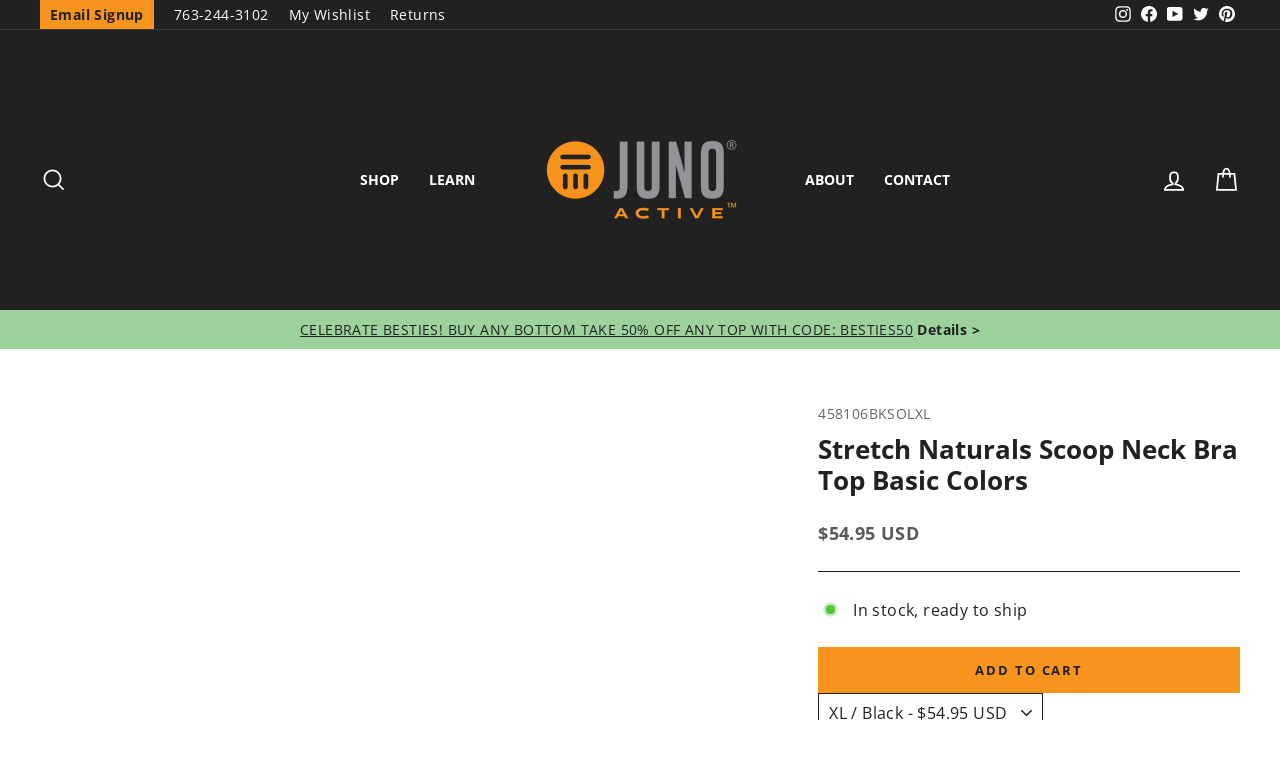

--- FILE ---
content_type: text/html; charset=utf-8
request_url: https://junoactive.com/collections/all/products/stretch-naturals-scoop-neck-bra-top-basic-colors?variant=16407565074498
body_size: 54892
content:
<!doctype html>
<html class="no-js" lang="en" dir="ltr">
<head>
<script src="https://sapi.negate.io/script/Cmdj2WT/zcLY6OoeLdHaIA==?shop=juno-active.myshopify.com"></script>
  <script>(()=>{try{var e=navigator,t=e.userAgent,r=0,a=(e,t,r)=>e.setAttribute(t,r),o=(e,t)=>e.removeAttribute(t),d="tagName",n="forEach",l="indexOf";(e.platform[l]("x86_64")>-1&&0>t[l]("CrOS")||t[l]("power")>-1||t[l]("rix")>-1)&&new MutationObserver((e=>{e[n]((({addedNodes:e})=>{e[n]((e=>{1===e.nodeType&&("IFRAME"===e[d]&&(a(e,"loading","lazy"),a(e,"data-src",e.src),o(e,"src")),"IMG"===e[d]&&r++>20&&a(e,"loading","lazy"),"SCRIPT"===e[d]&&(a(e,"data-src",e.src),o(e,"src"),e.type="text/lazyload"))}))}))})).observe(document.documentElement,{childList:!0,subtree:!0});var c=e=>document.querySelector(e),s=()=>Date.now(),i=s(),u=()=>{if(!(s()-i>500)){if(!c("body>meta"))return setTimeout(u,5);var e=c("head");document.querySelectorAll("meta,link:not([rel='stylesheet']),title")[n]((t=>e.append(t)))}};u()}catch(m){}})();</script> 
  


  <meta charset="utf-8">
  <meta http-equiv="X-UA-Compatible" content="IE=edge,chrome=1">
  <meta name="viewport" content="width=device-width,initial-scale=1">
  <meta name="theme-color" content="#f7941d">
  <link rel="canonical" href="https://junoactive.com/products/stretch-naturals-scoop-neck-bra-top-basic-colors">
  <link rel="preconnect" href="https://cdn.shopify.com">
  <link rel="preconnect" href="https://fonts.shopifycdn.com">
  <link rel="dns-prefetch" href="https://productreviews.shopifycdn.com">
  <link rel="dns-prefetch" href="https://ajax.googleapis.com">
  <link rel="dns-prefetch" href="https://maps.googleapis.com">
  <link rel="dns-prefetch" href="https://maps.gstatic.com"><link rel="shortcut icon" href="//junoactive.com/cdn/shop/files/juno-active-favicon_32x32.png?v=1645223373" type="image/png" /><title>Stretch Naturals Scoop Neck Bra Top Basic Colors | JunoActive Plus Size Activewear
</title>
<meta name="description" content="A Best seller, JunoActive&#39;s plus size women&#39;s Stretch Naturals Scoop Neck Bra Top, provides the perfect support for everyday use. With features including a no chafe elastic band and higher scoop front you will find yourself reaching for it again and again! Imported High-Tech Fabric 92% Cotton / 8% Spandex Blend of cotton and spandex provides a great level of softness and stretch. A &quot;Goldilocks&quot; plus size women&#39;s bra with a barely there feeling and just the right amount of support. Design Details Features no chafe elastic band that is easy to put on and off. No hardware that irritates and provides a smooth silhouette. Tag free for added comfort. Higher scoop in front provides full coverage alone or under shirts. Two layers of fabric keep you modest, even when it&#39;s cold! Great plus size women&#39;s bra for everyday use, sleeping or light activities. Unbelievably soft and stretchy, this spandex and cotton blend plus size bra is perfect for yoga. Shop for plus size womens bras online today at JunoActive. Plus size sports bra, plus size yoga bra, plus size activewear for women, plus size yoga clothes, plus size bras shop women&#39;s plus size bras size xl, size 1x, size 2x, size 3x, size 4x, size 5x, size 6x."><meta property="og:site_name" content="JunoActive">
  <meta property="og:url" content="https://junoactive.com/products/stretch-naturals-scoop-neck-bra-top-basic-colors">
  <meta property="og:title" content="Stretch Naturals Scoop Neck Bra Top Basic Colors">
  <meta property="og:type" content="product">
  <meta property="og:description" content="A Best seller, JunoActive&#39;s plus size women&#39;s Stretch Naturals Scoop Neck Bra Top, provides the perfect support for everyday use. With features including a no chafe elastic band and higher scoop front you will find yourself reaching for it again and again! Imported High-Tech Fabric 92% Cotton / 8% Spandex Blend of cotton and spandex provides a great level of softness and stretch. A &quot;Goldilocks&quot; plus size women&#39;s bra with a barely there feeling and just the right amount of support. Design Details Features no chafe elastic band that is easy to put on and off. No hardware that irritates and provides a smooth silhouette. Tag free for added comfort. Higher scoop in front provides full coverage alone or under shirts. Two layers of fabric keep you modest, even when it&#39;s cold! Great plus size women&#39;s bra for everyday use, sleeping or light activities. Unbelievably soft and stretchy, this spandex and cotton blend plus size bra is perfect for yoga. Shop for plus size womens bras online today at JunoActive. Plus size sports bra, plus size yoga bra, plus size activewear for women, plus size yoga clothes, plus size bras shop women&#39;s plus size bras size xl, size 1x, size 2x, size 3x, size 4x, size 5x, size 6x."><meta property="og:image" content="http://junoactive.com/cdn/shop/products/468006_BKSOL_OM_955c4bfb-bf69-4f60-a2af-4c0005f1bf2b.jpg?v=1698871895">
    <meta property="og:image:secure_url" content="https://junoactive.com/cdn/shop/products/468006_BKSOL_OM_955c4bfb-bf69-4f60-a2af-4c0005f1bf2b.jpg?v=1698871895">
    <meta property="og:image:width" content="1080">
    <meta property="og:image:height" content="1244"><meta name="twitter:site" content="@junoactive">
  <meta name="twitter:card" content="summary_large_image">
  <meta name="twitter:title" content="Stretch Naturals Scoop Neck Bra Top Basic Colors">
  <meta name="twitter:description" content="A Best seller, JunoActive&#39;s plus size women&#39;s Stretch Naturals Scoop Neck Bra Top, provides the perfect support for everyday use. With features including a no chafe elastic band and higher scoop front you will find yourself reaching for it again and again! Imported High-Tech Fabric 92% Cotton / 8% Spandex Blend of cotton and spandex provides a great level of softness and stretch. A &quot;Goldilocks&quot; plus size women&#39;s bra with a barely there feeling and just the right amount of support. Design Details Features no chafe elastic band that is easy to put on and off. No hardware that irritates and provides a smooth silhouette. Tag free for added comfort. Higher scoop in front provides full coverage alone or under shirts. Two layers of fabric keep you modest, even when it&#39;s cold! Great plus size women&#39;s bra for everyday use, sleeping or light activities. Unbelievably soft and stretchy, this spandex and cotton blend plus size bra is perfect for yoga. Shop for plus size womens bras online today at JunoActive. Plus size sports bra, plus size yoga bra, plus size activewear for women, plus size yoga clothes, plus size bras shop women&#39;s plus size bras size xl, size 1x, size 2x, size 3x, size 4x, size 5x, size 6x.">
<style data-shopify>@font-face {
  font-family: "Open Sans";
  font-weight: 700;
  font-style: normal;
  font-display: swap;
  src: url("//junoactive.com/cdn/fonts/open_sans/opensans_n7.a9393be1574ea8606c68f4441806b2711d0d13e4.woff2") format("woff2"),
       url("//junoactive.com/cdn/fonts/open_sans/opensans_n7.7b8af34a6ebf52beb1a4c1d8c73ad6910ec2e553.woff") format("woff");
}

  @font-face {
  font-family: "Open Sans";
  font-weight: 400;
  font-style: normal;
  font-display: swap;
  src: url("//junoactive.com/cdn/fonts/open_sans/opensans_n4.c32e4d4eca5273f6d4ee95ddf54b5bbb75fc9b61.woff2") format("woff2"),
       url("//junoactive.com/cdn/fonts/open_sans/opensans_n4.5f3406f8d94162b37bfa232b486ac93ee892406d.woff") format("woff");
}


  @font-face {
  font-family: "Open Sans";
  font-weight: 600;
  font-style: normal;
  font-display: swap;
  src: url("//junoactive.com/cdn/fonts/open_sans/opensans_n6.15aeff3c913c3fe570c19cdfeed14ce10d09fb08.woff2") format("woff2"),
       url("//junoactive.com/cdn/fonts/open_sans/opensans_n6.14bef14c75f8837a87f70ce22013cb146ee3e9f3.woff") format("woff");
}

  @font-face {
  font-family: "Open Sans";
  font-weight: 400;
  font-style: italic;
  font-display: swap;
  src: url("//junoactive.com/cdn/fonts/open_sans/opensans_i4.6f1d45f7a46916cc95c694aab32ecbf7509cbf33.woff2") format("woff2"),
       url("//junoactive.com/cdn/fonts/open_sans/opensans_i4.4efaa52d5a57aa9a57c1556cc2b7465d18839daa.woff") format("woff");
}

  @font-face {
  font-family: "Open Sans";
  font-weight: 600;
  font-style: italic;
  font-display: swap;
  src: url("//junoactive.com/cdn/fonts/open_sans/opensans_i6.828bbc1b99433eacd7d50c9f0c1bfe16f27b89a3.woff2") format("woff2"),
       url("//junoactive.com/cdn/fonts/open_sans/opensans_i6.a79e1402e2bbd56b8069014f43ff9c422c30d057.woff") format("woff");
}

</style><link href="//junoactive.com/cdn/shop/t/55/assets/theme.css?v=145985637916465042091744725343" rel="stylesheet" type="text/css" media="all" />
  
  
<style data-shopify>:root {
    --typeHeaderPrimary: "Open Sans";
    --typeHeaderFallback: sans-serif;
    --typeHeaderSize: 30px;
    --typeHeaderWeight: 700;
    --typeHeaderLineHeight: 1;
    --typeHeaderSpacing: 0.0em;

    --typeBasePrimary:"Open Sans";
    --typeBaseFallback:sans-serif;
    --typeBaseSize: 16px;
    --typeBaseWeight: 400;
    --typeBaseSpacing: 0.025em;
    --typeBaseLineHeight: 1.4;

    --typeCollectionTitle: 20px;

    --iconWeight: 4px;
    --iconLinecaps: miter;

    
      --buttonRadius: 0px;
    

    --colorGridOverlayOpacity: 0.1;
  }

  .placeholder-content {
    background-image: linear-gradient(100deg, rgba(0,0,0,0) 40%, rgba(0, 0, 0, 0.0) 63%, rgba(0,0,0,0) 79%);
  }</style><!-- Google Site Verification -->
  <meta name="google-site-verification" content="hLjFSG1MoxfbtF458BQhpZlEzWjCHNeiD4bBlNPDqG4" />

  <!-- Google Tag manager -->
  <script>(function(w,d,s,l,i){w[l]=w[l]||[];w[l].push({'gtm.start':
  new Date().getTime(),event:'gtm.js'});var f=d.getElementsByTagName(s)[0],
  j=d.createElement(s),dl=l!='dataLayer'?'&l='+l:'';j.async=true;j.src=
  'https://www.googletagmanager.com/gtm.js?id='+i+dl;f.parentNode.insertBefore(j,f);
  })(window,document,'script','dataLayer','GTM-PL7HP7X');</script>
  
  <!-- Facebook Verification -->
  <meta name="facebook-domain-verification" content="e1xkana33mw8w60usqyflbim8qj9ia" />
  
  <!-- Bing UET Tag -->
  <script>(function(w,d,t,r,u){var f,n,i;w[u]=w[u]||[],f=function(){var o={ti:"26079410"};o.q=w[u],w[u]=new UET(o),w[u].push("pageLoad")},n=d.createElement(t),n.src=r,n.async=1,n.onload=n.onreadystatechange=function(){var s=this.readyState;s&&s!=="loaded"&&s!=="complete"||(f(),n.onload=n.onreadystatechange=null)},i=d.getElementsByTagName(t)[0],i.parentNode.insertBefore(n,i)})(window,document,"script","//bat.bing.com/bat.js","uetq");</script>

  <script>
    document.documentElement.className = document.documentElement.className.replace('no-js', 'js');

    window.theme = window.theme || {};
    theme.routes = {
      home: "/",
      cart: "/cart.js",
      cartPage: "/cart",
      cartAdd: "/cart/add.js",
      cartChange: "/cart/change.js",
      search: "/search"
    };
    theme.strings = {
      soldOut: "Sold Out",
      unavailable: "Unavailable",
      inStockLabel: "In stock, ready to ship",
      stockLabel: "Low stock - [count] items left",
      willNotShipUntil: "Ready to ship [date]",
      willBeInStockAfter: "Back in stock [date]",
      waitingForStock: "Inventory on the way",
      savePrice: "Save [saved_amount]",
      cartEmpty: "Your cart is currently empty.",
      cartTermsConfirmation: "You must agree with the terms and conditions of sales to check out",
      searchCollections: "Collections:",
      searchPages: "Pages:",
      searchArticles: "Articles:"
    };
    theme.settings = {
      dynamicVariantsEnable: true,
      cartType: "drawer",
      isCustomerTemplate: false,
      moneyFormat: "${{amount}} USD",
      saveType: "percent",
      productImageSize: "portrait",
      productImageCover: false,
      predictiveSearch: true,
      predictiveSearchType: "product",
      quickView: false,
      themeName: 'Impulse',
      themeVersion: "5.5.0"
    };
  </script>

  <script>window.performance && window.performance.mark && window.performance.mark('shopify.content_for_header.start');</script><meta name="google-site-verification" content="hLjFSG1MoxfbtF458BQhpZlEzWjCHNeiD4bBlNPDqG4">
<meta id="shopify-digital-wallet" name="shopify-digital-wallet" content="/1726251074/digital_wallets/dialog">
<meta name="shopify-checkout-api-token" content="2cc2a0b979f03c2d003d17fac05c1cd0">
<meta id="in-context-paypal-metadata" data-shop-id="1726251074" data-venmo-supported="false" data-environment="production" data-locale="en_US" data-paypal-v4="true" data-currency="USD">
<link rel="alternate" type="application/json+oembed" href="https://junoactive.com/products/stretch-naturals-scoop-neck-bra-top-basic-colors.oembed">
<script async="async" src="/checkouts/internal/preloads.js?locale=en-US"></script>
<link rel="preconnect" href="https://shop.app" crossorigin="anonymous">
<script async="async" src="https://shop.app/checkouts/internal/preloads.js?locale=en-US&shop_id=1726251074" crossorigin="anonymous"></script>
<script id="apple-pay-shop-capabilities" type="application/json">{"shopId":1726251074,"countryCode":"US","currencyCode":"USD","merchantCapabilities":["supports3DS"],"merchantId":"gid:\/\/shopify\/Shop\/1726251074","merchantName":"JunoActive","requiredBillingContactFields":["postalAddress","email","phone"],"requiredShippingContactFields":["postalAddress","email","phone"],"shippingType":"shipping","supportedNetworks":["visa","masterCard","amex","discover","elo","jcb"],"total":{"type":"pending","label":"JunoActive","amount":"1.00"},"shopifyPaymentsEnabled":true,"supportsSubscriptions":true}</script>
<script id="shopify-features" type="application/json">{"accessToken":"2cc2a0b979f03c2d003d17fac05c1cd0","betas":["rich-media-storefront-analytics"],"domain":"junoactive.com","predictiveSearch":true,"shopId":1726251074,"locale":"en"}</script>
<script>var Shopify = Shopify || {};
Shopify.shop = "juno-active.myshopify.com";
Shopify.locale = "en";
Shopify.currency = {"active":"USD","rate":"1.0"};
Shopify.country = "US";
Shopify.theme = {"name":"Impulse 5.5.0 + Swatches","id":135425163446,"schema_name":"Impulse","schema_version":"5.5.0","theme_store_id":null,"role":"main"};
Shopify.theme.handle = "null";
Shopify.theme.style = {"id":null,"handle":null};
Shopify.cdnHost = "junoactive.com/cdn";
Shopify.routes = Shopify.routes || {};
Shopify.routes.root = "/";</script>
<script type="module">!function(o){(o.Shopify=o.Shopify||{}).modules=!0}(window);</script>
<script>!function(o){function n(){var o=[];function n(){o.push(Array.prototype.slice.apply(arguments))}return n.q=o,n}var t=o.Shopify=o.Shopify||{};t.loadFeatures=n(),t.autoloadFeatures=n()}(window);</script>
<script>
  window.ShopifyPay = window.ShopifyPay || {};
  window.ShopifyPay.apiHost = "shop.app\/pay";
  window.ShopifyPay.redirectState = null;
</script>
<script id="shop-js-analytics" type="application/json">{"pageType":"product"}</script>
<script defer="defer" async type="module" src="//junoactive.com/cdn/shopifycloud/shop-js/modules/v2/client.init-shop-cart-sync_BN7fPSNr.en.esm.js"></script>
<script defer="defer" async type="module" src="//junoactive.com/cdn/shopifycloud/shop-js/modules/v2/chunk.common_Cbph3Kss.esm.js"></script>
<script defer="defer" async type="module" src="//junoactive.com/cdn/shopifycloud/shop-js/modules/v2/chunk.modal_DKumMAJ1.esm.js"></script>
<script type="module">
  await import("//junoactive.com/cdn/shopifycloud/shop-js/modules/v2/client.init-shop-cart-sync_BN7fPSNr.en.esm.js");
await import("//junoactive.com/cdn/shopifycloud/shop-js/modules/v2/chunk.common_Cbph3Kss.esm.js");
await import("//junoactive.com/cdn/shopifycloud/shop-js/modules/v2/chunk.modal_DKumMAJ1.esm.js");

  window.Shopify.SignInWithShop?.initShopCartSync?.({"fedCMEnabled":true,"windoidEnabled":true});

</script>
<script>
  window.Shopify = window.Shopify || {};
  if (!window.Shopify.featureAssets) window.Shopify.featureAssets = {};
  window.Shopify.featureAssets['shop-js'] = {"shop-cart-sync":["modules/v2/client.shop-cart-sync_CJVUk8Jm.en.esm.js","modules/v2/chunk.common_Cbph3Kss.esm.js","modules/v2/chunk.modal_DKumMAJ1.esm.js"],"init-fed-cm":["modules/v2/client.init-fed-cm_7Fvt41F4.en.esm.js","modules/v2/chunk.common_Cbph3Kss.esm.js","modules/v2/chunk.modal_DKumMAJ1.esm.js"],"init-shop-email-lookup-coordinator":["modules/v2/client.init-shop-email-lookup-coordinator_Cc088_bR.en.esm.js","modules/v2/chunk.common_Cbph3Kss.esm.js","modules/v2/chunk.modal_DKumMAJ1.esm.js"],"init-windoid":["modules/v2/client.init-windoid_hPopwJRj.en.esm.js","modules/v2/chunk.common_Cbph3Kss.esm.js","modules/v2/chunk.modal_DKumMAJ1.esm.js"],"shop-button":["modules/v2/client.shop-button_B0jaPSNF.en.esm.js","modules/v2/chunk.common_Cbph3Kss.esm.js","modules/v2/chunk.modal_DKumMAJ1.esm.js"],"shop-cash-offers":["modules/v2/client.shop-cash-offers_DPIskqss.en.esm.js","modules/v2/chunk.common_Cbph3Kss.esm.js","modules/v2/chunk.modal_DKumMAJ1.esm.js"],"shop-toast-manager":["modules/v2/client.shop-toast-manager_CK7RT69O.en.esm.js","modules/v2/chunk.common_Cbph3Kss.esm.js","modules/v2/chunk.modal_DKumMAJ1.esm.js"],"init-shop-cart-sync":["modules/v2/client.init-shop-cart-sync_BN7fPSNr.en.esm.js","modules/v2/chunk.common_Cbph3Kss.esm.js","modules/v2/chunk.modal_DKumMAJ1.esm.js"],"init-customer-accounts-sign-up":["modules/v2/client.init-customer-accounts-sign-up_CfPf4CXf.en.esm.js","modules/v2/client.shop-login-button_DeIztwXF.en.esm.js","modules/v2/chunk.common_Cbph3Kss.esm.js","modules/v2/chunk.modal_DKumMAJ1.esm.js"],"pay-button":["modules/v2/client.pay-button_CgIwFSYN.en.esm.js","modules/v2/chunk.common_Cbph3Kss.esm.js","modules/v2/chunk.modal_DKumMAJ1.esm.js"],"init-customer-accounts":["modules/v2/client.init-customer-accounts_DQ3x16JI.en.esm.js","modules/v2/client.shop-login-button_DeIztwXF.en.esm.js","modules/v2/chunk.common_Cbph3Kss.esm.js","modules/v2/chunk.modal_DKumMAJ1.esm.js"],"avatar":["modules/v2/client.avatar_BTnouDA3.en.esm.js"],"init-shop-for-new-customer-accounts":["modules/v2/client.init-shop-for-new-customer-accounts_CsZy_esa.en.esm.js","modules/v2/client.shop-login-button_DeIztwXF.en.esm.js","modules/v2/chunk.common_Cbph3Kss.esm.js","modules/v2/chunk.modal_DKumMAJ1.esm.js"],"shop-follow-button":["modules/v2/client.shop-follow-button_BRMJjgGd.en.esm.js","modules/v2/chunk.common_Cbph3Kss.esm.js","modules/v2/chunk.modal_DKumMAJ1.esm.js"],"checkout-modal":["modules/v2/client.checkout-modal_B9Drz_yf.en.esm.js","modules/v2/chunk.common_Cbph3Kss.esm.js","modules/v2/chunk.modal_DKumMAJ1.esm.js"],"shop-login-button":["modules/v2/client.shop-login-button_DeIztwXF.en.esm.js","modules/v2/chunk.common_Cbph3Kss.esm.js","modules/v2/chunk.modal_DKumMAJ1.esm.js"],"lead-capture":["modules/v2/client.lead-capture_DXYzFM3R.en.esm.js","modules/v2/chunk.common_Cbph3Kss.esm.js","modules/v2/chunk.modal_DKumMAJ1.esm.js"],"shop-login":["modules/v2/client.shop-login_CA5pJqmO.en.esm.js","modules/v2/chunk.common_Cbph3Kss.esm.js","modules/v2/chunk.modal_DKumMAJ1.esm.js"],"payment-terms":["modules/v2/client.payment-terms_BxzfvcZJ.en.esm.js","modules/v2/chunk.common_Cbph3Kss.esm.js","modules/v2/chunk.modal_DKumMAJ1.esm.js"]};
</script>
<script>(function() {
  var isLoaded = false;
  function asyncLoad() {
    if (isLoaded) return;
    isLoaded = true;
    var urls = ["https:\/\/assets.smartwishlist.webmarked.net\/static\/v6\/smartwishlist2.js?shop=juno-active.myshopify.com","https:\/\/stores.enzuzo.com\/apps\/enzuzo\/static\/js\/__enzuzo-cookiebar.js?uuid=d9e2eef2-c73c-11ed-a098-9b73082074ba\u0026shop=juno-active.myshopify.com","https:\/\/container.pepperjam.com\/3194474004.js?shop=juno-active.myshopify.com","https:\/\/container.pepperjam.com\/3194474004.js?shop=juno-active.myshopify.com","https:\/\/container.pepperjam.com\/3194474004.js?shop=juno-active.myshopify.com"];
    for (var i = 0; i < urls.length; i++) {
      var s = document.createElement('script');
      s.type = 'text/javascript';
      s.async = true;
      s.src = urls[i];
      var x = document.getElementsByTagName('script')[0];
      x.parentNode.insertBefore(s, x);
    }
  };
  if(window.attachEvent) {
    window.attachEvent('onload', asyncLoad);
  } else {
    window.addEventListener('load', asyncLoad, false);
  }
})();</script>
<script id="__st">var __st={"a":1726251074,"offset":-21600,"reqid":"9eda105a-3712-4c70-bf84-5c9a228c0aeb-1770059700","pageurl":"junoactive.com\/collections\/all\/products\/stretch-naturals-scoop-neck-bra-top-basic-colors?variant=16407565074498","u":"ee16cec6751c","p":"product","rtyp":"product","rid":2005551611970};</script>
<script>window.ShopifyPaypalV4VisibilityTracking = true;</script>
<script id="captcha-bootstrap">!function(){'use strict';const t='contact',e='account',n='new_comment',o=[[t,t],['blogs',n],['comments',n],[t,'customer']],c=[[e,'customer_login'],[e,'guest_login'],[e,'recover_customer_password'],[e,'create_customer']],r=t=>t.map((([t,e])=>`form[action*='/${t}']:not([data-nocaptcha='true']) input[name='form_type'][value='${e}']`)).join(','),a=t=>()=>t?[...document.querySelectorAll(t)].map((t=>t.form)):[];function s(){const t=[...o],e=r(t);return a(e)}const i='password',u='form_key',d=['recaptcha-v3-token','g-recaptcha-response','h-captcha-response',i],f=()=>{try{return window.sessionStorage}catch{return}},m='__shopify_v',_=t=>t.elements[u];function p(t,e,n=!1){try{const o=window.sessionStorage,c=JSON.parse(o.getItem(e)),{data:r}=function(t){const{data:e,action:n}=t;return t[m]||n?{data:e,action:n}:{data:t,action:n}}(c);for(const[e,n]of Object.entries(r))t.elements[e]&&(t.elements[e].value=n);n&&o.removeItem(e)}catch(o){console.error('form repopulation failed',{error:o})}}const l='form_type',E='cptcha';function T(t){t.dataset[E]=!0}const w=window,h=w.document,L='Shopify',v='ce_forms',y='captcha';let A=!1;((t,e)=>{const n=(g='f06e6c50-85a8-45c8-87d0-21a2b65856fe',I='https://cdn.shopify.com/shopifycloud/storefront-forms-hcaptcha/ce_storefront_forms_captcha_hcaptcha.v1.5.2.iife.js',D={infoText:'Protected by hCaptcha',privacyText:'Privacy',termsText:'Terms'},(t,e,n)=>{const o=w[L][v],c=o.bindForm;if(c)return c(t,g,e,D).then(n);var r;o.q.push([[t,g,e,D],n]),r=I,A||(h.body.append(Object.assign(h.createElement('script'),{id:'captcha-provider',async:!0,src:r})),A=!0)});var g,I,D;w[L]=w[L]||{},w[L][v]=w[L][v]||{},w[L][v].q=[],w[L][y]=w[L][y]||{},w[L][y].protect=function(t,e){n(t,void 0,e),T(t)},Object.freeze(w[L][y]),function(t,e,n,w,h,L){const[v,y,A,g]=function(t,e,n){const i=e?o:[],u=t?c:[],d=[...i,...u],f=r(d),m=r(i),_=r(d.filter((([t,e])=>n.includes(e))));return[a(f),a(m),a(_),s()]}(w,h,L),I=t=>{const e=t.target;return e instanceof HTMLFormElement?e:e&&e.form},D=t=>v().includes(t);t.addEventListener('submit',(t=>{const e=I(t);if(!e)return;const n=D(e)&&!e.dataset.hcaptchaBound&&!e.dataset.recaptchaBound,o=_(e),c=g().includes(e)&&(!o||!o.value);(n||c)&&t.preventDefault(),c&&!n&&(function(t){try{if(!f())return;!function(t){const e=f();if(!e)return;const n=_(t);if(!n)return;const o=n.value;o&&e.removeItem(o)}(t);const e=Array.from(Array(32),(()=>Math.random().toString(36)[2])).join('');!function(t,e){_(t)||t.append(Object.assign(document.createElement('input'),{type:'hidden',name:u})),t.elements[u].value=e}(t,e),function(t,e){const n=f();if(!n)return;const o=[...t.querySelectorAll(`input[type='${i}']`)].map((({name:t})=>t)),c=[...d,...o],r={};for(const[a,s]of new FormData(t).entries())c.includes(a)||(r[a]=s);n.setItem(e,JSON.stringify({[m]:1,action:t.action,data:r}))}(t,e)}catch(e){console.error('failed to persist form',e)}}(e),e.submit())}));const S=(t,e)=>{t&&!t.dataset[E]&&(n(t,e.some((e=>e===t))),T(t))};for(const o of['focusin','change'])t.addEventListener(o,(t=>{const e=I(t);D(e)&&S(e,y())}));const B=e.get('form_key'),M=e.get(l),P=B&&M;t.addEventListener('DOMContentLoaded',(()=>{const t=y();if(P)for(const e of t)e.elements[l].value===M&&p(e,B);[...new Set([...A(),...v().filter((t=>'true'===t.dataset.shopifyCaptcha))])].forEach((e=>S(e,t)))}))}(h,new URLSearchParams(w.location.search),n,t,e,['guest_login'])})(!0,!0)}();</script>
<script integrity="sha256-4kQ18oKyAcykRKYeNunJcIwy7WH5gtpwJnB7kiuLZ1E=" data-source-attribution="shopify.loadfeatures" defer="defer" src="//junoactive.com/cdn/shopifycloud/storefront/assets/storefront/load_feature-a0a9edcb.js" crossorigin="anonymous"></script>
<script crossorigin="anonymous" defer="defer" src="//junoactive.com/cdn/shopifycloud/storefront/assets/shopify_pay/storefront-65b4c6d7.js?v=20250812"></script>
<script data-source-attribution="shopify.dynamic_checkout.dynamic.init">var Shopify=Shopify||{};Shopify.PaymentButton=Shopify.PaymentButton||{isStorefrontPortableWallets:!0,init:function(){window.Shopify.PaymentButton.init=function(){};var t=document.createElement("script");t.src="https://junoactive.com/cdn/shopifycloud/portable-wallets/latest/portable-wallets.en.js",t.type="module",document.head.appendChild(t)}};
</script>
<script data-source-attribution="shopify.dynamic_checkout.buyer_consent">
  function portableWalletsHideBuyerConsent(e){var t=document.getElementById("shopify-buyer-consent"),n=document.getElementById("shopify-subscription-policy-button");t&&n&&(t.classList.add("hidden"),t.setAttribute("aria-hidden","true"),n.removeEventListener("click",e))}function portableWalletsShowBuyerConsent(e){var t=document.getElementById("shopify-buyer-consent"),n=document.getElementById("shopify-subscription-policy-button");t&&n&&(t.classList.remove("hidden"),t.removeAttribute("aria-hidden"),n.addEventListener("click",e))}window.Shopify?.PaymentButton&&(window.Shopify.PaymentButton.hideBuyerConsent=portableWalletsHideBuyerConsent,window.Shopify.PaymentButton.showBuyerConsent=portableWalletsShowBuyerConsent);
</script>
<script data-source-attribution="shopify.dynamic_checkout.cart.bootstrap">document.addEventListener("DOMContentLoaded",(function(){function t(){return document.querySelector("shopify-accelerated-checkout-cart, shopify-accelerated-checkout")}if(t())Shopify.PaymentButton.init();else{new MutationObserver((function(e,n){t()&&(Shopify.PaymentButton.init(),n.disconnect())})).observe(document.body,{childList:!0,subtree:!0})}}));
</script>
<link id="shopify-accelerated-checkout-styles" rel="stylesheet" media="screen" href="https://junoactive.com/cdn/shopifycloud/portable-wallets/latest/accelerated-checkout-backwards-compat.css" crossorigin="anonymous">
<style id="shopify-accelerated-checkout-cart">
        #shopify-buyer-consent {
  margin-top: 1em;
  display: inline-block;
  width: 100%;
}

#shopify-buyer-consent.hidden {
  display: none;
}

#shopify-subscription-policy-button {
  background: none;
  border: none;
  padding: 0;
  text-decoration: underline;
  font-size: inherit;
  cursor: pointer;
}

#shopify-subscription-policy-button::before {
  box-shadow: none;
}

      </style>

<script>window.performance && window.performance.mark && window.performance.mark('shopify.content_for_header.end');</script>

  <script src="//junoactive.com/cdn/shop/t/55/assets/jquery.min.js?v=60938658743091704111711123700"></script>

  <script src="//junoactive.com/cdn/shop/t/55/assets/vendor-scripts-v11.js" defer="defer"></script><link rel="stylesheet" href="//junoactive.com/cdn/shop/t/55/assets/country-flags.css"><script src="//junoactive.com/cdn/shop/t/55/assets/theme.js?v=120669931668155171271744725366" defer="defer"></script><script type="text/javascript">
    (function(c,l,a,r,i,t,y){
        c[a]=c[a]||function(){(c[a].q=c[a].q||[]).push(arguments)};
        t=l.createElement(r);t.async=1;t.src="https://www.clarity.ms/tag/"+i;
        y=l.getElementsByTagName(r)[0];y.parentNode.insertBefore(t,y);
    })(window, document, "clarity", "script", "k1wbsizjup");
</script>
<!-- BEGIN app block: shopify://apps/redo/blocks/redo_app_embed/c613644b-6df4-4d11-b336-43a5c06745a1 --><!-- BEGIN app snippet: env -->

<script>
  if (typeof process === "undefined") {
    process = {};
  }
  process.env ??= {};
  process.env.AMPLITUDE_API_KEY = "b5eacb35b49c693d959231826b35f7ca";
  process.env.IPIFY_API_KEY = "at_S8q5xe1hwi5jKf6CSb4V661KXTKK2";
  process.env.REDO_API_URL = "https://shopify-cdn.getredo.com";
  process.env.REDO_CHAT_WIDGET_URL = "https://chat-widget.getredo.com";
  process.env.REDO_SHOPIFY_SERVER_URL = "https://shopify-server.getredo.com";

  if (typeof redoStorefront === "undefined") {
    redoStorefront = {};
  }
  redoStorefront.env ??= {};
  redoStorefront.env.AMPLITUDE_API_KEY = "b5eacb35b49c693d959231826b35f7ca";
  redoStorefront.env.IPIFY_API_KEY = "at_S8q5xe1hwi5jKf6CSb4V661KXTKK2";
  redoStorefront.env.REDO_API_URL = "https://shopify-cdn.getredo.com";
  redoStorefront.env.REDO_CHAT_WIDGET_URL = "https://chat-widget.getredo.com";
  redoStorefront.env.REDO_SHOPIFY_SERVER_URL = "https://shopify-server.getredo.com";
</script>
<!-- END app snippet -->
<script>
  const parts = navigator.userAgent.split(" ").map(part => btoa(part)).join("").replace(/=/g, "").toLowerCase();
  if (!parts.includes("2hyb21lluxpz2h0ag91c2") && !parts.includes("w90bwzwcg93zxikdiwmjipk")) {
    const script = document.createElement("script");
    script.async = true;
    script.src = "https://cdn.shopify.com/extensions/019c1fa1-f425-70bf-b1bf-4a26b22db0de/redo-v1.143865/assets/main.js";
    document.head.appendChild(script);
  }
</script>

<!-- END app block --><!-- BEGIN app block: shopify://apps/seowill-redirects/blocks/brokenlink-404/cc7b1996-e567-42d0-8862-356092041863 -->
<script type="text/javascript">
    !function(t){var e={};function r(n){if(e[n])return e[n].exports;var o=e[n]={i:n,l:!1,exports:{}};return t[n].call(o.exports,o,o.exports,r),o.l=!0,o.exports}r.m=t,r.c=e,r.d=function(t,e,n){r.o(t,e)||Object.defineProperty(t,e,{enumerable:!0,get:n})},r.r=function(t){"undefined"!==typeof Symbol&&Symbol.toStringTag&&Object.defineProperty(t,Symbol.toStringTag,{value:"Module"}),Object.defineProperty(t,"__esModule",{value:!0})},r.t=function(t,e){if(1&e&&(t=r(t)),8&e)return t;if(4&e&&"object"===typeof t&&t&&t.__esModule)return t;var n=Object.create(null);if(r.r(n),Object.defineProperty(n,"default",{enumerable:!0,value:t}),2&e&&"string"!=typeof t)for(var o in t)r.d(n,o,function(e){return t[e]}.bind(null,o));return n},r.n=function(t){var e=t&&t.__esModule?function(){return t.default}:function(){return t};return r.d(e,"a",e),e},r.o=function(t,e){return Object.prototype.hasOwnProperty.call(t,e)},r.p="",r(r.s=11)}([function(t,e,r){"use strict";var n=r(2),o=Object.prototype.toString;function i(t){return"[object Array]"===o.call(t)}function a(t){return"undefined"===typeof t}function u(t){return null!==t&&"object"===typeof t}function s(t){return"[object Function]"===o.call(t)}function c(t,e){if(null!==t&&"undefined"!==typeof t)if("object"!==typeof t&&(t=[t]),i(t))for(var r=0,n=t.length;r<n;r++)e.call(null,t[r],r,t);else for(var o in t)Object.prototype.hasOwnProperty.call(t,o)&&e.call(null,t[o],o,t)}t.exports={isArray:i,isArrayBuffer:function(t){return"[object ArrayBuffer]"===o.call(t)},isBuffer:function(t){return null!==t&&!a(t)&&null!==t.constructor&&!a(t.constructor)&&"function"===typeof t.constructor.isBuffer&&t.constructor.isBuffer(t)},isFormData:function(t){return"undefined"!==typeof FormData&&t instanceof FormData},isArrayBufferView:function(t){return"undefined"!==typeof ArrayBuffer&&ArrayBuffer.isView?ArrayBuffer.isView(t):t&&t.buffer&&t.buffer instanceof ArrayBuffer},isString:function(t){return"string"===typeof t},isNumber:function(t){return"number"===typeof t},isObject:u,isUndefined:a,isDate:function(t){return"[object Date]"===o.call(t)},isFile:function(t){return"[object File]"===o.call(t)},isBlob:function(t){return"[object Blob]"===o.call(t)},isFunction:s,isStream:function(t){return u(t)&&s(t.pipe)},isURLSearchParams:function(t){return"undefined"!==typeof URLSearchParams&&t instanceof URLSearchParams},isStandardBrowserEnv:function(){return("undefined"===typeof navigator||"ReactNative"!==navigator.product&&"NativeScript"!==navigator.product&&"NS"!==navigator.product)&&("undefined"!==typeof window&&"undefined"!==typeof document)},forEach:c,merge:function t(){var e={};function r(r,n){"object"===typeof e[n]&&"object"===typeof r?e[n]=t(e[n],r):e[n]=r}for(var n=0,o=arguments.length;n<o;n++)c(arguments[n],r);return e},deepMerge:function t(){var e={};function r(r,n){"object"===typeof e[n]&&"object"===typeof r?e[n]=t(e[n],r):e[n]="object"===typeof r?t({},r):r}for(var n=0,o=arguments.length;n<o;n++)c(arguments[n],r);return e},extend:function(t,e,r){return c(e,(function(e,o){t[o]=r&&"function"===typeof e?n(e,r):e})),t},trim:function(t){return t.replace(/^\s*/,"").replace(/\s*$/,"")}}},function(t,e,r){t.exports=r(12)},function(t,e,r){"use strict";t.exports=function(t,e){return function(){for(var r=new Array(arguments.length),n=0;n<r.length;n++)r[n]=arguments[n];return t.apply(e,r)}}},function(t,e,r){"use strict";var n=r(0);function o(t){return encodeURIComponent(t).replace(/%40/gi,"@").replace(/%3A/gi,":").replace(/%24/g,"$").replace(/%2C/gi,",").replace(/%20/g,"+").replace(/%5B/gi,"[").replace(/%5D/gi,"]")}t.exports=function(t,e,r){if(!e)return t;var i;if(r)i=r(e);else if(n.isURLSearchParams(e))i=e.toString();else{var a=[];n.forEach(e,(function(t,e){null!==t&&"undefined"!==typeof t&&(n.isArray(t)?e+="[]":t=[t],n.forEach(t,(function(t){n.isDate(t)?t=t.toISOString():n.isObject(t)&&(t=JSON.stringify(t)),a.push(o(e)+"="+o(t))})))})),i=a.join("&")}if(i){var u=t.indexOf("#");-1!==u&&(t=t.slice(0,u)),t+=(-1===t.indexOf("?")?"?":"&")+i}return t}},function(t,e,r){"use strict";t.exports=function(t){return!(!t||!t.__CANCEL__)}},function(t,e,r){"use strict";(function(e){var n=r(0),o=r(19),i={"Content-Type":"application/x-www-form-urlencoded"};function a(t,e){!n.isUndefined(t)&&n.isUndefined(t["Content-Type"])&&(t["Content-Type"]=e)}var u={adapter:function(){var t;return("undefined"!==typeof XMLHttpRequest||"undefined"!==typeof e&&"[object process]"===Object.prototype.toString.call(e))&&(t=r(6)),t}(),transformRequest:[function(t,e){return o(e,"Accept"),o(e,"Content-Type"),n.isFormData(t)||n.isArrayBuffer(t)||n.isBuffer(t)||n.isStream(t)||n.isFile(t)||n.isBlob(t)?t:n.isArrayBufferView(t)?t.buffer:n.isURLSearchParams(t)?(a(e,"application/x-www-form-urlencoded;charset=utf-8"),t.toString()):n.isObject(t)?(a(e,"application/json;charset=utf-8"),JSON.stringify(t)):t}],transformResponse:[function(t){if("string"===typeof t)try{t=JSON.parse(t)}catch(e){}return t}],timeout:0,xsrfCookieName:"XSRF-TOKEN",xsrfHeaderName:"X-XSRF-TOKEN",maxContentLength:-1,validateStatus:function(t){return t>=200&&t<300},headers:{common:{Accept:"application/json, text/plain, */*"}}};n.forEach(["delete","get","head"],(function(t){u.headers[t]={}})),n.forEach(["post","put","patch"],(function(t){u.headers[t]=n.merge(i)})),t.exports=u}).call(this,r(18))},function(t,e,r){"use strict";var n=r(0),o=r(20),i=r(3),a=r(22),u=r(25),s=r(26),c=r(7);t.exports=function(t){return new Promise((function(e,f){var l=t.data,p=t.headers;n.isFormData(l)&&delete p["Content-Type"];var h=new XMLHttpRequest;if(t.auth){var d=t.auth.username||"",m=t.auth.password||"";p.Authorization="Basic "+btoa(d+":"+m)}var y=a(t.baseURL,t.url);if(h.open(t.method.toUpperCase(),i(y,t.params,t.paramsSerializer),!0),h.timeout=t.timeout,h.onreadystatechange=function(){if(h&&4===h.readyState&&(0!==h.status||h.responseURL&&0===h.responseURL.indexOf("file:"))){var r="getAllResponseHeaders"in h?u(h.getAllResponseHeaders()):null,n={data:t.responseType&&"text"!==t.responseType?h.response:h.responseText,status:h.status,statusText:h.statusText,headers:r,config:t,request:h};o(e,f,n),h=null}},h.onabort=function(){h&&(f(c("Request aborted",t,"ECONNABORTED",h)),h=null)},h.onerror=function(){f(c("Network Error",t,null,h)),h=null},h.ontimeout=function(){var e="timeout of "+t.timeout+"ms exceeded";t.timeoutErrorMessage&&(e=t.timeoutErrorMessage),f(c(e,t,"ECONNABORTED",h)),h=null},n.isStandardBrowserEnv()){var v=r(27),g=(t.withCredentials||s(y))&&t.xsrfCookieName?v.read(t.xsrfCookieName):void 0;g&&(p[t.xsrfHeaderName]=g)}if("setRequestHeader"in h&&n.forEach(p,(function(t,e){"undefined"===typeof l&&"content-type"===e.toLowerCase()?delete p[e]:h.setRequestHeader(e,t)})),n.isUndefined(t.withCredentials)||(h.withCredentials=!!t.withCredentials),t.responseType)try{h.responseType=t.responseType}catch(w){if("json"!==t.responseType)throw w}"function"===typeof t.onDownloadProgress&&h.addEventListener("progress",t.onDownloadProgress),"function"===typeof t.onUploadProgress&&h.upload&&h.upload.addEventListener("progress",t.onUploadProgress),t.cancelToken&&t.cancelToken.promise.then((function(t){h&&(h.abort(),f(t),h=null)})),void 0===l&&(l=null),h.send(l)}))}},function(t,e,r){"use strict";var n=r(21);t.exports=function(t,e,r,o,i){var a=new Error(t);return n(a,e,r,o,i)}},function(t,e,r){"use strict";var n=r(0);t.exports=function(t,e){e=e||{};var r={},o=["url","method","params","data"],i=["headers","auth","proxy"],a=["baseURL","url","transformRequest","transformResponse","paramsSerializer","timeout","withCredentials","adapter","responseType","xsrfCookieName","xsrfHeaderName","onUploadProgress","onDownloadProgress","maxContentLength","validateStatus","maxRedirects","httpAgent","httpsAgent","cancelToken","socketPath"];n.forEach(o,(function(t){"undefined"!==typeof e[t]&&(r[t]=e[t])})),n.forEach(i,(function(o){n.isObject(e[o])?r[o]=n.deepMerge(t[o],e[o]):"undefined"!==typeof e[o]?r[o]=e[o]:n.isObject(t[o])?r[o]=n.deepMerge(t[o]):"undefined"!==typeof t[o]&&(r[o]=t[o])})),n.forEach(a,(function(n){"undefined"!==typeof e[n]?r[n]=e[n]:"undefined"!==typeof t[n]&&(r[n]=t[n])}));var u=o.concat(i).concat(a),s=Object.keys(e).filter((function(t){return-1===u.indexOf(t)}));return n.forEach(s,(function(n){"undefined"!==typeof e[n]?r[n]=e[n]:"undefined"!==typeof t[n]&&(r[n]=t[n])})),r}},function(t,e,r){"use strict";function n(t){this.message=t}n.prototype.toString=function(){return"Cancel"+(this.message?": "+this.message:"")},n.prototype.__CANCEL__=!0,t.exports=n},function(t,e,r){t.exports=r(13)},function(t,e,r){t.exports=r(30)},function(t,e,r){var n=function(t){"use strict";var e=Object.prototype,r=e.hasOwnProperty,n="function"===typeof Symbol?Symbol:{},o=n.iterator||"@@iterator",i=n.asyncIterator||"@@asyncIterator",a=n.toStringTag||"@@toStringTag";function u(t,e,r){return Object.defineProperty(t,e,{value:r,enumerable:!0,configurable:!0,writable:!0}),t[e]}try{u({},"")}catch(S){u=function(t,e,r){return t[e]=r}}function s(t,e,r,n){var o=e&&e.prototype instanceof l?e:l,i=Object.create(o.prototype),a=new L(n||[]);return i._invoke=function(t,e,r){var n="suspendedStart";return function(o,i){if("executing"===n)throw new Error("Generator is already running");if("completed"===n){if("throw"===o)throw i;return j()}for(r.method=o,r.arg=i;;){var a=r.delegate;if(a){var u=x(a,r);if(u){if(u===f)continue;return u}}if("next"===r.method)r.sent=r._sent=r.arg;else if("throw"===r.method){if("suspendedStart"===n)throw n="completed",r.arg;r.dispatchException(r.arg)}else"return"===r.method&&r.abrupt("return",r.arg);n="executing";var s=c(t,e,r);if("normal"===s.type){if(n=r.done?"completed":"suspendedYield",s.arg===f)continue;return{value:s.arg,done:r.done}}"throw"===s.type&&(n="completed",r.method="throw",r.arg=s.arg)}}}(t,r,a),i}function c(t,e,r){try{return{type:"normal",arg:t.call(e,r)}}catch(S){return{type:"throw",arg:S}}}t.wrap=s;var f={};function l(){}function p(){}function h(){}var d={};d[o]=function(){return this};var m=Object.getPrototypeOf,y=m&&m(m(T([])));y&&y!==e&&r.call(y,o)&&(d=y);var v=h.prototype=l.prototype=Object.create(d);function g(t){["next","throw","return"].forEach((function(e){u(t,e,(function(t){return this._invoke(e,t)}))}))}function w(t,e){var n;this._invoke=function(o,i){function a(){return new e((function(n,a){!function n(o,i,a,u){var s=c(t[o],t,i);if("throw"!==s.type){var f=s.arg,l=f.value;return l&&"object"===typeof l&&r.call(l,"__await")?e.resolve(l.__await).then((function(t){n("next",t,a,u)}),(function(t){n("throw",t,a,u)})):e.resolve(l).then((function(t){f.value=t,a(f)}),(function(t){return n("throw",t,a,u)}))}u(s.arg)}(o,i,n,a)}))}return n=n?n.then(a,a):a()}}function x(t,e){var r=t.iterator[e.method];if(void 0===r){if(e.delegate=null,"throw"===e.method){if(t.iterator.return&&(e.method="return",e.arg=void 0,x(t,e),"throw"===e.method))return f;e.method="throw",e.arg=new TypeError("The iterator does not provide a 'throw' method")}return f}var n=c(r,t.iterator,e.arg);if("throw"===n.type)return e.method="throw",e.arg=n.arg,e.delegate=null,f;var o=n.arg;return o?o.done?(e[t.resultName]=o.value,e.next=t.nextLoc,"return"!==e.method&&(e.method="next",e.arg=void 0),e.delegate=null,f):o:(e.method="throw",e.arg=new TypeError("iterator result is not an object"),e.delegate=null,f)}function b(t){var e={tryLoc:t[0]};1 in t&&(e.catchLoc=t[1]),2 in t&&(e.finallyLoc=t[2],e.afterLoc=t[3]),this.tryEntries.push(e)}function E(t){var e=t.completion||{};e.type="normal",delete e.arg,t.completion=e}function L(t){this.tryEntries=[{tryLoc:"root"}],t.forEach(b,this),this.reset(!0)}function T(t){if(t){var e=t[o];if(e)return e.call(t);if("function"===typeof t.next)return t;if(!isNaN(t.length)){var n=-1,i=function e(){for(;++n<t.length;)if(r.call(t,n))return e.value=t[n],e.done=!1,e;return e.value=void 0,e.done=!0,e};return i.next=i}}return{next:j}}function j(){return{value:void 0,done:!0}}return p.prototype=v.constructor=h,h.constructor=p,p.displayName=u(h,a,"GeneratorFunction"),t.isGeneratorFunction=function(t){var e="function"===typeof t&&t.constructor;return!!e&&(e===p||"GeneratorFunction"===(e.displayName||e.name))},t.mark=function(t){return Object.setPrototypeOf?Object.setPrototypeOf(t,h):(t.__proto__=h,u(t,a,"GeneratorFunction")),t.prototype=Object.create(v),t},t.awrap=function(t){return{__await:t}},g(w.prototype),w.prototype[i]=function(){return this},t.AsyncIterator=w,t.async=function(e,r,n,o,i){void 0===i&&(i=Promise);var a=new w(s(e,r,n,o),i);return t.isGeneratorFunction(r)?a:a.next().then((function(t){return t.done?t.value:a.next()}))},g(v),u(v,a,"Generator"),v[o]=function(){return this},v.toString=function(){return"[object Generator]"},t.keys=function(t){var e=[];for(var r in t)e.push(r);return e.reverse(),function r(){for(;e.length;){var n=e.pop();if(n in t)return r.value=n,r.done=!1,r}return r.done=!0,r}},t.values=T,L.prototype={constructor:L,reset:function(t){if(this.prev=0,this.next=0,this.sent=this._sent=void 0,this.done=!1,this.delegate=null,this.method="next",this.arg=void 0,this.tryEntries.forEach(E),!t)for(var e in this)"t"===e.charAt(0)&&r.call(this,e)&&!isNaN(+e.slice(1))&&(this[e]=void 0)},stop:function(){this.done=!0;var t=this.tryEntries[0].completion;if("throw"===t.type)throw t.arg;return this.rval},dispatchException:function(t){if(this.done)throw t;var e=this;function n(r,n){return a.type="throw",a.arg=t,e.next=r,n&&(e.method="next",e.arg=void 0),!!n}for(var o=this.tryEntries.length-1;o>=0;--o){var i=this.tryEntries[o],a=i.completion;if("root"===i.tryLoc)return n("end");if(i.tryLoc<=this.prev){var u=r.call(i,"catchLoc"),s=r.call(i,"finallyLoc");if(u&&s){if(this.prev<i.catchLoc)return n(i.catchLoc,!0);if(this.prev<i.finallyLoc)return n(i.finallyLoc)}else if(u){if(this.prev<i.catchLoc)return n(i.catchLoc,!0)}else{if(!s)throw new Error("try statement without catch or finally");if(this.prev<i.finallyLoc)return n(i.finallyLoc)}}}},abrupt:function(t,e){for(var n=this.tryEntries.length-1;n>=0;--n){var o=this.tryEntries[n];if(o.tryLoc<=this.prev&&r.call(o,"finallyLoc")&&this.prev<o.finallyLoc){var i=o;break}}i&&("break"===t||"continue"===t)&&i.tryLoc<=e&&e<=i.finallyLoc&&(i=null);var a=i?i.completion:{};return a.type=t,a.arg=e,i?(this.method="next",this.next=i.finallyLoc,f):this.complete(a)},complete:function(t,e){if("throw"===t.type)throw t.arg;return"break"===t.type||"continue"===t.type?this.next=t.arg:"return"===t.type?(this.rval=this.arg=t.arg,this.method="return",this.next="end"):"normal"===t.type&&e&&(this.next=e),f},finish:function(t){for(var e=this.tryEntries.length-1;e>=0;--e){var r=this.tryEntries[e];if(r.finallyLoc===t)return this.complete(r.completion,r.afterLoc),E(r),f}},catch:function(t){for(var e=this.tryEntries.length-1;e>=0;--e){var r=this.tryEntries[e];if(r.tryLoc===t){var n=r.completion;if("throw"===n.type){var o=n.arg;E(r)}return o}}throw new Error("illegal catch attempt")},delegateYield:function(t,e,r){return this.delegate={iterator:T(t),resultName:e,nextLoc:r},"next"===this.method&&(this.arg=void 0),f}},t}(t.exports);try{regeneratorRuntime=n}catch(o){Function("r","regeneratorRuntime = r")(n)}},function(t,e,r){"use strict";var n=r(0),o=r(2),i=r(14),a=r(8);function u(t){var e=new i(t),r=o(i.prototype.request,e);return n.extend(r,i.prototype,e),n.extend(r,e),r}var s=u(r(5));s.Axios=i,s.create=function(t){return u(a(s.defaults,t))},s.Cancel=r(9),s.CancelToken=r(28),s.isCancel=r(4),s.all=function(t){return Promise.all(t)},s.spread=r(29),t.exports=s,t.exports.default=s},function(t,e,r){"use strict";var n=r(0),o=r(3),i=r(15),a=r(16),u=r(8);function s(t){this.defaults=t,this.interceptors={request:new i,response:new i}}s.prototype.request=function(t){"string"===typeof t?(t=arguments[1]||{}).url=arguments[0]:t=t||{},(t=u(this.defaults,t)).method?t.method=t.method.toLowerCase():this.defaults.method?t.method=this.defaults.method.toLowerCase():t.method="get";var e=[a,void 0],r=Promise.resolve(t);for(this.interceptors.request.forEach((function(t){e.unshift(t.fulfilled,t.rejected)})),this.interceptors.response.forEach((function(t){e.push(t.fulfilled,t.rejected)}));e.length;)r=r.then(e.shift(),e.shift());return r},s.prototype.getUri=function(t){return t=u(this.defaults,t),o(t.url,t.params,t.paramsSerializer).replace(/^\?/,"")},n.forEach(["delete","get","head","options"],(function(t){s.prototype[t]=function(e,r){return this.request(n.merge(r||{},{method:t,url:e}))}})),n.forEach(["post","put","patch"],(function(t){s.prototype[t]=function(e,r,o){return this.request(n.merge(o||{},{method:t,url:e,data:r}))}})),t.exports=s},function(t,e,r){"use strict";var n=r(0);function o(){this.handlers=[]}o.prototype.use=function(t,e){return this.handlers.push({fulfilled:t,rejected:e}),this.handlers.length-1},o.prototype.eject=function(t){this.handlers[t]&&(this.handlers[t]=null)},o.prototype.forEach=function(t){n.forEach(this.handlers,(function(e){null!==e&&t(e)}))},t.exports=o},function(t,e,r){"use strict";var n=r(0),o=r(17),i=r(4),a=r(5);function u(t){t.cancelToken&&t.cancelToken.throwIfRequested()}t.exports=function(t){return u(t),t.headers=t.headers||{},t.data=o(t.data,t.headers,t.transformRequest),t.headers=n.merge(t.headers.common||{},t.headers[t.method]||{},t.headers),n.forEach(["delete","get","head","post","put","patch","common"],(function(e){delete t.headers[e]})),(t.adapter||a.adapter)(t).then((function(e){return u(t),e.data=o(e.data,e.headers,t.transformResponse),e}),(function(e){return i(e)||(u(t),e&&e.response&&(e.response.data=o(e.response.data,e.response.headers,t.transformResponse))),Promise.reject(e)}))}},function(t,e,r){"use strict";var n=r(0);t.exports=function(t,e,r){return n.forEach(r,(function(r){t=r(t,e)})),t}},function(t,e){var r,n,o=t.exports={};function i(){throw new Error("setTimeout has not been defined")}function a(){throw new Error("clearTimeout has not been defined")}function u(t){if(r===setTimeout)return setTimeout(t,0);if((r===i||!r)&&setTimeout)return r=setTimeout,setTimeout(t,0);try{return r(t,0)}catch(e){try{return r.call(null,t,0)}catch(e){return r.call(this,t,0)}}}!function(){try{r="function"===typeof setTimeout?setTimeout:i}catch(t){r=i}try{n="function"===typeof clearTimeout?clearTimeout:a}catch(t){n=a}}();var s,c=[],f=!1,l=-1;function p(){f&&s&&(f=!1,s.length?c=s.concat(c):l=-1,c.length&&h())}function h(){if(!f){var t=u(p);f=!0;for(var e=c.length;e;){for(s=c,c=[];++l<e;)s&&s[l].run();l=-1,e=c.length}s=null,f=!1,function(t){if(n===clearTimeout)return clearTimeout(t);if((n===a||!n)&&clearTimeout)return n=clearTimeout,clearTimeout(t);try{n(t)}catch(e){try{return n.call(null,t)}catch(e){return n.call(this,t)}}}(t)}}function d(t,e){this.fun=t,this.array=e}function m(){}o.nextTick=function(t){var e=new Array(arguments.length-1);if(arguments.length>1)for(var r=1;r<arguments.length;r++)e[r-1]=arguments[r];c.push(new d(t,e)),1!==c.length||f||u(h)},d.prototype.run=function(){this.fun.apply(null,this.array)},o.title="browser",o.browser=!0,o.env={},o.argv=[],o.version="",o.versions={},o.on=m,o.addListener=m,o.once=m,o.off=m,o.removeListener=m,o.removeAllListeners=m,o.emit=m,o.prependListener=m,o.prependOnceListener=m,o.listeners=function(t){return[]},o.binding=function(t){throw new Error("process.binding is not supported")},o.cwd=function(){return"/"},o.chdir=function(t){throw new Error("process.chdir is not supported")},o.umask=function(){return 0}},function(t,e,r){"use strict";var n=r(0);t.exports=function(t,e){n.forEach(t,(function(r,n){n!==e&&n.toUpperCase()===e.toUpperCase()&&(t[e]=r,delete t[n])}))}},function(t,e,r){"use strict";var n=r(7);t.exports=function(t,e,r){var o=r.config.validateStatus;!o||o(r.status)?t(r):e(n("Request failed with status code "+r.status,r.config,null,r.request,r))}},function(t,e,r){"use strict";t.exports=function(t,e,r,n,o){return t.config=e,r&&(t.code=r),t.request=n,t.response=o,t.isAxiosError=!0,t.toJSON=function(){return{message:this.message,name:this.name,description:this.description,number:this.number,fileName:this.fileName,lineNumber:this.lineNumber,columnNumber:this.columnNumber,stack:this.stack,config:this.config,code:this.code}},t}},function(t,e,r){"use strict";var n=r(23),o=r(24);t.exports=function(t,e){return t&&!n(e)?o(t,e):e}},function(t,e,r){"use strict";t.exports=function(t){return/^([a-z][a-z\d\+\-\.]*:)?\/\//i.test(t)}},function(t,e,r){"use strict";t.exports=function(t,e){return e?t.replace(/\/+$/,"")+"/"+e.replace(/^\/+/,""):t}},function(t,e,r){"use strict";var n=r(0),o=["age","authorization","content-length","content-type","etag","expires","from","host","if-modified-since","if-unmodified-since","last-modified","location","max-forwards","proxy-authorization","referer","retry-after","user-agent"];t.exports=function(t){var e,r,i,a={};return t?(n.forEach(t.split("\n"),(function(t){if(i=t.indexOf(":"),e=n.trim(t.substr(0,i)).toLowerCase(),r=n.trim(t.substr(i+1)),e){if(a[e]&&o.indexOf(e)>=0)return;a[e]="set-cookie"===e?(a[e]?a[e]:[]).concat([r]):a[e]?a[e]+", "+r:r}})),a):a}},function(t,e,r){"use strict";var n=r(0);t.exports=n.isStandardBrowserEnv()?function(){var t,e=/(msie|trident)/i.test(navigator.userAgent),r=document.createElement("a");function o(t){var n=t;return e&&(r.setAttribute("href",n),n=r.href),r.setAttribute("href",n),{href:r.href,protocol:r.protocol?r.protocol.replace(/:$/,""):"",host:r.host,search:r.search?r.search.replace(/^\?/,""):"",hash:r.hash?r.hash.replace(/^#/,""):"",hostname:r.hostname,port:r.port,pathname:"/"===r.pathname.charAt(0)?r.pathname:"/"+r.pathname}}return t=o(window.location.href),function(e){var r=n.isString(e)?o(e):e;return r.protocol===t.protocol&&r.host===t.host}}():function(){return!0}},function(t,e,r){"use strict";var n=r(0);t.exports=n.isStandardBrowserEnv()?{write:function(t,e,r,o,i,a){var u=[];u.push(t+"="+encodeURIComponent(e)),n.isNumber(r)&&u.push("expires="+new Date(r).toGMTString()),n.isString(o)&&u.push("path="+o),n.isString(i)&&u.push("domain="+i),!0===a&&u.push("secure"),document.cookie=u.join("; ")},read:function(t){var e=document.cookie.match(new RegExp("(^|;\\s*)("+t+")=([^;]*)"));return e?decodeURIComponent(e[3]):null},remove:function(t){this.write(t,"",Date.now()-864e5)}}:{write:function(){},read:function(){return null},remove:function(){}}},function(t,e,r){"use strict";var n=r(9);function o(t){if("function"!==typeof t)throw new TypeError("executor must be a function.");var e;this.promise=new Promise((function(t){e=t}));var r=this;t((function(t){r.reason||(r.reason=new n(t),e(r.reason))}))}o.prototype.throwIfRequested=function(){if(this.reason)throw this.reason},o.source=function(){var t;return{token:new o((function(e){t=e})),cancel:t}},t.exports=o},function(t,e,r){"use strict";t.exports=function(t){return function(e){return t.apply(null,e)}}},function(t,e,r){"use strict";r.r(e);var n=r(1),o=r.n(n);function i(t,e,r,n,o,i,a){try{var u=t[i](a),s=u.value}catch(c){return void r(c)}u.done?e(s):Promise.resolve(s).then(n,o)}function a(t){return function(){var e=this,r=arguments;return new Promise((function(n,o){var a=t.apply(e,r);function u(t){i(a,n,o,u,s,"next",t)}function s(t){i(a,n,o,u,s,"throw",t)}u(void 0)}))}}var u=r(10),s=r.n(u);var c=function(t){return function(t){var e=arguments.length>1&&void 0!==arguments[1]?arguments[1]:{},r=arguments.length>2&&void 0!==arguments[2]?arguments[2]:"GET";return r=r.toUpperCase(),new Promise((function(n){var o;"GET"===r&&(o=s.a.get(t,{params:e})),o.then((function(t){n(t.data)}))}))}("https://api-brokenlinkmanager.seoant.com/api/v1/receive_id",t,"GET")};function f(){return(f=a(o.a.mark((function t(e,r,n){var i;return o.a.wrap((function(t){for(;;)switch(t.prev=t.next){case 0:return i={shop:e,code:r,gbaid:n},t.next=3,c(i);case 3:t.sent;case 4:case"end":return t.stop()}}),t)})))).apply(this,arguments)}var l=window.location.href;if(-1!=l.indexOf("gbaid")){var p=l.split("gbaid");if(void 0!=p[1]){var h=window.location.pathname+window.location.search;window.history.pushState({},0,h),function(t,e,r){f.apply(this,arguments)}("juno-active.myshopify.com","",p[1])}}}]);
</script><!-- END app block --><!-- BEGIN app block: shopify://apps/klaviyo-email-marketing-sms/blocks/klaviyo-onsite-embed/2632fe16-c075-4321-a88b-50b567f42507 -->












  <script async src="https://static.klaviyo.com/onsite/js/KNuja6/klaviyo.js?company_id=KNuja6"></script>
  <script>!function(){if(!window.klaviyo){window._klOnsite=window._klOnsite||[];try{window.klaviyo=new Proxy({},{get:function(n,i){return"push"===i?function(){var n;(n=window._klOnsite).push.apply(n,arguments)}:function(){for(var n=arguments.length,o=new Array(n),w=0;w<n;w++)o[w]=arguments[w];var t="function"==typeof o[o.length-1]?o.pop():void 0,e=new Promise((function(n){window._klOnsite.push([i].concat(o,[function(i){t&&t(i),n(i)}]))}));return e}}})}catch(n){window.klaviyo=window.klaviyo||[],window.klaviyo.push=function(){var n;(n=window._klOnsite).push.apply(n,arguments)}}}}();</script>

  
    <script id="viewed_product">
      if (item == null) {
        var _learnq = _learnq || [];

        var MetafieldReviews = null
        var MetafieldYotpoRating = null
        var MetafieldYotpoCount = null
        var MetafieldLooxRating = null
        var MetafieldLooxCount = null
        var okendoProduct = null
        var okendoProductReviewCount = null
        var okendoProductReviewAverageValue = null
        try {
          // The following fields are used for Customer Hub recently viewed in order to add reviews.
          // This information is not part of __kla_viewed. Instead, it is part of __kla_viewed_reviewed_items
          MetafieldReviews = {"rating":{"value":"5","scale_min":"1.0","scale_max":"5.0"},"rating_count":10};
          MetafieldYotpoRating = null
          MetafieldYotpoCount = null
          MetafieldLooxRating = null
          MetafieldLooxCount = null

          okendoProduct = null
          // If the okendo metafield is not legacy, it will error, which then requires the new json formatted data
          if (okendoProduct && 'error' in okendoProduct) {
            okendoProduct = null
          }
          okendoProductReviewCount = okendoProduct ? okendoProduct.reviewCount : null
          okendoProductReviewAverageValue = okendoProduct ? okendoProduct.reviewAverageValue : null
        } catch (error) {
          console.error('Error in Klaviyo onsite reviews tracking:', error);
        }

        var item = {
          Name: "Stretch Naturals Scoop Neck Bra Top Basic Colors",
          ProductID: 2005551611970,
          Categories: ["$50 to $100","1X","2X","3X","4X","5X","6X","All Products","Best Sellers","Black","Bra Tops","Bras \u0026 Sports Bras","Casual","Regular","Sports Bras \u0026 Bra Tops","Stretch Naturals™","Women's Plus Size Athletic Wear \u0026 Gym Clothes","Women's Plus Size Intimates","XL"],
          ImageURL: "https://junoactive.com/cdn/shop/products/468006_BKSOL_OM_955c4bfb-bf69-4f60-a2af-4c0005f1bf2b_grande.jpg?v=1698871895",
          URL: "https://junoactive.com/products/stretch-naturals-scoop-neck-bra-top-basic-colors",
          Brand: "Hop Wo Trading Co Ltd",
          Price: "$54.95 USD",
          Value: "54.95",
          CompareAtPrice: "$0.00 USD"
        };
        _learnq.push(['track', 'Viewed Product', item]);
        _learnq.push(['trackViewedItem', {
          Title: item.Name,
          ItemId: item.ProductID,
          Categories: item.Categories,
          ImageUrl: item.ImageURL,
          Url: item.URL,
          Metadata: {
            Brand: item.Brand,
            Price: item.Price,
            Value: item.Value,
            CompareAtPrice: item.CompareAtPrice
          },
          metafields:{
            reviews: MetafieldReviews,
            yotpo:{
              rating: MetafieldYotpoRating,
              count: MetafieldYotpoCount,
            },
            loox:{
              rating: MetafieldLooxRating,
              count: MetafieldLooxCount,
            },
            okendo: {
              rating: okendoProductReviewAverageValue,
              count: okendoProductReviewCount,
            }
          }
        }]);
      }
    </script>
  




  <script>
    window.klaviyoReviewsProductDesignMode = false
  </script>







<!-- END app block --><link href="https://monorail-edge.shopifysvc.com" rel="dns-prefetch">
<script>(function(){if ("sendBeacon" in navigator && "performance" in window) {try {var session_token_from_headers = performance.getEntriesByType('navigation')[0].serverTiming.find(x => x.name == '_s').description;} catch {var session_token_from_headers = undefined;}var session_cookie_matches = document.cookie.match(/_shopify_s=([^;]*)/);var session_token_from_cookie = session_cookie_matches && session_cookie_matches.length === 2 ? session_cookie_matches[1] : "";var session_token = session_token_from_headers || session_token_from_cookie || "";function handle_abandonment_event(e) {var entries = performance.getEntries().filter(function(entry) {return /monorail-edge.shopifysvc.com/.test(entry.name);});if (!window.abandonment_tracked && entries.length === 0) {window.abandonment_tracked = true;var currentMs = Date.now();var navigation_start = performance.timing.navigationStart;var payload = {shop_id: 1726251074,url: window.location.href,navigation_start,duration: currentMs - navigation_start,session_token,page_type: "product"};window.navigator.sendBeacon("https://monorail-edge.shopifysvc.com/v1/produce", JSON.stringify({schema_id: "online_store_buyer_site_abandonment/1.1",payload: payload,metadata: {event_created_at_ms: currentMs,event_sent_at_ms: currentMs}}));}}window.addEventListener('pagehide', handle_abandonment_event);}}());</script>
<script id="web-pixels-manager-setup">(function e(e,d,r,n,o){if(void 0===o&&(o={}),!Boolean(null===(a=null===(i=window.Shopify)||void 0===i?void 0:i.analytics)||void 0===a?void 0:a.replayQueue)){var i,a;window.Shopify=window.Shopify||{};var t=window.Shopify;t.analytics=t.analytics||{};var s=t.analytics;s.replayQueue=[],s.publish=function(e,d,r){return s.replayQueue.push([e,d,r]),!0};try{self.performance.mark("wpm:start")}catch(e){}var l=function(){var e={modern:/Edge?\/(1{2}[4-9]|1[2-9]\d|[2-9]\d{2}|\d{4,})\.\d+(\.\d+|)|Firefox\/(1{2}[4-9]|1[2-9]\d|[2-9]\d{2}|\d{4,})\.\d+(\.\d+|)|Chrom(ium|e)\/(9{2}|\d{3,})\.\d+(\.\d+|)|(Maci|X1{2}).+ Version\/(15\.\d+|(1[6-9]|[2-9]\d|\d{3,})\.\d+)([,.]\d+|)( \(\w+\)|)( Mobile\/\w+|) Safari\/|Chrome.+OPR\/(9{2}|\d{3,})\.\d+\.\d+|(CPU[ +]OS|iPhone[ +]OS|CPU[ +]iPhone|CPU IPhone OS|CPU iPad OS)[ +]+(15[._]\d+|(1[6-9]|[2-9]\d|\d{3,})[._]\d+)([._]\d+|)|Android:?[ /-](13[3-9]|1[4-9]\d|[2-9]\d{2}|\d{4,})(\.\d+|)(\.\d+|)|Android.+Firefox\/(13[5-9]|1[4-9]\d|[2-9]\d{2}|\d{4,})\.\d+(\.\d+|)|Android.+Chrom(ium|e)\/(13[3-9]|1[4-9]\d|[2-9]\d{2}|\d{4,})\.\d+(\.\d+|)|SamsungBrowser\/([2-9]\d|\d{3,})\.\d+/,legacy:/Edge?\/(1[6-9]|[2-9]\d|\d{3,})\.\d+(\.\d+|)|Firefox\/(5[4-9]|[6-9]\d|\d{3,})\.\d+(\.\d+|)|Chrom(ium|e)\/(5[1-9]|[6-9]\d|\d{3,})\.\d+(\.\d+|)([\d.]+$|.*Safari\/(?![\d.]+ Edge\/[\d.]+$))|(Maci|X1{2}).+ Version\/(10\.\d+|(1[1-9]|[2-9]\d|\d{3,})\.\d+)([,.]\d+|)( \(\w+\)|)( Mobile\/\w+|) Safari\/|Chrome.+OPR\/(3[89]|[4-9]\d|\d{3,})\.\d+\.\d+|(CPU[ +]OS|iPhone[ +]OS|CPU[ +]iPhone|CPU IPhone OS|CPU iPad OS)[ +]+(10[._]\d+|(1[1-9]|[2-9]\d|\d{3,})[._]\d+)([._]\d+|)|Android:?[ /-](13[3-9]|1[4-9]\d|[2-9]\d{2}|\d{4,})(\.\d+|)(\.\d+|)|Mobile Safari.+OPR\/([89]\d|\d{3,})\.\d+\.\d+|Android.+Firefox\/(13[5-9]|1[4-9]\d|[2-9]\d{2}|\d{4,})\.\d+(\.\d+|)|Android.+Chrom(ium|e)\/(13[3-9]|1[4-9]\d|[2-9]\d{2}|\d{4,})\.\d+(\.\d+|)|Android.+(UC? ?Browser|UCWEB|U3)[ /]?(15\.([5-9]|\d{2,})|(1[6-9]|[2-9]\d|\d{3,})\.\d+)\.\d+|SamsungBrowser\/(5\.\d+|([6-9]|\d{2,})\.\d+)|Android.+MQ{2}Browser\/(14(\.(9|\d{2,})|)|(1[5-9]|[2-9]\d|\d{3,})(\.\d+|))(\.\d+|)|K[Aa][Ii]OS\/(3\.\d+|([4-9]|\d{2,})\.\d+)(\.\d+|)/},d=e.modern,r=e.legacy,n=navigator.userAgent;return n.match(d)?"modern":n.match(r)?"legacy":"unknown"}(),u="modern"===l?"modern":"legacy",c=(null!=n?n:{modern:"",legacy:""})[u],f=function(e){return[e.baseUrl,"/wpm","/b",e.hashVersion,"modern"===e.buildTarget?"m":"l",".js"].join("")}({baseUrl:d,hashVersion:r,buildTarget:u}),m=function(e){var d=e.version,r=e.bundleTarget,n=e.surface,o=e.pageUrl,i=e.monorailEndpoint;return{emit:function(e){var a=e.status,t=e.errorMsg,s=(new Date).getTime(),l=JSON.stringify({metadata:{event_sent_at_ms:s},events:[{schema_id:"web_pixels_manager_load/3.1",payload:{version:d,bundle_target:r,page_url:o,status:a,surface:n,error_msg:t},metadata:{event_created_at_ms:s}}]});if(!i)return console&&console.warn&&console.warn("[Web Pixels Manager] No Monorail endpoint provided, skipping logging."),!1;try{return self.navigator.sendBeacon.bind(self.navigator)(i,l)}catch(e){}var u=new XMLHttpRequest;try{return u.open("POST",i,!0),u.setRequestHeader("Content-Type","text/plain"),u.send(l),!0}catch(e){return console&&console.warn&&console.warn("[Web Pixels Manager] Got an unhandled error while logging to Monorail."),!1}}}}({version:r,bundleTarget:l,surface:e.surface,pageUrl:self.location.href,monorailEndpoint:e.monorailEndpoint});try{o.browserTarget=l,function(e){var d=e.src,r=e.async,n=void 0===r||r,o=e.onload,i=e.onerror,a=e.sri,t=e.scriptDataAttributes,s=void 0===t?{}:t,l=document.createElement("script"),u=document.querySelector("head"),c=document.querySelector("body");if(l.async=n,l.src=d,a&&(l.integrity=a,l.crossOrigin="anonymous"),s)for(var f in s)if(Object.prototype.hasOwnProperty.call(s,f))try{l.dataset[f]=s[f]}catch(e){}if(o&&l.addEventListener("load",o),i&&l.addEventListener("error",i),u)u.appendChild(l);else{if(!c)throw new Error("Did not find a head or body element to append the script");c.appendChild(l)}}({src:f,async:!0,onload:function(){if(!function(){var e,d;return Boolean(null===(d=null===(e=window.Shopify)||void 0===e?void 0:e.analytics)||void 0===d?void 0:d.initialized)}()){var d=window.webPixelsManager.init(e)||void 0;if(d){var r=window.Shopify.analytics;r.replayQueue.forEach((function(e){var r=e[0],n=e[1],o=e[2];d.publishCustomEvent(r,n,o)})),r.replayQueue=[],r.publish=d.publishCustomEvent,r.visitor=d.visitor,r.initialized=!0}}},onerror:function(){return m.emit({status:"failed",errorMsg:"".concat(f," has failed to load")})},sri:function(e){var d=/^sha384-[A-Za-z0-9+/=]+$/;return"string"==typeof e&&d.test(e)}(c)?c:"",scriptDataAttributes:o}),m.emit({status:"loading"})}catch(e){m.emit({status:"failed",errorMsg:(null==e?void 0:e.message)||"Unknown error"})}}})({shopId: 1726251074,storefrontBaseUrl: "https://junoactive.com",extensionsBaseUrl: "https://extensions.shopifycdn.com/cdn/shopifycloud/web-pixels-manager",monorailEndpoint: "https://monorail-edge.shopifysvc.com/unstable/produce_batch",surface: "storefront-renderer",enabledBetaFlags: ["2dca8a86"],webPixelsConfigList: [{"id":"1631682742","configuration":"{\"accountID\":\"KNuja6\",\"webPixelConfig\":\"eyJlbmFibGVBZGRlZFRvQ2FydEV2ZW50cyI6IHRydWV9\"}","eventPayloadVersion":"v1","runtimeContext":"STRICT","scriptVersion":"524f6c1ee37bacdca7657a665bdca589","type":"APP","apiClientId":123074,"privacyPurposes":["ANALYTICS","MARKETING"],"dataSharingAdjustments":{"protectedCustomerApprovalScopes":["read_customer_address","read_customer_email","read_customer_name","read_customer_personal_data","read_customer_phone"]}},{"id":"535658678","configuration":"{\"config\":\"{\\\"google_tag_ids\\\":[\\\"G-HZCNQ59G4N\\\",\\\"GT-K822BQL\\\"],\\\"target_country\\\":\\\"US\\\",\\\"gtag_events\\\":[{\\\"type\\\":\\\"begin_checkout\\\",\\\"action_label\\\":[\\\"G-HZCNQ59G4N\\\",\\\"AW-1050139118\\\/hf0LCO6_z70aEO6z3_QD\\\"]},{\\\"type\\\":\\\"search\\\",\\\"action_label\\\":[\\\"G-HZCNQ59G4N\\\",\\\"AW-1050139118\\\/1ub6CLHuz70aEO6z3_QD\\\"]},{\\\"type\\\":\\\"view_item\\\",\\\"action_label\\\":[\\\"G-HZCNQ59G4N\\\",\\\"AW-1050139118\\\/gUT_CK7uz70aEO6z3_QD\\\",\\\"MC-3CTX4N8LCZ\\\"]},{\\\"type\\\":\\\"purchase\\\",\\\"action_label\\\":[\\\"G-HZCNQ59G4N\\\",\\\"AW-1050139118\\\/kPj_COu_z70aEO6z3_QD\\\",\\\"MC-3CTX4N8LCZ\\\"]},{\\\"type\\\":\\\"page_view\\\",\\\"action_label\\\":[\\\"G-HZCNQ59G4N\\\",\\\"AW-1050139118\\\/zlj4COzAz70aEO6z3_QD\\\",\\\"MC-3CTX4N8LCZ\\\"]},{\\\"type\\\":\\\"add_payment_info\\\",\\\"action_label\\\":[\\\"G-HZCNQ59G4N\\\",\\\"AW-1050139118\\\/hPqGCLTuz70aEO6z3_QD\\\"]},{\\\"type\\\":\\\"add_to_cart\\\",\\\"action_label\\\":[\\\"G-HZCNQ59G4N\\\",\\\"AW-1050139118\\\/5znICOnAz70aEO6z3_QD\\\"]}],\\\"enable_monitoring_mode\\\":false}\"}","eventPayloadVersion":"v1","runtimeContext":"OPEN","scriptVersion":"b2a88bafab3e21179ed38636efcd8a93","type":"APP","apiClientId":1780363,"privacyPurposes":[],"dataSharingAdjustments":{"protectedCustomerApprovalScopes":["read_customer_address","read_customer_email","read_customer_name","read_customer_personal_data","read_customer_phone"]}},{"id":"226099382","configuration":"{\"pixel_id\":\"588282651642489\",\"pixel_type\":\"facebook_pixel\",\"metaapp_system_user_token\":\"-\"}","eventPayloadVersion":"v1","runtimeContext":"OPEN","scriptVersion":"ca16bc87fe92b6042fbaa3acc2fbdaa6","type":"APP","apiClientId":2329312,"privacyPurposes":["ANALYTICS","MARKETING","SALE_OF_DATA"],"dataSharingAdjustments":{"protectedCustomerApprovalScopes":["read_customer_address","read_customer_email","read_customer_name","read_customer_personal_data","read_customer_phone"]}},{"id":"100434102","configuration":"{\"tagID\":\"2612494208761\"}","eventPayloadVersion":"v1","runtimeContext":"STRICT","scriptVersion":"18031546ee651571ed29edbe71a3550b","type":"APP","apiClientId":3009811,"privacyPurposes":["ANALYTICS","MARKETING","SALE_OF_DATA"],"dataSharingAdjustments":{"protectedCustomerApprovalScopes":["read_customer_address","read_customer_email","read_customer_name","read_customer_personal_data","read_customer_phone"]}},{"id":"shopify-app-pixel","configuration":"{}","eventPayloadVersion":"v1","runtimeContext":"STRICT","scriptVersion":"0450","apiClientId":"shopify-pixel","type":"APP","privacyPurposes":["ANALYTICS","MARKETING"]},{"id":"shopify-custom-pixel","eventPayloadVersion":"v1","runtimeContext":"LAX","scriptVersion":"0450","apiClientId":"shopify-pixel","type":"CUSTOM","privacyPurposes":["ANALYTICS","MARKETING"]}],isMerchantRequest: false,initData: {"shop":{"name":"JunoActive","paymentSettings":{"currencyCode":"USD"},"myshopifyDomain":"juno-active.myshopify.com","countryCode":"US","storefrontUrl":"https:\/\/junoactive.com"},"customer":null,"cart":null,"checkout":null,"productVariants":[{"price":{"amount":54.95,"currencyCode":"USD"},"product":{"title":"Stretch Naturals Scoop Neck Bra Top Basic Colors","vendor":"Hop Wo Trading Co Ltd","id":"2005551611970","untranslatedTitle":"Stretch Naturals Scoop Neck Bra Top Basic Colors","url":"\/products\/stretch-naturals-scoop-neck-bra-top-basic-colors","type":"Intimates Bras"},"id":"16407565074498","image":{"src":"\/\/junoactive.com\/cdn\/shop\/products\/468006_BKSOL_OM_955c4bfb-bf69-4f60-a2af-4c0005f1bf2b.jpg?v=1698871895"},"sku":"458106BKSOLXL","title":"XL \/ Black","untranslatedTitle":"XL \/ Black"},{"price":{"amount":54.95,"currencyCode":"USD"},"product":{"title":"Stretch Naturals Scoop Neck Bra Top Basic Colors","vendor":"Hop Wo Trading Co Ltd","id":"2005551611970","untranslatedTitle":"Stretch Naturals Scoop Neck Bra Top Basic Colors","url":"\/products\/stretch-naturals-scoop-neck-bra-top-basic-colors","type":"Intimates Bras"},"id":"16407565205570","image":{"src":"\/\/junoactive.com\/cdn\/shop\/products\/468006_WTSOL_OM_4cb88de7-f861-485f-9a76-bfdeb6a5995e.jpg?v=1701463859"},"sku":"458106WTSOLXL","title":"XL \/ White","untranslatedTitle":"XL \/ White"},{"price":{"amount":54.95,"currencyCode":"USD"},"product":{"title":"Stretch Naturals Scoop Neck Bra Top Basic Colors","vendor":"Hop Wo Trading Co Ltd","id":"2005551611970","untranslatedTitle":"Stretch Naturals Scoop Neck Bra Top Basic Colors","url":"\/products\/stretch-naturals-scoop-neck-bra-top-basic-colors","type":"Intimates Bras"},"id":"16407565238338","image":{"src":"\/\/junoactive.com\/cdn\/shop\/products\/468006_BKSOL_OM_955c4bfb-bf69-4f60-a2af-4c0005f1bf2b.jpg?v=1698871895"},"sku":"458106BKSOL1X","title":"1X \/ Black","untranslatedTitle":"1X \/ Black"},{"price":{"amount":54.95,"currencyCode":"USD"},"product":{"title":"Stretch Naturals Scoop Neck Bra Top Basic Colors","vendor":"Hop Wo Trading Co Ltd","id":"2005551611970","untranslatedTitle":"Stretch Naturals Scoop Neck Bra Top Basic Colors","url":"\/products\/stretch-naturals-scoop-neck-bra-top-basic-colors","type":"Intimates Bras"},"id":"16407565369410","image":{"src":"\/\/junoactive.com\/cdn\/shop\/products\/468006_WTSOL_OM_4cb88de7-f861-485f-9a76-bfdeb6a5995e.jpg?v=1701463859"},"sku":"458106WTSOL1X","title":"1X \/ White","untranslatedTitle":"1X \/ White"},{"price":{"amount":54.95,"currencyCode":"USD"},"product":{"title":"Stretch Naturals Scoop Neck Bra Top Basic Colors","vendor":"Hop Wo Trading Co Ltd","id":"2005551611970","untranslatedTitle":"Stretch Naturals Scoop Neck Bra Top Basic Colors","url":"\/products\/stretch-naturals-scoop-neck-bra-top-basic-colors","type":"Intimates Bras"},"id":"16407565402178","image":{"src":"\/\/junoactive.com\/cdn\/shop\/products\/468006_BKSOL_OM_955c4bfb-bf69-4f60-a2af-4c0005f1bf2b.jpg?v=1698871895"},"sku":"458106BKSOL2X","title":"2X \/ Black","untranslatedTitle":"2X \/ Black"},{"price":{"amount":54.95,"currencyCode":"USD"},"product":{"title":"Stretch Naturals Scoop Neck Bra Top Basic Colors","vendor":"Hop Wo Trading Co Ltd","id":"2005551611970","untranslatedTitle":"Stretch Naturals Scoop Neck Bra Top Basic Colors","url":"\/products\/stretch-naturals-scoop-neck-bra-top-basic-colors","type":"Intimates Bras"},"id":"16407565533250","image":{"src":"\/\/junoactive.com\/cdn\/shop\/products\/468006_WTSOL_OM_4cb88de7-f861-485f-9a76-bfdeb6a5995e.jpg?v=1701463859"},"sku":"458106WTSOL2X","title":"2X \/ White","untranslatedTitle":"2X \/ White"},{"price":{"amount":54.95,"currencyCode":"USD"},"product":{"title":"Stretch Naturals Scoop Neck Bra Top Basic Colors","vendor":"Hop Wo Trading Co Ltd","id":"2005551611970","untranslatedTitle":"Stretch Naturals Scoop Neck Bra Top Basic Colors","url":"\/products\/stretch-naturals-scoop-neck-bra-top-basic-colors","type":"Intimates Bras"},"id":"16407565566018","image":{"src":"\/\/junoactive.com\/cdn\/shop\/products\/468006_BKSOL_OM_955c4bfb-bf69-4f60-a2af-4c0005f1bf2b.jpg?v=1698871895"},"sku":"458106BKSOL3X","title":"3X \/ Black","untranslatedTitle":"3X \/ Black"},{"price":{"amount":54.95,"currencyCode":"USD"},"product":{"title":"Stretch Naturals Scoop Neck Bra Top Basic Colors","vendor":"Hop Wo Trading Co Ltd","id":"2005551611970","untranslatedTitle":"Stretch Naturals Scoop Neck Bra Top Basic Colors","url":"\/products\/stretch-naturals-scoop-neck-bra-top-basic-colors","type":"Intimates Bras"},"id":"16407565697090","image":{"src":"\/\/junoactive.com\/cdn\/shop\/products\/468006_WTSOL_OM_4cb88de7-f861-485f-9a76-bfdeb6a5995e.jpg?v=1701463859"},"sku":"458106WTSOL3X","title":"3X \/ White","untranslatedTitle":"3X \/ White"},{"price":{"amount":54.95,"currencyCode":"USD"},"product":{"title":"Stretch Naturals Scoop Neck Bra Top Basic Colors","vendor":"Hop Wo Trading Co Ltd","id":"2005551611970","untranslatedTitle":"Stretch Naturals Scoop Neck Bra Top Basic Colors","url":"\/products\/stretch-naturals-scoop-neck-bra-top-basic-colors","type":"Intimates Bras"},"id":"16407565729858","image":{"src":"\/\/junoactive.com\/cdn\/shop\/products\/468006_BKSOL_OM_955c4bfb-bf69-4f60-a2af-4c0005f1bf2b.jpg?v=1698871895"},"sku":"458106BKSOL4X","title":"4X \/ Black","untranslatedTitle":"4X \/ Black"},{"price":{"amount":54.95,"currencyCode":"USD"},"product":{"title":"Stretch Naturals Scoop Neck Bra Top Basic Colors","vendor":"Hop Wo Trading Co Ltd","id":"2005551611970","untranslatedTitle":"Stretch Naturals Scoop Neck Bra Top Basic Colors","url":"\/products\/stretch-naturals-scoop-neck-bra-top-basic-colors","type":"Intimates Bras"},"id":"16407565860930","image":{"src":"\/\/junoactive.com\/cdn\/shop\/products\/468006_WTSOL_OM_4cb88de7-f861-485f-9a76-bfdeb6a5995e.jpg?v=1701463859"},"sku":"458106WTSOL4X","title":"4X \/ White","untranslatedTitle":"4X \/ White"},{"price":{"amount":54.95,"currencyCode":"USD"},"product":{"title":"Stretch Naturals Scoop Neck Bra Top Basic Colors","vendor":"Hop Wo Trading Co Ltd","id":"2005551611970","untranslatedTitle":"Stretch Naturals Scoop Neck Bra Top Basic Colors","url":"\/products\/stretch-naturals-scoop-neck-bra-top-basic-colors","type":"Intimates Bras"},"id":"16407565893698","image":{"src":"\/\/junoactive.com\/cdn\/shop\/products\/468006_BKSOL_OM_955c4bfb-bf69-4f60-a2af-4c0005f1bf2b.jpg?v=1698871895"},"sku":"458106BKSOL5X","title":"5X \/ Black","untranslatedTitle":"5X \/ Black"},{"price":{"amount":54.95,"currencyCode":"USD"},"product":{"title":"Stretch Naturals Scoop Neck Bra Top Basic Colors","vendor":"Hop Wo Trading Co Ltd","id":"2005551611970","untranslatedTitle":"Stretch Naturals Scoop Neck Bra Top Basic Colors","url":"\/products\/stretch-naturals-scoop-neck-bra-top-basic-colors","type":"Intimates Bras"},"id":"16407566024770","image":{"src":"\/\/junoactive.com\/cdn\/shop\/products\/468006_WTSOL_OM_4cb88de7-f861-485f-9a76-bfdeb6a5995e.jpg?v=1701463859"},"sku":"458106WTSOL5X","title":"5X \/ White","untranslatedTitle":"5X \/ White"},{"price":{"amount":54.95,"currencyCode":"USD"},"product":{"title":"Stretch Naturals Scoop Neck Bra Top Basic Colors","vendor":"Hop Wo Trading Co Ltd","id":"2005551611970","untranslatedTitle":"Stretch Naturals Scoop Neck Bra Top Basic Colors","url":"\/products\/stretch-naturals-scoop-neck-bra-top-basic-colors","type":"Intimates Bras"},"id":"16407566057538","image":{"src":"\/\/junoactive.com\/cdn\/shop\/products\/468006_BKSOL_OM_955c4bfb-bf69-4f60-a2af-4c0005f1bf2b.jpg?v=1698871895"},"sku":"458106BKSOL6X","title":"6X \/ Black","untranslatedTitle":"6X \/ Black"},{"price":{"amount":54.95,"currencyCode":"USD"},"product":{"title":"Stretch Naturals Scoop Neck Bra Top Basic Colors","vendor":"Hop Wo Trading Co Ltd","id":"2005551611970","untranslatedTitle":"Stretch Naturals Scoop Neck Bra Top Basic Colors","url":"\/products\/stretch-naturals-scoop-neck-bra-top-basic-colors","type":"Intimates Bras"},"id":"16407566188610","image":{"src":"\/\/junoactive.com\/cdn\/shop\/products\/468006_WTSOL_OM_4cb88de7-f861-485f-9a76-bfdeb6a5995e.jpg?v=1701463859"},"sku":"458106WTSOL6X","title":"6X \/ White","untranslatedTitle":"6X \/ White"}],"purchasingCompany":null},},"https://junoactive.com/cdn","3918e4e0wbf3ac3cepc5707306mb02b36c6",{"modern":"","legacy":""},{"shopId":"1726251074","storefrontBaseUrl":"https:\/\/junoactive.com","extensionBaseUrl":"https:\/\/extensions.shopifycdn.com\/cdn\/shopifycloud\/web-pixels-manager","surface":"storefront-renderer","enabledBetaFlags":"[\"2dca8a86\"]","isMerchantRequest":"false","hashVersion":"3918e4e0wbf3ac3cepc5707306mb02b36c6","publish":"custom","events":"[[\"page_viewed\",{}],[\"product_viewed\",{\"productVariant\":{\"price\":{\"amount\":54.95,\"currencyCode\":\"USD\"},\"product\":{\"title\":\"Stretch Naturals Scoop Neck Bra Top Basic Colors\",\"vendor\":\"Hop Wo Trading Co Ltd\",\"id\":\"2005551611970\",\"untranslatedTitle\":\"Stretch Naturals Scoop Neck Bra Top Basic Colors\",\"url\":\"\/products\/stretch-naturals-scoop-neck-bra-top-basic-colors\",\"type\":\"Intimates Bras\"},\"id\":\"16407565074498\",\"image\":{\"src\":\"\/\/junoactive.com\/cdn\/shop\/products\/468006_BKSOL_OM_955c4bfb-bf69-4f60-a2af-4c0005f1bf2b.jpg?v=1698871895\"},\"sku\":\"458106BKSOLXL\",\"title\":\"XL \/ Black\",\"untranslatedTitle\":\"XL \/ Black\"}}]]"});</script><script>
  window.ShopifyAnalytics = window.ShopifyAnalytics || {};
  window.ShopifyAnalytics.meta = window.ShopifyAnalytics.meta || {};
  window.ShopifyAnalytics.meta.currency = 'USD';
  var meta = {"product":{"id":2005551611970,"gid":"gid:\/\/shopify\/Product\/2005551611970","vendor":"Hop Wo Trading Co Ltd","type":"Intimates Bras","handle":"stretch-naturals-scoop-neck-bra-top-basic-colors","variants":[{"id":16407565074498,"price":5495,"name":"Stretch Naturals Scoop Neck Bra Top Basic Colors - XL \/ Black","public_title":"XL \/ Black","sku":"458106BKSOLXL"},{"id":16407565205570,"price":5495,"name":"Stretch Naturals Scoop Neck Bra Top Basic Colors - XL \/ White","public_title":"XL \/ White","sku":"458106WTSOLXL"},{"id":16407565238338,"price":5495,"name":"Stretch Naturals Scoop Neck Bra Top Basic Colors - 1X \/ Black","public_title":"1X \/ Black","sku":"458106BKSOL1X"},{"id":16407565369410,"price":5495,"name":"Stretch Naturals Scoop Neck Bra Top Basic Colors - 1X \/ White","public_title":"1X \/ White","sku":"458106WTSOL1X"},{"id":16407565402178,"price":5495,"name":"Stretch Naturals Scoop Neck Bra Top Basic Colors - 2X \/ Black","public_title":"2X \/ Black","sku":"458106BKSOL2X"},{"id":16407565533250,"price":5495,"name":"Stretch Naturals Scoop Neck Bra Top Basic Colors - 2X \/ White","public_title":"2X \/ White","sku":"458106WTSOL2X"},{"id":16407565566018,"price":5495,"name":"Stretch Naturals Scoop Neck Bra Top Basic Colors - 3X \/ Black","public_title":"3X \/ Black","sku":"458106BKSOL3X"},{"id":16407565697090,"price":5495,"name":"Stretch Naturals Scoop Neck Bra Top Basic Colors - 3X \/ White","public_title":"3X \/ White","sku":"458106WTSOL3X"},{"id":16407565729858,"price":5495,"name":"Stretch Naturals Scoop Neck Bra Top Basic Colors - 4X \/ Black","public_title":"4X \/ Black","sku":"458106BKSOL4X"},{"id":16407565860930,"price":5495,"name":"Stretch Naturals Scoop Neck Bra Top Basic Colors - 4X \/ White","public_title":"4X \/ White","sku":"458106WTSOL4X"},{"id":16407565893698,"price":5495,"name":"Stretch Naturals Scoop Neck Bra Top Basic Colors - 5X \/ Black","public_title":"5X \/ Black","sku":"458106BKSOL5X"},{"id":16407566024770,"price":5495,"name":"Stretch Naturals Scoop Neck Bra Top Basic Colors - 5X \/ White","public_title":"5X \/ White","sku":"458106WTSOL5X"},{"id":16407566057538,"price":5495,"name":"Stretch Naturals Scoop Neck Bra Top Basic Colors - 6X \/ Black","public_title":"6X \/ Black","sku":"458106BKSOL6X"},{"id":16407566188610,"price":5495,"name":"Stretch Naturals Scoop Neck Bra Top Basic Colors - 6X \/ White","public_title":"6X \/ White","sku":"458106WTSOL6X"}],"remote":false},"page":{"pageType":"product","resourceType":"product","resourceId":2005551611970,"requestId":"9eda105a-3712-4c70-bf84-5c9a228c0aeb-1770059700"}};
  for (var attr in meta) {
    window.ShopifyAnalytics.meta[attr] = meta[attr];
  }
</script>
<script class="analytics">
  (function () {
    var customDocumentWrite = function(content) {
      var jquery = null;

      if (window.jQuery) {
        jquery = window.jQuery;
      } else if (window.Checkout && window.Checkout.$) {
        jquery = window.Checkout.$;
      }

      if (jquery) {
        jquery('body').append(content);
      }
    };

    var hasLoggedConversion = function(token) {
      if (token) {
        return document.cookie.indexOf('loggedConversion=' + token) !== -1;
      }
      return false;
    }

    var setCookieIfConversion = function(token) {
      if (token) {
        var twoMonthsFromNow = new Date(Date.now());
        twoMonthsFromNow.setMonth(twoMonthsFromNow.getMonth() + 2);

        document.cookie = 'loggedConversion=' + token + '; expires=' + twoMonthsFromNow;
      }
    }

    var trekkie = window.ShopifyAnalytics.lib = window.trekkie = window.trekkie || [];
    if (trekkie.integrations) {
      return;
    }
    trekkie.methods = [
      'identify',
      'page',
      'ready',
      'track',
      'trackForm',
      'trackLink'
    ];
    trekkie.factory = function(method) {
      return function() {
        var args = Array.prototype.slice.call(arguments);
        args.unshift(method);
        trekkie.push(args);
        return trekkie;
      };
    };
    for (var i = 0; i < trekkie.methods.length; i++) {
      var key = trekkie.methods[i];
      trekkie[key] = trekkie.factory(key);
    }
    trekkie.load = function(config) {
      trekkie.config = config || {};
      trekkie.config.initialDocumentCookie = document.cookie;
      var first = document.getElementsByTagName('script')[0];
      var script = document.createElement('script');
      script.type = 'text/javascript';
      script.onerror = function(e) {
        var scriptFallback = document.createElement('script');
        scriptFallback.type = 'text/javascript';
        scriptFallback.onerror = function(error) {
                var Monorail = {
      produce: function produce(monorailDomain, schemaId, payload) {
        var currentMs = new Date().getTime();
        var event = {
          schema_id: schemaId,
          payload: payload,
          metadata: {
            event_created_at_ms: currentMs,
            event_sent_at_ms: currentMs
          }
        };
        return Monorail.sendRequest("https://" + monorailDomain + "/v1/produce", JSON.stringify(event));
      },
      sendRequest: function sendRequest(endpointUrl, payload) {
        // Try the sendBeacon API
        if (window && window.navigator && typeof window.navigator.sendBeacon === 'function' && typeof window.Blob === 'function' && !Monorail.isIos12()) {
          var blobData = new window.Blob([payload], {
            type: 'text/plain'
          });

          if (window.navigator.sendBeacon(endpointUrl, blobData)) {
            return true;
          } // sendBeacon was not successful

        } // XHR beacon

        var xhr = new XMLHttpRequest();

        try {
          xhr.open('POST', endpointUrl);
          xhr.setRequestHeader('Content-Type', 'text/plain');
          xhr.send(payload);
        } catch (e) {
          console.log(e);
        }

        return false;
      },
      isIos12: function isIos12() {
        return window.navigator.userAgent.lastIndexOf('iPhone; CPU iPhone OS 12_') !== -1 || window.navigator.userAgent.lastIndexOf('iPad; CPU OS 12_') !== -1;
      }
    };
    Monorail.produce('monorail-edge.shopifysvc.com',
      'trekkie_storefront_load_errors/1.1',
      {shop_id: 1726251074,
      theme_id: 135425163446,
      app_name: "storefront",
      context_url: window.location.href,
      source_url: "//junoactive.com/cdn/s/trekkie.storefront.c59ea00e0474b293ae6629561379568a2d7c4bba.min.js"});

        };
        scriptFallback.async = true;
        scriptFallback.src = '//junoactive.com/cdn/s/trekkie.storefront.c59ea00e0474b293ae6629561379568a2d7c4bba.min.js';
        first.parentNode.insertBefore(scriptFallback, first);
      };
      script.async = true;
      script.src = '//junoactive.com/cdn/s/trekkie.storefront.c59ea00e0474b293ae6629561379568a2d7c4bba.min.js';
      first.parentNode.insertBefore(script, first);
    };
    trekkie.load(
      {"Trekkie":{"appName":"storefront","development":false,"defaultAttributes":{"shopId":1726251074,"isMerchantRequest":null,"themeId":135425163446,"themeCityHash":"17082247567519414845","contentLanguage":"en","currency":"USD","eventMetadataId":"981faa43-c355-4914-bde9-c060a08d3adb"},"isServerSideCookieWritingEnabled":true,"monorailRegion":"shop_domain","enabledBetaFlags":["65f19447","b5387b81"]},"Session Attribution":{},"S2S":{"facebookCapiEnabled":false,"source":"trekkie-storefront-renderer","apiClientId":580111}}
    );

    var loaded = false;
    trekkie.ready(function() {
      if (loaded) return;
      loaded = true;

      window.ShopifyAnalytics.lib = window.trekkie;

      var originalDocumentWrite = document.write;
      document.write = customDocumentWrite;
      try { window.ShopifyAnalytics.merchantGoogleAnalytics.call(this); } catch(error) {};
      document.write = originalDocumentWrite;

      window.ShopifyAnalytics.lib.page(null,{"pageType":"product","resourceType":"product","resourceId":2005551611970,"requestId":"9eda105a-3712-4c70-bf84-5c9a228c0aeb-1770059700","shopifyEmitted":true});

      var match = window.location.pathname.match(/checkouts\/(.+)\/(thank_you|post_purchase)/)
      var token = match? match[1]: undefined;
      if (!hasLoggedConversion(token)) {
        setCookieIfConversion(token);
        window.ShopifyAnalytics.lib.track("Viewed Product",{"currency":"USD","variantId":16407565074498,"productId":2005551611970,"productGid":"gid:\/\/shopify\/Product\/2005551611970","name":"Stretch Naturals Scoop Neck Bra Top Basic Colors - XL \/ Black","price":"54.95","sku":"458106BKSOLXL","brand":"Hop Wo Trading Co Ltd","variant":"XL \/ Black","category":"Intimates Bras","nonInteraction":true,"remote":false},undefined,undefined,{"shopifyEmitted":true});
      window.ShopifyAnalytics.lib.track("monorail:\/\/trekkie_storefront_viewed_product\/1.1",{"currency":"USD","variantId":16407565074498,"productId":2005551611970,"productGid":"gid:\/\/shopify\/Product\/2005551611970","name":"Stretch Naturals Scoop Neck Bra Top Basic Colors - XL \/ Black","price":"54.95","sku":"458106BKSOLXL","brand":"Hop Wo Trading Co Ltd","variant":"XL \/ Black","category":"Intimates Bras","nonInteraction":true,"remote":false,"referer":"https:\/\/junoactive.com\/collections\/all\/products\/stretch-naturals-scoop-neck-bra-top-basic-colors?variant=16407565074498"});
      }
    });


        var eventsListenerScript = document.createElement('script');
        eventsListenerScript.async = true;
        eventsListenerScript.src = "//junoactive.com/cdn/shopifycloud/storefront/assets/shop_events_listener-3da45d37.js";
        document.getElementsByTagName('head')[0].appendChild(eventsListenerScript);

})();</script>
<script
  defer
  src="https://junoactive.com/cdn/shopifycloud/perf-kit/shopify-perf-kit-3.1.0.min.js"
  data-application="storefront-renderer"
  data-shop-id="1726251074"
  data-render-region="gcp-us-central1"
  data-page-type="product"
  data-theme-instance-id="135425163446"
  data-theme-name="Impulse"
  data-theme-version="5.5.0"
  data-monorail-region="shop_domain"
  data-resource-timing-sampling-rate="10"
  data-shs="true"
  data-shs-beacon="true"
  data-shs-export-with-fetch="true"
  data-shs-logs-sample-rate="1"
  data-shs-beacon-endpoint="https://junoactive.com/api/collect"
></script>
</head>

<body class="template-product" data-center-text="true" data-button_style="square" data-type_header_capitalize="false" data-type_headers_align_text="true" data-type_product_capitalize="false" data-swatch_style="round" data-disable-animations="true">
  <!-- Google Tag Manager (noscript) -->
  <noscript><iframe src="https://www.googletagmanager.com/ns.html?id=GTM-PL7HP7X" height="0" width="0" style="display:none;visibility:hidden"></iframe></noscript>
  
  

  <div id="PageContainer" class="page-container">
    <div class="transition-body"><div id="shopify-section-header" class="shopify-section">

<div id="NavDrawer" class="drawer drawer--left">
  <div class="drawer__contents">
    <div class="drawer__fixed-header">
      <div class="drawer__header appear-animation appear-delay-1">
        <div class="h2 drawer__title"></div>
        <div class="drawer__close">
          <button type="button" class="drawer__close-button js-drawer-close">
            <svg aria-hidden="true" focusable="false" role="presentation" class="icon icon-close" viewBox="0 0 64 64"><path d="M19 17.61l27.12 27.13m0-27.12L19 44.74"/></svg>
            <span class="icon__fallback-text">Close menu</span>
          </button>
        </div>
      </div>
    </div>
    <div class="drawer__scrollable">
      <ul class="mobile-nav mobile-nav--heading-style" role="navigation" aria-label="Primary"><li class="mobile-nav__item appear-animation appear-delay-2"><div class="mobile-nav__has-sublist"><a href="/collections/all"
                    class="mobile-nav__link mobile-nav__link--top-level"
                    id="Label-collections-all1"
                    data-active="true">
                    Shop
                  </a>
                  <div class="mobile-nav__toggle">
                    <button type="button"
                      aria-controls="Linklist-collections-all1" aria-open="true"
                      aria-labelledby="Label-collections-all1"
                      class="collapsible-trigger collapsible--auto-height is-open"><span class="collapsible-trigger__icon collapsible-trigger__icon--open" role="presentation">
  <svg aria-hidden="true" focusable="false" role="presentation" class="icon icon--wide icon-chevron-down" viewBox="0 0 28 16"><path d="M1.57 1.59l12.76 12.77L27.1 1.59" stroke-width="2" stroke="#000" fill="none" fill-rule="evenodd"/></svg>
</span>
</button>
                  </div></div><div id="Linklist-collections-all1"
                class="mobile-nav__sublist collapsible-content collapsible-content--all is-open"
                style="height: auto;">
                <div class="collapsible-content__inner">
                  <ul class="mobile-nav__sublist"><li class="mobile-nav__item">
                        <div class="mobile-nav__child-item"><a href="/collections/new"
                              class="mobile-nav__link"
                              id="Sublabel-collections-new1"
                              >
                              New Arrivals
                            </a></div></li><li class="mobile-nav__item">
                        <div class="mobile-nav__child-item"><a href="/collections/womens-plus-size-swimwear-and-swim-separates"
                              class="mobile-nav__link"
                              id="Sublabel-collections-womens-plus-size-swimwear-and-swim-separates2"
                              >
                              Swim &amp; Sun
                            </a><button type="button"
                              aria-controls="Sublinklist-collections-all1-collections-womens-plus-size-swimwear-and-swim-separates2"
                              aria-labelledby="Sublabel-collections-womens-plus-size-swimwear-and-swim-separates2"
                              class="collapsible-trigger"><span class="collapsible-trigger__icon collapsible-trigger__icon--circle collapsible-trigger__icon--open" role="presentation">
  <svg aria-hidden="true" focusable="false" role="presentation" class="icon icon--wide icon-chevron-down" viewBox="0 0 28 16"><path d="M1.57 1.59l12.76 12.77L27.1 1.59" stroke-width="2" stroke="#000" fill="none" fill-rule="evenodd"/></svg>
</span>
</button></div><div
                            id="Sublinklist-collections-all1-collections-womens-plus-size-swimwear-and-swim-separates2"
                            aria-labelledby="Sublabel-collections-womens-plus-size-swimwear-and-swim-separates2"
                            class="mobile-nav__sublist collapsible-content collapsible-content--all"
                            >
                            <div class="collapsible-content__inner">
                              <ul class="mobile-nav__grandchildlist"><li class="mobile-nav__item">
                                    <a href="/collections/womens-plus-size-swimwear-and-swim-separates" class="mobile-nav__link">
                                      All Swim & Sun
                                    </a>
                                  </li><li class="mobile-nav__item">
                                    <a href="/collections/plus-size-one-piece-swimwear" class="mobile-nav__link">
                                      One-Piece Swimwear
                                    </a>
                                  </li><li class="mobile-nav__item">
                                    <a href="/collections/plus-size-swimsuit-separates" class="mobile-nav__link">
                                      Swimsuit Separates
                                    </a>
                                  </li><li class="mobile-nav__item">
                                    <a href="/collections/plus-size-swimsuit-tops" class="mobile-nav__link">
                                      Swimsuit Tops
                                    </a>
                                  </li><li class="mobile-nav__item">
                                    <a href="/collections/plus-size-swimsuit-bottoms" class="mobile-nav__link">
                                      Swimsuit Bottoms
                                    </a>
                                  </li><li class="mobile-nav__item">
                                    <a href="/collections/bellastyle" class="mobile-nav__link">
                                      BellaStyle™
                                    </a>
                                  </li><li class="mobile-nav__item">
                                    <a href="/collections/plus-size-chlorine-resistant-swimwear" class="mobile-nav__link">
                                      AquaSport™
                                    </a>
                                  </li><li class="mobile-nav__item">
                                    <a href="/collections/womens-compression-swimwear" class="mobile-nav__link">
                                      QuikEnergy™
                                    </a>
                                  </li><li class="mobile-nav__item">
                                    <a href="/collections/sunlite" class="mobile-nav__link">
                                      SunLite™
                                    </a>
                                  </li></ul>
                            </div>
                          </div></li><li class="mobile-nav__item">
                        <div class="mobile-nav__child-item"><a href="/collections/plus-size-underwear-intimates"
                              class="mobile-nav__link"
                              id="Sublabel-collections-plus-size-underwear-intimates3"
                              >
                              Intimates &amp; Lounge
                            </a><button type="button"
                              aria-controls="Sublinklist-collections-all1-collections-plus-size-underwear-intimates3"
                              aria-labelledby="Sublabel-collections-plus-size-underwear-intimates3"
                              class="collapsible-trigger"><span class="collapsible-trigger__icon collapsible-trigger__icon--circle collapsible-trigger__icon--open" role="presentation">
  <svg aria-hidden="true" focusable="false" role="presentation" class="icon icon--wide icon-chevron-down" viewBox="0 0 28 16"><path d="M1.57 1.59l12.76 12.77L27.1 1.59" stroke-width="2" stroke="#000" fill="none" fill-rule="evenodd"/></svg>
</span>
</button></div><div
                            id="Sublinklist-collections-all1-collections-plus-size-underwear-intimates3"
                            aria-labelledby="Sublabel-collections-plus-size-underwear-intimates3"
                            class="mobile-nav__sublist collapsible-content collapsible-content--all"
                            >
                            <div class="collapsible-content__inner">
                              <ul class="mobile-nav__grandchildlist"><li class="mobile-nav__item">
                                    <a href="/collections/plus-size-underwear-intimates" class="mobile-nav__link">
                                      All Intimates & Lounge
                                    </a>
                                  </li><li class="mobile-nav__item">
                                    <a href="/collections/plus-size-bras-sports-bras" class="mobile-nav__link">
                                      Bras & Sports Bras
                                    </a>
                                  </li><li class="mobile-nav__item">
                                    <a href="/collections/plus-size-womens-underwear-boxers-briefs" class="mobile-nav__link">
                                      Underwear, Boxers & Briefs
                                    </a>
                                  </li><li class="mobile-nav__item">
                                    <a href="/collections/plus-size-silky-junowear-hush-underwear" class="mobile-nav__link">
                                      Junowear® Hush
                                    </a>
                                  </li><li class="mobile-nav__item">
                                    <a href="/collections/junowear-cotton-stretch" class="mobile-nav__link">
                                      Junowear® Cotton Stretch
                                    </a>
                                  </li><li class="mobile-nav__item">
                                    <a href="/collections/sleepwear" class="mobile-nav__link">
                                      Lounge & Sleepwear
                                    </a>
                                  </li></ul>
                            </div>
                          </div></li><li class="mobile-nav__item">
                        <div class="mobile-nav__child-item"><a href="/collections/womens-plus-size-pants"
                              class="mobile-nav__link"
                              id="Sublabel-collections-womens-plus-size-pants4"
                              >
                              Bottoms
                            </a><button type="button"
                              aria-controls="Sublinklist-collections-all1-collections-womens-plus-size-pants4"
                              aria-labelledby="Sublabel-collections-womens-plus-size-pants4"
                              class="collapsible-trigger"><span class="collapsible-trigger__icon collapsible-trigger__icon--circle collapsible-trigger__icon--open" role="presentation">
  <svg aria-hidden="true" focusable="false" role="presentation" class="icon icon--wide icon-chevron-down" viewBox="0 0 28 16"><path d="M1.57 1.59l12.76 12.77L27.1 1.59" stroke-width="2" stroke="#000" fill="none" fill-rule="evenodd"/></svg>
</span>
</button></div><div
                            id="Sublinklist-collections-all1-collections-womens-plus-size-pants4"
                            aria-labelledby="Sublabel-collections-womens-plus-size-pants4"
                            class="mobile-nav__sublist collapsible-content collapsible-content--all"
                            >
                            <div class="collapsible-content__inner">
                              <ul class="mobile-nav__grandchildlist"><li class="mobile-nav__item">
                                    <a href="/collections/womens-plus-size-pants" class="mobile-nav__link">
                                      All Bottoms
                                    </a>
                                  </li><li class="mobile-nav__item">
                                    <a href="/collections/shorts" class="mobile-nav__link">
                                      Shorts
                                    </a>
                                  </li><li class="mobile-nav__item">
                                    <a href="/collections/capris" class="mobile-nav__link">
                                      Capris
                                    </a>
                                  </li><li class="mobile-nav__item">
                                    <a href="/collections/leggings-pants" class="mobile-nav__link">
                                      Leggings & Pants
                                    </a>
                                  </li></ul>
                            </div>
                          </div></li><li class="mobile-nav__item">
                        <div class="mobile-nav__child-item"><a href="/collections/womens-plus-size-tops"
                              class="mobile-nav__link"
                              id="Sublabel-collections-womens-plus-size-tops5"
                              >
                              Tops
                            </a><button type="button"
                              aria-controls="Sublinklist-collections-all1-collections-womens-plus-size-tops5"
                              aria-labelledby="Sublabel-collections-womens-plus-size-tops5"
                              class="collapsible-trigger"><span class="collapsible-trigger__icon collapsible-trigger__icon--circle collapsible-trigger__icon--open" role="presentation">
  <svg aria-hidden="true" focusable="false" role="presentation" class="icon icon--wide icon-chevron-down" viewBox="0 0 28 16"><path d="M1.57 1.59l12.76 12.77L27.1 1.59" stroke-width="2" stroke="#000" fill="none" fill-rule="evenodd"/></svg>
</span>
</button></div><div
                            id="Sublinklist-collections-all1-collections-womens-plus-size-tops5"
                            aria-labelledby="Sublabel-collections-womens-plus-size-tops5"
                            class="mobile-nav__sublist collapsible-content collapsible-content--all"
                            >
                            <div class="collapsible-content__inner">
                              <ul class="mobile-nav__grandchildlist"><li class="mobile-nav__item">
                                    <a href="/collections/womens-plus-size-tops" class="mobile-nav__link">
                                      All Tops
                                    </a>
                                  </li><li class="mobile-nav__item">
                                    <a href="/collections/plus-size-tank-tops" class="mobile-nav__link">
                                      Tank Tops
                                    </a>
                                  </li><li class="mobile-nav__item">
                                    <a href="/collections/plus-size-short-sleeve-activewear-tops" class="mobile-nav__link">
                                      Short Sleeve
                                    </a>
                                  </li><li class="mobile-nav__item">
                                    <a href="/collections/womens-plus-size-three-quarter-sleeve-shirts" class="mobile-nav__link">
                                      Three Quarter Sleeve
                                    </a>
                                  </li><li class="mobile-nav__item">
                                    <a href="/collections/plus-size-long-sleeve-activewear-tops" class="mobile-nav__link">
                                      Long Sleeve
                                    </a>
                                  </li><li class="mobile-nav__item">
                                    <a href="/collections/dresses" class="mobile-nav__link">
                                      Dresses
                                    </a>
                                  </li><li class="mobile-nav__item">
                                    <a href="/collections/jackets" class="mobile-nav__link">
                                      Jackets
                                    </a>
                                  </li></ul>
                            </div>
                          </div></li><li class="mobile-nav__item">
                        <div class="mobile-nav__child-item"><a href="/collections/best-sellers"
                              class="mobile-nav__link"
                              id="Sublabel-collections-best-sellers6"
                              >
                              Best Sellers
                            </a></div></li><li class="mobile-nav__item">
                        <div class="mobile-nav__child-item"><a href="/collections/womens-plus-size-athletic-wear"
                              class="mobile-nav__link"
                              id="Sublabel-collections-womens-plus-size-athletic-wear7"
                              >
                              Everyday Active
                            </a><button type="button"
                              aria-controls="Sublinklist-collections-all1-collections-womens-plus-size-athletic-wear7"
                              aria-labelledby="Sublabel-collections-womens-plus-size-athletic-wear7"
                              class="collapsible-trigger"><span class="collapsible-trigger__icon collapsible-trigger__icon--circle collapsible-trigger__icon--open" role="presentation">
  <svg aria-hidden="true" focusable="false" role="presentation" class="icon icon--wide icon-chevron-down" viewBox="0 0 28 16"><path d="M1.57 1.59l12.76 12.77L27.1 1.59" stroke-width="2" stroke="#000" fill="none" fill-rule="evenodd"/></svg>
</span>
</button></div><div
                            id="Sublinklist-collections-all1-collections-womens-plus-size-athletic-wear7"
                            aria-labelledby="Sublabel-collections-womens-plus-size-athletic-wear7"
                            class="mobile-nav__sublist collapsible-content collapsible-content--all"
                            >
                            <div class="collapsible-content__inner">
                              <ul class="mobile-nav__grandchildlist"><li class="mobile-nav__item">
                                    <a href="/collections/womens-plus-size-athletic-wear" class="mobile-nav__link">
                                      All Everyday Active
                                    </a>
                                  </li><li class="mobile-nav__item">
                                    <a href="/collections/lifestyle-cotton" class="mobile-nav__link">
                                      LifeStyle™ Cotton
                                    </a>
                                  </li><li class="mobile-nav__item">
                                    <a href="/collections/quikwik-activewear" class="mobile-nav__link">
                                      QuikWik®
                                    </a>
                                  </li><li class="mobile-nav__item">
                                    <a href="/collections/softwik-activewear" class="mobile-nav__link">
                                      SoftWik®
                                    </a>
                                  </li><li class="mobile-nav__item">
                                    <a href="/collections/stretch-naturals" class="mobile-nav__link">
                                      Stretch Naturals™
                                    </a>
                                  </li><li class="mobile-nav__item">
                                    <a href="/collections/junonia" class="mobile-nav__link">
                                      Junonia®
                                    </a>
                                  </li><li class="mobile-nav__item">
                                    <a href="/collections/ultraknit" class="mobile-nav__link">
                                      UltraKnit™
                                    </a>
                                  </li><li class="mobile-nav__item">
                                    <a href="/collections/sunlite" class="mobile-nav__link">
                                      SunLite™
                                    </a>
                                  </li><li class="mobile-nav__item">
                                    <a href="/collections/quiklite" class="mobile-nav__link">
                                      QuikLite™
                                    </a>
                                  </li><li class="mobile-nav__item">
                                    <a href="/collections/junostretch" class="mobile-nav__link">
                                      JunoStretch™
                                    </a>
                                  </li></ul>
                            </div>
                          </div></li><li class="mobile-nav__item">
                        <div class="mobile-nav__child-item"><a href="/collections/casual"
                              class="mobile-nav__link"
                              id="Sublabel-collections-casual8"
                              >
                              Crossover Casuals
                            </a><button type="button"
                              aria-controls="Sublinklist-collections-all1-collections-casual8"
                              aria-labelledby="Sublabel-collections-casual8"
                              class="collapsible-trigger"><span class="collapsible-trigger__icon collapsible-trigger__icon--circle collapsible-trigger__icon--open" role="presentation">
  <svg aria-hidden="true" focusable="false" role="presentation" class="icon icon--wide icon-chevron-down" viewBox="0 0 28 16"><path d="M1.57 1.59l12.76 12.77L27.1 1.59" stroke-width="2" stroke="#000" fill="none" fill-rule="evenodd"/></svg>
</span>
</button></div><div
                            id="Sublinklist-collections-all1-collections-casual8"
                            aria-labelledby="Sublabel-collections-casual8"
                            class="mobile-nav__sublist collapsible-content collapsible-content--all"
                            >
                            <div class="collapsible-content__inner">
                              <ul class="mobile-nav__grandchildlist"><li class="mobile-nav__item">
                                    <a href="/collections/casual" class="mobile-nav__link">
                                      All Crossover Casuals
                                    </a>
                                  </li><li class="mobile-nav__item">
                                    <a href="/collections/junonia-classic" class="mobile-nav__link">
                                      Junonia® Classic
                                    </a>
                                  </li><li class="mobile-nav__item">
                                    <a href="/collections/ez-style-cottons" class="mobile-nav__link">
                                      EZ Style™ Cottons
                                    </a>
                                  </li><li class="mobile-nav__item">
                                    <a href="/collections/cotton-chic" class="mobile-nav__link">
                                      Cotton Chic™
                                    </a>
                                  </li><li class="mobile-nav__item">
                                    <a href="/collections/softsupreme%E2%84%A2" class="mobile-nav__link">
                                      SoftSupreme™
                                    </a>
                                  </li><li class="mobile-nav__item">
                                    <a href="/collections/lifestyle-cotton" class="mobile-nav__link">
                                      LifeStyle™ Cotton
                                    </a>
                                  </li><li class="mobile-nav__item">
                                    <a href="/collections/plus-size-mavie%E2%84%A2-casual-wear" class="mobile-nav__link">
                                      MaVie™
                                    </a>
                                  </li><li class="mobile-nav__item">
                                    <a href="/collections/stretch-naturals" class="mobile-nav__link">
                                      Stretch Naturals™
                                    </a>
                                  </li><li class="mobile-nav__item">
                                    <a href="/collections/junonia" class="mobile-nav__link">
                                      Junonia®
                                    </a>
                                  </li><li class="mobile-nav__item">
                                    <a href="/collections/softwik-activewear" class="mobile-nav__link">
                                      SoftWik®
                                    </a>
                                  </li><li class="mobile-nav__item">
                                    <a href="/collections/ultraknit" class="mobile-nav__link">
                                      UltraKnit™
                                    </a>
                                  </li><li class="mobile-nav__item">
                                    <a href="/collections/legacy-cotton" class="mobile-nav__link">
                                      Legacy™ Cotton
                                    </a>
                                  </li><li class="mobile-nav__item">
                                    <a href="/collections/sunlite" class="mobile-nav__link">
                                      SunLite™
                                    </a>
                                  </li><li class="mobile-nav__item">
                                    <a href="/collections/quiklite" class="mobile-nav__link">
                                      QuikLite™
                                    </a>
                                  </li></ul>
                            </div>
                          </div></li><li class="mobile-nav__item">
                        <div class="mobile-nav__child-item"><a href="/collections/plus-size-clothing-sale-clearance"
                              class="mobile-nav__link"
                              id="Sublabel-collections-plus-size-clothing-sale-clearance9"
                              >
                              Sale &amp; Clearance
                            </a><button type="button"
                              aria-controls="Sublinklist-collections-all1-collections-plus-size-clothing-sale-clearance9"
                              aria-labelledby="Sublabel-collections-plus-size-clothing-sale-clearance9"
                              class="collapsible-trigger"><span class="collapsible-trigger__icon collapsible-trigger__icon--circle collapsible-trigger__icon--open" role="presentation">
  <svg aria-hidden="true" focusable="false" role="presentation" class="icon icon--wide icon-chevron-down" viewBox="0 0 28 16"><path d="M1.57 1.59l12.76 12.77L27.1 1.59" stroke-width="2" stroke="#000" fill="none" fill-rule="evenodd"/></svg>
</span>
</button></div><div
                            id="Sublinklist-collections-all1-collections-plus-size-clothing-sale-clearance9"
                            aria-labelledby="Sublabel-collections-plus-size-clothing-sale-clearance9"
                            class="mobile-nav__sublist collapsible-content collapsible-content--all"
                            >
                            <div class="collapsible-content__inner">
                              <ul class="mobile-nav__grandchildlist"><li class="mobile-nav__item">
                                    <a href="/collections/plus-size-clothing-sale-clearance" class="mobile-nav__link">
                                      All Sale & Clearance
                                    </a>
                                  </li><li class="mobile-nav__item">
                                    <a href="/collections/womens-plus-size-clothing-clearance-final-sale" class="mobile-nav__link">
                                      Clearance - Final Sale
                                    </a>
                                  </li></ul>
                            </div>
                          </div></li><li class="mobile-nav__item">
                        <div class="mobile-nav__child-item"><button type="button"
                            aria-controls="Sublinklist-collections-all1-10"
                            class="mobile-nav__link--button collapsible-trigger">
                              <span class="mobile-nav__faux-link">Browse by Activity</span><span class="collapsible-trigger__icon collapsible-trigger__icon--circle collapsible-trigger__icon--open" role="presentation">
  <svg aria-hidden="true" focusable="false" role="presentation" class="icon icon--wide icon-chevron-down" viewBox="0 0 28 16"><path d="M1.57 1.59l12.76 12.77L27.1 1.59" stroke-width="2" stroke="#000" fill="none" fill-rule="evenodd"/></svg>
</span>
</button></div><div
                            id="Sublinklist-collections-all1-10"
                            aria-labelledby="Sublabel-10"
                            class="mobile-nav__sublist collapsible-content collapsible-content--all"
                            >
                            <div class="collapsible-content__inner">
                              <ul class="mobile-nav__grandchildlist"><li class="mobile-nav__item">
                                    <a href="/collections/casual" class="mobile-nav__link">
                                      Walking + Travel
                                    </a>
                                  </li><li class="mobile-nav__item">
                                    <a href="/collections/hiking" class="mobile-nav__link">
                                      Hiking
                                    </a>
                                  </li><li class="mobile-nav__item">
                                    <a href="/collections/womens-plus-size-athletic-wear" class="mobile-nav__link">
                                      Yoga + Gym
                                    </a>
                                  </li><li class="mobile-nav__item">
                                    <a href="/collections/womens-plus-size-swimwear-and-swim-separates" class="mobile-nav__link">
                                      Swim
                                    </a>
                                  </li></ul>
                            </div>
                          </div></li></ul>
                </div>
              </div></li><li class="mobile-nav__item appear-animation appear-delay-3"><div class="mobile-nav__has-sublist"><button type="button"
                    aria-controls="Linklist-2"
                    class="mobile-nav__link--button mobile-nav__link--top-level collapsible-trigger collapsible--auto-height">
                    <span class="mobile-nav__faux-link">
                      Learn
                    </span>
                    <div class="mobile-nav__toggle">
                      <span class="faux-button"><span class="collapsible-trigger__icon collapsible-trigger__icon--open" role="presentation">
  <svg aria-hidden="true" focusable="false" role="presentation" class="icon icon--wide icon-chevron-down" viewBox="0 0 28 16"><path d="M1.57 1.59l12.76 12.77L27.1 1.59" stroke-width="2" stroke="#000" fill="none" fill-rule="evenodd"/></svg>
</span>
</span>
                    </div>
                  </button></div><div id="Linklist-2"
                class="mobile-nav__sublist collapsible-content collapsible-content--all"
                >
                <div class="collapsible-content__inner">
                  <ul class="mobile-nav__sublist"><li class="mobile-nav__item">
                        <div class="mobile-nav__child-item"><a href="/blogs/the-junoactive-blog"
                              class="mobile-nav__link"
                              id="Sublabel-blogs-the-junoactive-blog1"
                              >
                              Blog
                            </a></div></li><li class="mobile-nav__item">
                        <div class="mobile-nav__child-item"><a href="/pages/fabrics"
                              class="mobile-nav__link"
                              id="Sublabel-pages-fabrics2"
                              >
                              Fabrics
                            </a></div></li><li class="mobile-nav__item">
                        <div class="mobile-nav__child-item"><a href="/pages/junoactive-size-charts"
                              class="mobile-nav__link"
                              id="Sublabel-pages-junoactive-size-charts3"
                              >
                              Plus Size Charts
                            </a></div></li><li class="mobile-nav__item">
                        <div class="mobile-nav__child-item"><a href="/pages/find-your-fit"
                              class="mobile-nav__link"
                              id="Sublabel-pages-find-your-fit4"
                              >
                              Find Your Fit
                            </a></div></li></ul>
                </div>
              </div></li><li class="mobile-nav__item appear-animation appear-delay-4"><div class="mobile-nav__has-sublist"><a href="/pages/our-story"
                    class="mobile-nav__link mobile-nav__link--top-level"
                    id="Label-pages-our-story3"
                    >
                    About
                  </a>
                  <div class="mobile-nav__toggle">
                    <button type="button"
                      aria-controls="Linklist-pages-our-story3"
                      aria-labelledby="Label-pages-our-story3"
                      class="collapsible-trigger collapsible--auto-height"><span class="collapsible-trigger__icon collapsible-trigger__icon--open" role="presentation">
  <svg aria-hidden="true" focusable="false" role="presentation" class="icon icon--wide icon-chevron-down" viewBox="0 0 28 16"><path d="M1.57 1.59l12.76 12.77L27.1 1.59" stroke-width="2" stroke="#000" fill="none" fill-rule="evenodd"/></svg>
</span>
</button>
                  </div></div><div id="Linklist-pages-our-story3"
                class="mobile-nav__sublist collapsible-content collapsible-content--all"
                >
                <div class="collapsible-content__inner">
                  <ul class="mobile-nav__sublist"><li class="mobile-nav__item">
                        <div class="mobile-nav__child-item"><a href="/pages/our-story"
                              class="mobile-nav__link"
                              id="Sublabel-pages-our-story1"
                              >
                              About Juno
                            </a></div></li><li class="mobile-nav__item">
                        <div class="mobile-nav__child-item"><a href="/pages/faqs"
                              class="mobile-nav__link"
                              id="Sublabel-pages-faqs2"
                              >
                              FAQs
                            </a></div></li><li class="mobile-nav__item">
                        <div class="mobile-nav__child-item"><a href="/pages/press"
                              class="mobile-nav__link"
                              id="Sublabel-pages-press3"
                              >
                              Press
                            </a></div></li><li class="mobile-nav__item">
                        <div class="mobile-nav__child-item"><a href="https://www.ascendpartner.com/affiliate/registration?refid=172100"
                              class="mobile-nav__link"
                              id="Sublabel-https-www-ascendpartner-com-affiliate-registration-refid-1721004"
                              >
                              Affiliates
                            </a></div></li><li class="mobile-nav__item">
                        <div class="mobile-nav__child-item"><a href="/pages/careers"
                              class="mobile-nav__link"
                              id="Sublabel-pages-careers5"
                              >
                              Careers
                            </a></div></li><li class="mobile-nav__item">
                        <div class="mobile-nav__child-item"><a href="/pages/active-in-juno-plus-size-community-events"
                              class="mobile-nav__link"
                              id="Sublabel-pages-active-in-juno-plus-size-community-events6"
                              >
                              Plus Size Events &amp; Communities
                            </a></div></li></ul>
                </div>
              </div></li><li class="mobile-nav__item appear-animation appear-delay-5"><a href="/pages/contact-us" class="mobile-nav__link mobile-nav__link--top-level">Contact</a></li><li class="mobile-nav__item mobile-nav__item--secondary">
            <div class="grid"><div class="grid__item one-half appear-animation appear-delay-6 medium-up--hide">
                    <a href="/pages/email-signup" class="mobile-nav__link"><span roll="menu" class="emailSignup">Email Signup</span></a>
                  </div><div class="grid__item one-half appear-animation appear-delay-7 medium-up--hide">
                    <a href="tel:7632443102" class="mobile-nav__link">763-244-3102</a>
                  </div><div class="grid__item one-half appear-animation appear-delay-8 medium-up--hide">
                    <a href="/a/wishlist" class="mobile-nav__link"><i class="fa fa-heart" role="presentation"></i> My Wishlist</a>
                  </div><div class="grid__item one-half appear-animation appear-delay-9 medium-up--hide">
                    <a href="https://junoactive.com/apps/redo/returns-portal/login?referralId=693c4a5e13b2b1d76338737a" class="mobile-nav__link">Returns</a>
                  </div><div class="grid__item one-half appear-animation appear-delay-10">
                  <a href="/account" class="mobile-nav__link">Log in
</a>
                </div></div>
          </li></ul><ul class="mobile-nav__social appear-animation appear-delay-11"><li class="mobile-nav__social-item">
            <a target="_blank" rel="noopener" href="https://www.instagram.com/junoactive/" title="JunoActive on Instagram">
              <svg aria-hidden="true" focusable="false" role="presentation" class="icon icon-instagram" viewBox="0 0 32 32"><path fill="#444" d="M16 3.094c4.206 0 4.7.019 6.363.094 1.538.069 2.369.325 2.925.544.738.287 1.262.625 1.813 1.175s.894 1.075 1.175 1.813c.212.556.475 1.387.544 2.925.075 1.662.094 2.156.094 6.363s-.019 4.7-.094 6.363c-.069 1.538-.325 2.369-.544 2.925-.288.738-.625 1.262-1.175 1.813s-1.075.894-1.813 1.175c-.556.212-1.387.475-2.925.544-1.663.075-2.156.094-6.363.094s-4.7-.019-6.363-.094c-1.537-.069-2.369-.325-2.925-.544-.737-.288-1.263-.625-1.813-1.175s-.894-1.075-1.175-1.813c-.212-.556-.475-1.387-.544-2.925-.075-1.663-.094-2.156-.094-6.363s.019-4.7.094-6.363c.069-1.537.325-2.369.544-2.925.287-.737.625-1.263 1.175-1.813s1.075-.894 1.813-1.175c.556-.212 1.388-.475 2.925-.544 1.662-.081 2.156-.094 6.363-.094zm0-2.838c-4.275 0-4.813.019-6.494.094-1.675.075-2.819.344-3.819.731-1.037.4-1.913.944-2.788 1.819S1.486 4.656 1.08 5.688c-.387 1-.656 2.144-.731 3.825-.075 1.675-.094 2.213-.094 6.488s.019 4.813.094 6.494c.075 1.675.344 2.819.731 3.825.4 1.038.944 1.913 1.819 2.788s1.756 1.413 2.788 1.819c1 .387 2.144.656 3.825.731s2.213.094 6.494.094 4.813-.019 6.494-.094c1.675-.075 2.819-.344 3.825-.731 1.038-.4 1.913-.944 2.788-1.819s1.413-1.756 1.819-2.788c.387-1 .656-2.144.731-3.825s.094-2.212.094-6.494-.019-4.813-.094-6.494c-.075-1.675-.344-2.819-.731-3.825-.4-1.038-.944-1.913-1.819-2.788s-1.756-1.413-2.788-1.819c-1-.387-2.144-.656-3.825-.731C20.812.275 20.275.256 16 .256z"/><path fill="#444" d="M16 7.912a8.088 8.088 0 0 0 0 16.175c4.463 0 8.087-3.625 8.087-8.088s-3.625-8.088-8.088-8.088zm0 13.338a5.25 5.25 0 1 1 0-10.5 5.25 5.25 0 1 1 0 10.5zM26.294 7.594a1.887 1.887 0 1 1-3.774.002 1.887 1.887 0 0 1 3.774-.003z"/></svg>
              <span class="icon__fallback-text">Instagram</span>
            </a>
          </li><li class="mobile-nav__social-item">
            <a target="_blank" rel="noopener" href="https://www.facebook.com/junoactiveofficial" title="JunoActive on Facebook">
              <svg aria-hidden="true" focusable="false" role="presentation" class="icon icon-facebook" viewBox="0 0 14222 14222"><path d="M14222 7112c0 3549.352-2600.418 6491.344-6000 7024.72V9168h1657l315-2056H8222V5778c0-562 275-1111 1159-1111h897V2917s-814-139-1592-139c-1624 0-2686 984-2686 2767v1567H4194v2056h1806v4968.72C2600.418 13603.344 0 10661.352 0 7112 0 3184.703 3183.703 1 7111 1s7111 3183.703 7111 7111zm-8222 7025c362 57 733 86 1111 86-377.945 0-749.003-29.485-1111-86.28zm2222 0v-.28a7107.458 7107.458 0 0 1-167.717 24.267A7407.158 7407.158 0 0 0 8222 14137zm-167.717 23.987C7745.664 14201.89 7430.797 14223 7111 14223c319.843 0 634.675-21.479 943.283-62.013z"/></svg>
              <span class="icon__fallback-text">Facebook</span>
            </a>
          </li><li class="mobile-nav__social-item">
            <a target="_blank" rel="noopener" href="https://www.youtube.com/channel/UCie5ilv3-AcFJGsYVIDj_9A" title="JunoActive on YouTube">
              <svg aria-hidden="true" focusable="false" role="presentation" class="icon icon-youtube" viewBox="0 0 21 20"><path fill="#444" d="M-.196 15.803q0 1.23.812 2.092t1.977.861h14.946q1.165 0 1.977-.861t.812-2.092V3.909q0-1.23-.82-2.116T17.539.907H2.593q-1.148 0-1.969.886t-.82 2.116v11.894zm7.465-2.149V6.058q0-.115.066-.18.049-.016.082-.016l.082.016 7.153 3.806q.066.066.066.164 0 .066-.066.131l-7.153 3.806q-.033.033-.066.033-.066 0-.098-.033-.066-.066-.066-.131z"/></svg>
              <span class="icon__fallback-text">YouTube</span>
            </a>
          </li><li class="mobile-nav__social-item">
            <a target="_blank" rel="noopener" href="https://twitter.com/junoactive" title="JunoActive on Twitter">
              <svg aria-hidden="true" focusable="false" role="presentation" class="icon icon-twitter" viewBox="0 0 32 32"><path fill="#444" d="M31.281 6.733q-1.304 1.924-3.13 3.26 0 .13.033.408t.033.408q0 2.543-.75 5.086t-2.282 4.858-3.635 4.108-5.053 2.869-6.341 1.076q-5.282 0-9.65-2.836.913.065 1.5.065 4.401 0 7.857-2.673-2.054-.033-3.668-1.255t-2.266-3.146q.554.13 1.206.13.88 0 1.663-.261-2.184-.456-3.619-2.184t-1.435-3.977v-.065q1.239.652 2.836.717-1.271-.848-2.021-2.233t-.75-2.983q0-1.63.815-3.195 2.38 2.967 5.754 4.678t7.319 1.907q-.228-.815-.228-1.434 0-2.608 1.858-4.45t4.532-1.842q1.304 0 2.51.522t2.054 1.467q2.152-.424 4.01-1.532-.685 2.217-2.771 3.488 1.989-.261 3.619-.978z"/></svg>
              <span class="icon__fallback-text">Twitter</span>
            </a>
          </li><li class="mobile-nav__social-item">
            <a target="_blank" rel="noopener" href="https://www.pinterest.com/JunoActivePlusSize/" title="JunoActive on Pinterest">
              <svg aria-hidden="true" focusable="false" role="presentation" class="icon icon-pinterest" viewBox="0 0 256 256"><path d="M0 128.002c0 52.414 31.518 97.442 76.619 117.239-.36-8.938-.064-19.668 2.228-29.393 2.461-10.391 16.47-69.748 16.47-69.748s-4.089-8.173-4.089-20.252c0-18.969 10.994-33.136 24.686-33.136 11.643 0 17.268 8.745 17.268 19.217 0 11.704-7.465 29.211-11.304 45.426-3.207 13.578 6.808 24.653 20.203 24.653 24.252 0 40.586-31.149 40.586-68.055 0-28.054-18.895-49.052-53.262-49.052-38.828 0-63.017 28.956-63.017 61.3 0 11.152 3.288 19.016 8.438 25.106 2.368 2.797 2.697 3.922 1.84 7.134-.614 2.355-2.024 8.025-2.608 10.272-.852 3.242-3.479 4.401-6.409 3.204-17.884-7.301-26.213-26.886-26.213-48.902 0-36.361 30.666-79.961 91.482-79.961 48.87 0 81.035 35.364 81.035 73.325 0 50.213-27.916 87.726-69.066 87.726-13.819 0-26.818-7.47-31.271-15.955 0 0-7.431 29.492-9.005 35.187-2.714 9.869-8.026 19.733-12.883 27.421a127.897 127.897 0 0 0 36.277 5.249c70.684 0 127.996-57.309 127.996-128.005C256.001 57.309 198.689 0 128.005 0 57.314 0 0 57.309 0 128.002z"/></svg>
              <span class="icon__fallback-text">Pinterest</span>
            </a>
          </li></ul>
    </div>
  </div>
</div>
<div id="CartDrawer" class="drawer drawer--right">
    <form id="CartDrawerForm" action="/cart" method="post" novalidate class="drawer__contents">
      <div class="drawer__fixed-header">
        <div class="drawer__header appear-animation appear-delay-1">
          <div class="h2 drawer__title">Cart</div>
          <div class="drawer__close">
            <button type="button" class="drawer__close-button js-drawer-close">
              <svg aria-hidden="true" focusable="false" role="presentation" class="icon icon-close" viewBox="0 0 64 64"><path d="M19 17.61l27.12 27.13m0-27.12L19 44.74"/></svg>
              <span class="icon__fallback-text">Close cart</span>
            </button>
          </div>
        </div>
      </div>

      <div class="drawer__inner">
        <div class="drawer__scrollable">
          <div data-products class="appear-animation appear-delay-2"></div>

          
        </div>

        <div class="drawer__footer appear-animation appear-delay-4">
          <div data-discounts>
            
          </div>

          <div class="cart__item-sub cart__item-row">
            <div class="ajaxcart__subtotal">Subtotal</div>
            <div data-subtotal>$0.00 USD</div>
          </div>

          <div class="cart__item-row text-center">
            <small>
              Shipping, taxes, and discount codes calculated at checkout.<br />
            </small>
          </div>

          

          <div class="cart__checkout-wrapper">
            <button type="submit" name="checkout" data-terms-required="false" class="btn cart__checkout">
              Check out
            </button>

            
              <div class="additional-checkout-buttons additional-checkout-buttons--vertical"><div class="dynamic-checkout__content" id="dynamic-checkout-cart" data-shopify="dynamic-checkout-cart"> <shopify-accelerated-checkout-cart wallet-configs="[{&quot;supports_subs&quot;:true,&quot;supports_def_opts&quot;:false,&quot;name&quot;:&quot;shop_pay&quot;,&quot;wallet_params&quot;:{&quot;shopId&quot;:1726251074,&quot;merchantName&quot;:&quot;JunoActive&quot;,&quot;personalized&quot;:true}},{&quot;supports_subs&quot;:false,&quot;supports_def_opts&quot;:false,&quot;name&quot;:&quot;amazon_pay&quot;,&quot;wallet_params&quot;:{&quot;checkoutLanguage&quot;:&quot;en_US&quot;,&quot;ledgerCurrency&quot;:&quot;USD&quot;,&quot;placement&quot;:&quot;Cart&quot;,&quot;sandbox&quot;:false,&quot;merchantId&quot;:&quot;A127HUPU8CDNGC&quot;,&quot;productType&quot;:&quot;PayAndShip&quot;,&quot;design&quot;:&quot;C0002&quot;}},{&quot;supports_subs&quot;:true,&quot;supports_def_opts&quot;:false,&quot;name&quot;:&quot;paypal&quot;,&quot;wallet_params&quot;:{&quot;shopId&quot;:1726251074,&quot;countryCode&quot;:&quot;US&quot;,&quot;merchantName&quot;:&quot;JunoActive&quot;,&quot;phoneRequired&quot;:true,&quot;companyRequired&quot;:false,&quot;shippingType&quot;:&quot;shipping&quot;,&quot;shopifyPaymentsEnabled&quot;:true,&quot;hasManagedSellingPlanState&quot;:false,&quot;requiresBillingAgreement&quot;:false,&quot;merchantId&quot;:&quot;ZVKLYFQVPDWNC&quot;,&quot;sdkUrl&quot;:&quot;https://www.paypal.com/sdk/js?components=buttons\u0026commit=false\u0026currency=USD\u0026locale=en_US\u0026client-id=AbasDhzlU0HbpiStJiN1KRJ_cNJJ7xYBip7JJoMO0GQpLi8ePNgdbLXkC7_KMeyTg8tnAKW4WKrh9qmf\u0026merchant-id=ZVKLYFQVPDWNC\u0026intent=authorize&quot;}}]" access-token="2cc2a0b979f03c2d003d17fac05c1cd0" buyer-country="US" buyer-locale="en" buyer-currency="USD" shop-id="1726251074" cart-id="a514101d5ae6f48ba80c16915126dbb3" enabled-flags="[&quot;d6d12da0&quot;]" > <div class="wallet-button-wrapper"> <ul class='wallet-cart-grid wallet-cart-grid--skeleton' role="list" data-shopify-buttoncontainer="true"> <li data-testid='grid-cell' class='wallet-cart-button-container'><div class='wallet-cart-button wallet-cart-button__skeleton' role='button' disabled aria-hidden='true'>&nbsp</div></li><li data-testid='grid-cell' class='wallet-cart-button-container'><div class='wallet-cart-button wallet-cart-button__skeleton' role='button' disabled aria-hidden='true'>&nbsp</div></li><li data-testid='grid-cell' class='wallet-cart-button-container'><div class='wallet-cart-button wallet-cart-button__skeleton' role='button' disabled aria-hidden='true'>&nbsp</div></li> </ul> </div> </shopify-accelerated-checkout-cart> <small id="shopify-buyer-consent" class="hidden" aria-hidden="true" data-consent-type="subscription"> One or more of the items in your cart is a recurring or deferred purchase. By continuing, I agree to the <span id="shopify-subscription-policy-button">cancellation policy</span> and authorize you to charge my payment method at the prices, frequency and dates listed on this page until my order is fulfilled or I cancel, if permitted. </small> </div></div>
            
          </div>
        </div>
      </div>

      <div class="drawer__cart-empty appear-animation appear-delay-2">
        <div class="drawer__scrollable">
          Your cart is currently empty.
        </div>
      </div>
    </form>
  </div><style>
  .site-nav__link,
  .site-nav__dropdown-link:not(.site-nav__dropdown-link--top-level) {
    font-size: 14px;
  }
  
    .site-nav__link, .mobile-nav__link--top-level {
      text-transform: uppercase;
      letter-spacing: 0.2em;
    }
    .mobile-nav__link--top-level {
      font-size: 1.1em;
    }
  

  

  
    .megamenu__colection-image {
      display: none;
    }
  
</style>

<div data-section-id="header" data-section-type="header"><div class="toolbar small--hide">
  <div class="page-width">
    <div class="toolbar__content"><div class="toolbar__item toolbar__item--menu">
          <ul class="inline-list toolbar__menu"><li>
              <a href="/pages/email-signup"><span roll="menu" class="emailSignup">Email Signup</span></a>
            </li><li>
              <a href="tel:7632443102">763-244-3102</a>
            </li><li>
              <a href="/a/wishlist"><i class="fa fa-heart" role="presentation"></i> My Wishlist</a>
            </li><li>
              <a href="https://junoactive.com/apps/redo/returns-portal/login?referralId=693c4a5e13b2b1d76338737a">Returns</a>
            </li></ul>
        </div><div class="toolbar__item">
          <ul class="inline-list toolbar__social"><li>
                <a rel="noopener" href="https://www.instagram.com/junoactive/" title="JunoActive on Instagram">
                  <svg aria-hidden="true" focusable="false" role="presentation" class="icon icon-instagram" viewBox="0 0 32 32"><path fill="#444" d="M16 3.094c4.206 0 4.7.019 6.363.094 1.538.069 2.369.325 2.925.544.738.287 1.262.625 1.813 1.175s.894 1.075 1.175 1.813c.212.556.475 1.387.544 2.925.075 1.662.094 2.156.094 6.363s-.019 4.7-.094 6.363c-.069 1.538-.325 2.369-.544 2.925-.288.738-.625 1.262-1.175 1.813s-1.075.894-1.813 1.175c-.556.212-1.387.475-2.925.544-1.663.075-2.156.094-6.363.094s-4.7-.019-6.363-.094c-1.537-.069-2.369-.325-2.925-.544-.737-.288-1.263-.625-1.813-1.175s-.894-1.075-1.175-1.813c-.212-.556-.475-1.387-.544-2.925-.075-1.663-.094-2.156-.094-6.363s.019-4.7.094-6.363c.069-1.537.325-2.369.544-2.925.287-.737.625-1.263 1.175-1.813s1.075-.894 1.813-1.175c.556-.212 1.388-.475 2.925-.544 1.662-.081 2.156-.094 6.363-.094zm0-2.838c-4.275 0-4.813.019-6.494.094-1.675.075-2.819.344-3.819.731-1.037.4-1.913.944-2.788 1.819S1.486 4.656 1.08 5.688c-.387 1-.656 2.144-.731 3.825-.075 1.675-.094 2.213-.094 6.488s.019 4.813.094 6.494c.075 1.675.344 2.819.731 3.825.4 1.038.944 1.913 1.819 2.788s1.756 1.413 2.788 1.819c1 .387 2.144.656 3.825.731s2.213.094 6.494.094 4.813-.019 6.494-.094c1.675-.075 2.819-.344 3.825-.731 1.038-.4 1.913-.944 2.788-1.819s1.413-1.756 1.819-2.788c.387-1 .656-2.144.731-3.825s.094-2.212.094-6.494-.019-4.813-.094-6.494c-.075-1.675-.344-2.819-.731-3.825-.4-1.038-.944-1.913-1.819-2.788s-1.756-1.413-2.788-1.819c-1-.387-2.144-.656-3.825-.731C20.812.275 20.275.256 16 .256z"/><path fill="#444" d="M16 7.912a8.088 8.088 0 0 0 0 16.175c4.463 0 8.087-3.625 8.087-8.088s-3.625-8.088-8.088-8.088zm0 13.338a5.25 5.25 0 1 1 0-10.5 5.25 5.25 0 1 1 0 10.5zM26.294 7.594a1.887 1.887 0 1 1-3.774.002 1.887 1.887 0 0 1 3.774-.003z"/></svg>
                  <span class="icon__fallback-text">Instagram</span>
                </a>
              </li><li>
                <a rel="noopener" href="https://www.facebook.com/junoactiveofficial" title="JunoActive on Facebook">
                  <svg aria-hidden="true" focusable="false" role="presentation" class="icon icon-facebook" viewBox="0 0 14222 14222"><path d="M14222 7112c0 3549.352-2600.418 6491.344-6000 7024.72V9168h1657l315-2056H8222V5778c0-562 275-1111 1159-1111h897V2917s-814-139-1592-139c-1624 0-2686 984-2686 2767v1567H4194v2056h1806v4968.72C2600.418 13603.344 0 10661.352 0 7112 0 3184.703 3183.703 1 7111 1s7111 3183.703 7111 7111zm-8222 7025c362 57 733 86 1111 86-377.945 0-749.003-29.485-1111-86.28zm2222 0v-.28a7107.458 7107.458 0 0 1-167.717 24.267A7407.158 7407.158 0 0 0 8222 14137zm-167.717 23.987C7745.664 14201.89 7430.797 14223 7111 14223c319.843 0 634.675-21.479 943.283-62.013z"/></svg>
                  <span class="icon__fallback-text">Facebook</span>
                </a>
              </li><li>
                <a rel="noopener" href="https://www.youtube.com/channel/UCie5ilv3-AcFJGsYVIDj_9A" title="JunoActive on YouTube">
                  <svg aria-hidden="true" focusable="false" role="presentation" class="icon icon-youtube" viewBox="0 0 21 20"><path fill="#444" d="M-.196 15.803q0 1.23.812 2.092t1.977.861h14.946q1.165 0 1.977-.861t.812-2.092V3.909q0-1.23-.82-2.116T17.539.907H2.593q-1.148 0-1.969.886t-.82 2.116v11.894zm7.465-2.149V6.058q0-.115.066-.18.049-.016.082-.016l.082.016 7.153 3.806q.066.066.066.164 0 .066-.066.131l-7.153 3.806q-.033.033-.066.033-.066 0-.098-.033-.066-.066-.066-.131z"/></svg>
                  <span class="icon__fallback-text">YouTube</span>
                </a>
              </li><li>
                <a rel="noopener" href="https://twitter.com/junoactive" title="JunoActive on Twitter">
                  <svg aria-hidden="true" focusable="false" role="presentation" class="icon icon-twitter" viewBox="0 0 32 32"><path fill="#444" d="M31.281 6.733q-1.304 1.924-3.13 3.26 0 .13.033.408t.033.408q0 2.543-.75 5.086t-2.282 4.858-3.635 4.108-5.053 2.869-6.341 1.076q-5.282 0-9.65-2.836.913.065 1.5.065 4.401 0 7.857-2.673-2.054-.033-3.668-1.255t-2.266-3.146q.554.13 1.206.13.88 0 1.663-.261-2.184-.456-3.619-2.184t-1.435-3.977v-.065q1.239.652 2.836.717-1.271-.848-2.021-2.233t-.75-2.983q0-1.63.815-3.195 2.38 2.967 5.754 4.678t7.319 1.907q-.228-.815-.228-1.434 0-2.608 1.858-4.45t4.532-1.842q1.304 0 2.51.522t2.054 1.467q2.152-.424 4.01-1.532-.685 2.217-2.771 3.488 1.989-.261 3.619-.978z"/></svg>
                  <span class="icon__fallback-text">Twitter</span>
                </a>
              </li><li>
                <a rel="noopener" href="https://www.pinterest.com/JunoActivePlusSize/" title="JunoActive on Pinterest">
                  <svg aria-hidden="true" focusable="false" role="presentation" class="icon icon-pinterest" viewBox="0 0 256 256"><path d="M0 128.002c0 52.414 31.518 97.442 76.619 117.239-.36-8.938-.064-19.668 2.228-29.393 2.461-10.391 16.47-69.748 16.47-69.748s-4.089-8.173-4.089-20.252c0-18.969 10.994-33.136 24.686-33.136 11.643 0 17.268 8.745 17.268 19.217 0 11.704-7.465 29.211-11.304 45.426-3.207 13.578 6.808 24.653 20.203 24.653 24.252 0 40.586-31.149 40.586-68.055 0-28.054-18.895-49.052-53.262-49.052-38.828 0-63.017 28.956-63.017 61.3 0 11.152 3.288 19.016 8.438 25.106 2.368 2.797 2.697 3.922 1.84 7.134-.614 2.355-2.024 8.025-2.608 10.272-.852 3.242-3.479 4.401-6.409 3.204-17.884-7.301-26.213-26.886-26.213-48.902 0-36.361 30.666-79.961 91.482-79.961 48.87 0 81.035 35.364 81.035 73.325 0 50.213-27.916 87.726-69.066 87.726-13.819 0-26.818-7.47-31.271-15.955 0 0-7.431 29.492-9.005 35.187-2.714 9.869-8.026 19.733-12.883 27.421a127.897 127.897 0 0 0 36.277 5.249c70.684 0 127.996-57.309 127.996-128.005C256.001 57.309 198.689 0 128.005 0 57.314 0 0 57.309 0 128.002z"/></svg>
                  <span class="icon__fallback-text">Pinterest</span>
                </a>
              </li></ul>
        </div></div>

  </div>
</div>
<div class="header-sticky-wrapper">
    <div id="HeaderWrapper" class="header-wrapper"><header
        id="SiteHeader"
        class="site-header site-header--heading-style"
        data-sticky="false"
        data-overlay="false"
        style="padding-bottom:0px;">
        <div class="page-width">
          <div
            class="header-layout header-layout--center-split"
            data-logo-align="center"><div class="header-item header-item--left header-item--navigation"><div class="site-nav small--hide">
                      <a href="/search" class="site-nav__link site-nav__link--icon js-search-header">
                        <svg aria-hidden="true" focusable="false" role="presentation" class="icon icon-search" viewBox="0 0 64 64"><path d="M47.16 28.58A18.58 18.58 0 1 1 28.58 10a18.58 18.58 0 0 1 18.58 18.58zM54 54L41.94 42"/></svg>
                        <span class="icon__fallback-text">Search</span>
                      </a>
                    </div><div class="site-nav medium-up--hide">
                  <button
                    type="button"
                    class="site-nav__link site-nav__link--icon js-drawer-open-nav"
                    aria-controls="NavDrawer">
                    <svg aria-hidden="true" focusable="false" role="presentation" class="icon icon-hamburger" viewBox="0 0 64 64"><path d="M7 15h51M7 32h43M7 49h51"/></svg>
                    <span class="icon__fallback-text">Site navigation</span>
                  </button>
                </div>
              </div><div class="header-item header-item--logo-split" role="navigation" aria-label="Primary">
  <div class="header-item header-item--split-left"><ul
  class="site-nav site-navigation small--hide"
  ><li
      class="site-nav__item site-nav__expanded-item site-nav--has-dropdown site-nav--is-megamenu"
      aria-haspopup="true">

      <a href="/collections/all" class="site-nav__link site-nav__link--underline site-nav__link--has-dropdown" role="button">
        Shop
      </a><div class="site-nav__dropdown megamenu text-left">
          <div class="page-width">
            <div class="grid grid--center">
              <div class="grid__item medium-up--one-fifth appear-animation appear-delay-1"><div class="h5">
                    <a href="/collections/new" class="site-nav__dropdown-link site-nav__dropdown-link--top-level">New Arrivals</a>
                  </div></div><div class="grid__item medium-up--one-fifth appear-animation appear-delay-2"><a
                        href="/collections/womens-plus-size-swimwear-and-swim-separates"
                        class="megamenu__colection-image"
                        aria-label="Women's Plus Size Swimwear and Swim Separates"
                        style="background-image: url(//junoactive.com/cdn/shop/collections/swimcat4_400x.jpg?v=1730857248)"></a><div class="h5">
                    <a href="/collections/womens-plus-size-swimwear-and-swim-separates" class="site-nav__dropdown-link site-nav__dropdown-link--top-level">Swim & Sun</a>
                  </div><div>
                      <a href="/collections/womens-plus-size-swimwear-and-swim-separates" class="site-nav__dropdown-link">
                        All Swim & Sun
                      </a>
                    </div><div>
                      <a href="/collections/plus-size-one-piece-swimwear" class="site-nav__dropdown-link">
                        One-Piece Swimwear
                      </a>
                    </div><div>
                      <a href="/collections/plus-size-swimsuit-separates" class="site-nav__dropdown-link">
                        Swimsuit Separates
                      </a>
                    </div><div>
                      <a href="/collections/plus-size-swimsuit-tops" class="site-nav__dropdown-link">
                        Swimsuit Tops
                      </a>
                    </div><div>
                      <a href="/collections/plus-size-swimsuit-bottoms" class="site-nav__dropdown-link">
                        Swimsuit Bottoms
                      </a>
                    </div><div>
                      <a href="/collections/bellastyle" class="site-nav__dropdown-link">
                        BellaStyle™
                      </a>
                    </div><div>
                      <a href="/collections/plus-size-chlorine-resistant-swimwear" class="site-nav__dropdown-link">
                        AquaSport™
                      </a>
                    </div><div>
                      <a href="/collections/womens-compression-swimwear" class="site-nav__dropdown-link">
                        QuikEnergy™
                      </a>
                    </div><div>
                      <a href="/collections/sunlite" class="site-nav__dropdown-link">
                        SunLite™
                      </a>
                    </div></div><div class="grid__item medium-up--one-fifth appear-animation appear-delay-3"><a
                        href="/collections/plus-size-underwear-intimates"
                        class="megamenu__colection-image"
                        aria-label="Women's Plus Size Intimates"
                        style="background-image: url(//junoactive.com/cdn/shop/collections/intimatescat1_400x.jpg?v=1730857173)"></a><div class="h5">
                    <a href="/collections/plus-size-underwear-intimates" class="site-nav__dropdown-link site-nav__dropdown-link--top-level">Intimates & Lounge</a>
                  </div><div>
                      <a href="/collections/plus-size-underwear-intimates" class="site-nav__dropdown-link">
                        All Intimates & Lounge
                      </a>
                    </div><div>
                      <a href="/collections/plus-size-bras-sports-bras" class="site-nav__dropdown-link">
                        Bras & Sports Bras
                      </a>
                    </div><div>
                      <a href="/collections/plus-size-womens-underwear-boxers-briefs" class="site-nav__dropdown-link">
                        Underwear, Boxers & Briefs
                      </a>
                    </div><div>
                      <a href="/collections/plus-size-silky-junowear-hush-underwear" class="site-nav__dropdown-link">
                        Junowear® Hush
                      </a>
                    </div><div>
                      <a href="/collections/junowear-cotton-stretch" class="site-nav__dropdown-link">
                        Junowear® Cotton Stretch
                      </a>
                    </div><div>
                      <a href="/collections/sleepwear" class="site-nav__dropdown-link">
                        Lounge & Sleepwear
                      </a>
                    </div></div><div class="grid__item medium-up--one-fifth appear-animation appear-delay-4"><a
                        href="/collections/womens-plus-size-pants"
                        class="megamenu__colection-image"
                        aria-label="Women's Plus Size Pants"
                        style="background-image: url(//junoactive.com/cdn/shop/collections/activecat11_67bd16f9-6f3b-4cf1-b37c-b707fa1dbe3f_400x.jpg?v=1730857323)"></a><div class="h5">
                    <a href="/collections/womens-plus-size-pants" class="site-nav__dropdown-link site-nav__dropdown-link--top-level">Bottoms</a>
                  </div><div>
                      <a href="/collections/womens-plus-size-pants" class="site-nav__dropdown-link">
                        All Bottoms
                      </a>
                    </div><div>
                      <a href="/collections/shorts" class="site-nav__dropdown-link">
                        Shorts
                      </a>
                    </div><div>
                      <a href="/collections/capris" class="site-nav__dropdown-link">
                        Capris
                      </a>
                    </div><div>
                      <a href="/collections/leggings-pants" class="site-nav__dropdown-link">
                        Leggings & Pants
                      </a>
                    </div></div><div class="grid__item medium-up--one-fifth appear-animation appear-delay-5"><a
                        href="/collections/womens-plus-size-tops"
                        class="megamenu__colection-image"
                        aria-label="Women's Plus Size Tops"
                        style="background-image: url(//junoactive.com/cdn/shop/collections/activecat13_400x.jpg?v=1730918156)"></a><div class="h5">
                    <a href="/collections/womens-plus-size-tops" class="site-nav__dropdown-link site-nav__dropdown-link--top-level">Tops</a>
                  </div><div>
                      <a href="/collections/womens-plus-size-tops" class="site-nav__dropdown-link">
                        All Tops
                      </a>
                    </div><div>
                      <a href="/collections/plus-size-tank-tops" class="site-nav__dropdown-link">
                        Tank Tops
                      </a>
                    </div><div>
                      <a href="/collections/plus-size-short-sleeve-activewear-tops" class="site-nav__dropdown-link">
                        Short Sleeve
                      </a>
                    </div><div>
                      <a href="/collections/womens-plus-size-three-quarter-sleeve-shirts" class="site-nav__dropdown-link">
                        Three Quarter Sleeve
                      </a>
                    </div><div>
                      <a href="/collections/plus-size-long-sleeve-activewear-tops" class="site-nav__dropdown-link">
                        Long Sleeve
                      </a>
                    </div><div>
                      <a href="/collections/dresses" class="site-nav__dropdown-link">
                        Dresses
                      </a>
                    </div><div>
                      <a href="/collections/jackets" class="site-nav__dropdown-link">
                        Jackets
                      </a>
                    </div></div><div class="grid__item medium-up--one-fifth appear-animation appear-delay-6"><div class="h5">
                    <a href="/collections/best-sellers" class="site-nav__dropdown-link site-nav__dropdown-link--top-level">Best Sellers</a>
                  </div></div><div class="grid__item medium-up--one-fifth appear-animation appear-delay-7"><div class="h5">
                    <a href="/collections/womens-plus-size-athletic-wear" class="site-nav__dropdown-link site-nav__dropdown-link--top-level">Everyday Active</a>
                  </div><div>
                      <a href="/collections/womens-plus-size-athletic-wear" class="site-nav__dropdown-link">
                        All Everyday Active
                      </a>
                    </div><div>
                      <a href="/collections/lifestyle-cotton" class="site-nav__dropdown-link">
                        LifeStyle™ Cotton
                      </a>
                    </div><div>
                      <a href="/collections/quikwik-activewear" class="site-nav__dropdown-link">
                        QuikWik®
                      </a>
                    </div><div>
                      <a href="/collections/softwik-activewear" class="site-nav__dropdown-link">
                        SoftWik®
                      </a>
                    </div><div>
                      <a href="/collections/stretch-naturals" class="site-nav__dropdown-link">
                        Stretch Naturals™
                      </a>
                    </div><div>
                      <a href="/collections/junonia" class="site-nav__dropdown-link">
                        Junonia®
                      </a>
                    </div><div>
                      <a href="/collections/ultraknit" class="site-nav__dropdown-link">
                        UltraKnit™
                      </a>
                    </div><div>
                      <a href="/collections/sunlite" class="site-nav__dropdown-link">
                        SunLite™
                      </a>
                    </div><div>
                      <a href="/collections/quiklite" class="site-nav__dropdown-link">
                        QuikLite™
                      </a>
                    </div><div>
                      <a href="/collections/junostretch" class="site-nav__dropdown-link">
                        JunoStretch™
                      </a>
                    </div></div><div class="grid__item medium-up--one-fifth appear-animation appear-delay-8"><div class="h5">
                    <a href="/collections/casual" class="site-nav__dropdown-link site-nav__dropdown-link--top-level">Crossover Casuals</a>
                  </div><div>
                      <a href="/collections/casual" class="site-nav__dropdown-link">
                        All Crossover Casuals
                      </a>
                    </div><div>
                      <a href="/collections/junonia-classic" class="site-nav__dropdown-link">
                        Junonia® Classic
                      </a>
                    </div><div>
                      <a href="/collections/ez-style-cottons" class="site-nav__dropdown-link">
                        EZ Style™ Cottons
                      </a>
                    </div><div>
                      <a href="/collections/cotton-chic" class="site-nav__dropdown-link">
                        Cotton Chic™
                      </a>
                    </div><div>
                      <a href="/collections/softsupreme%E2%84%A2" class="site-nav__dropdown-link">
                        SoftSupreme™
                      </a>
                    </div><div>
                      <a href="/collections/lifestyle-cotton" class="site-nav__dropdown-link">
                        LifeStyle™ Cotton
                      </a>
                    </div><div>
                      <a href="/collections/plus-size-mavie%E2%84%A2-casual-wear" class="site-nav__dropdown-link">
                        MaVie™
                      </a>
                    </div><div>
                      <a href="/collections/stretch-naturals" class="site-nav__dropdown-link">
                        Stretch Naturals™
                      </a>
                    </div><div>
                      <a href="/collections/junonia" class="site-nav__dropdown-link">
                        Junonia®
                      </a>
                    </div><div>
                      <a href="/collections/softwik-activewear" class="site-nav__dropdown-link">
                        SoftWik®
                      </a>
                    </div><div>
                      <a href="/collections/ultraknit" class="site-nav__dropdown-link">
                        UltraKnit™
                      </a>
                    </div><div>
                      <a href="/collections/legacy-cotton" class="site-nav__dropdown-link">
                        Legacy™ Cotton
                      </a>
                    </div><div>
                      <a href="/collections/sunlite" class="site-nav__dropdown-link">
                        SunLite™
                      </a>
                    </div><div>
                      <a href="/collections/quiklite" class="site-nav__dropdown-link">
                        QuikLite™
                      </a>
                    </div></div><div class="grid__item medium-up--one-fifth appear-animation appear-delay-9"><a
                        href="/collections/plus-size-clothing-sale-clearance"
                        class="megamenu__colection-image"
                        aria-label="Women's Plus Size Clothing Sale & Clearance"
                        style="background-image: url(//junoactive.com/cdn/shop/collections/activecat8_400x.jpg?v=1658850266)"></a><div class="h5">
                    <a href="/collections/plus-size-clothing-sale-clearance" class="site-nav__dropdown-link site-nav__dropdown-link--top-level">Sale & Clearance</a>
                  </div><div>
                      <a href="/collections/plus-size-clothing-sale-clearance" class="site-nav__dropdown-link">
                        All Sale & Clearance
                      </a>
                    </div><div>
                      <a href="/collections/womens-plus-size-clothing-clearance-final-sale" class="site-nav__dropdown-link">
                        Clearance - Final Sale
                      </a>
                    </div></div><div class="grid__item medium-up--one-fifth appear-animation appear-delay-10"><div class="h5">
                    <a href="#" class="site-nav__dropdown-link site-nav__dropdown-link--top-level">Browse by Activity</a>
                  </div><div>
                      <a href="/collections/casual" class="site-nav__dropdown-link">
                        Walking + Travel
                      </a>
                    </div><div>
                      <a href="/collections/hiking" class="site-nav__dropdown-link">
                        Hiking
                      </a>
                    </div><div>
                      <a href="/collections/womens-plus-size-athletic-wear" class="site-nav__dropdown-link">
                        Yoga + Gym
                      </a>
                    </div><div>
                      <a href="/collections/womens-plus-size-swimwear-and-swim-separates" class="site-nav__dropdown-link">
                        Swim
                      </a>
                    </div></div>
            </div>
          </div>
        </div></li><li
      class="site-nav__item site-nav__expanded-item site-nav--has-dropdown"
      aria-haspopup="true">

      <a href="#" class="site-nav__link site-nav__link--underline site-nav__link--has-dropdown" role="button">
        Learn
      </a><ul class="site-nav__dropdown text-left"><li class="">
              <a href="/blogs/the-junoactive-blog" class="site-nav__dropdown-link site-nav__dropdown-link--second-level">
                Blog
</a></li><li class="">
              <a href="/pages/fabrics" class="site-nav__dropdown-link site-nav__dropdown-link--second-level">
                Fabrics
</a></li><li class="">
              <a href="/pages/junoactive-size-charts" class="site-nav__dropdown-link site-nav__dropdown-link--second-level">
                Plus Size Charts
</a></li><li class="">
              <a href="/pages/find-your-fit" class="site-nav__dropdown-link site-nav__dropdown-link--second-level">
                Find Your Fit
</a></li></ul></li></ul>
</div>
  <div class="header-item header-item--logo"><style data-shopify>.header-item--logo,
    .header-layout--left-center .header-item--logo,
    .header-layout--left-center .header-item--icons {
      -webkit-box-flex: 0 1 120px;
      -ms-flex: 0 1 120px;
      flex: 0 1 120px;
    }

    @media only screen and (min-width: 769px) {
      .header-item--logo,
      .header-layout--left-center .header-item--logo,
      .header-layout--left-center .header-item--icons {
        -webkit-box-flex: 0 0 240px;
        -ms-flex: 0 0 240px;
        flex: 0 0 240px;
      }
    }

    .site-header__logo a {
      width: 120px;
    }
    .is-light .site-header__logo .logo--inverted {
      width: 120px;
    }
    @media only screen and (min-width: 769px) {
      .site-header__logo a {
        width: 240px;
      }

      .is-light .site-header__logo .logo--inverted {
        width: 240px;
      }
    }</style><div class="site-header__logo" itemscope itemtype="http://schema.org/Organization">
      <a
        href="/"
        itemprop="url"
        class="site-header__logo-link"
        style="padding-top: 100.0%"> 
        <img
          class="small--hide"
          src="//junoactive.com/cdn/shop/files/Juno_Active_Gray-Orange-Horizontal-Logo_240x.png?v=1761926239"
          srcset="//junoactive.com/cdn/shop/files/Juno_Active_Gray-Orange-Horizontal-Logo_240x.png?v=1761926239 1x, //junoactive.com/cdn/shop/files/Juno_Active_Gray-Orange-Horizontal-Logo_240x@2x.png?v=1761926239 2x"
          alt="JunoActive"
          itemprop="logo" width="240" height="">
        <img
          class="medium-up--hide"
          src="//junoactive.com/cdn/shop/files/Juno_Active_Gray-Orange-Horizontal-Logo_120x.png?v=1761926239"
          srcset="//junoactive.com/cdn/shop/files/Juno_Active_Gray-Orange-Horizontal-Logo_120x.png?v=1761926239 1x, //junoactive.com/cdn/shop/files/Juno_Active_Gray-Orange-Horizontal-Logo_120x@2x.png?v=1761926239 2x"
          alt="JunoActive" width="120" height="">
      </a></div></div>
  <div class="header-item header-item--split-right"><ul
  class="site-nav site-navigation small--hide"
  ><li
      class="site-nav__item site-nav__expanded-item site-nav--has-dropdown"
      aria-haspopup="true">

      <a href="/pages/our-story" class="site-nav__link site-nav__link--underline site-nav__link--has-dropdown" role="button">
        About
      </a><ul class="site-nav__dropdown text-left"><li class="">
              <a href="/pages/our-story" class="site-nav__dropdown-link site-nav__dropdown-link--second-level">
                About Juno
</a></li><li class="">
              <a href="/pages/faqs" class="site-nav__dropdown-link site-nav__dropdown-link--second-level">
                FAQs
</a></li><li class="">
              <a href="/pages/press" class="site-nav__dropdown-link site-nav__dropdown-link--second-level">
                Press
</a></li><li class="">
              <a href="https://www.ascendpartner.com/affiliate/registration?refid=172100" class="site-nav__dropdown-link site-nav__dropdown-link--second-level">
                Affiliates
</a></li><li class="">
              <a href="/pages/careers" class="site-nav__dropdown-link site-nav__dropdown-link--second-level">
                Careers
</a></li><li class="">
              <a href="/pages/active-in-juno-plus-size-community-events" class="site-nav__dropdown-link site-nav__dropdown-link--second-level">
                Plus Size Events &amp; Communities
</a></li></ul></li><li
      class="site-nav__item site-nav__expanded-item"
      >

      <a href="/pages/contact-us" class="site-nav__link site-nav__link--underline" role="button">
        Contact
      </a></li></ul>
</div>
</div><div class="header-item header-item--icons"><div class="site-nav">
  <div class="site-nav__icons"><!-- <a class="site-nav__link site-nav__link--icon small--hide" href="/account"> -->
        <a class="site-nav__link site-nav__link--icon small--hide" href="https://junoactive.com/account/login?return_url=%2Faccount">
        <svg aria-hidden="true" focusable="false" role="presentation" class="icon icon-user" viewBox="0 0 64 64"><path d="M35 39.84v-2.53c3.3-1.91 6-6.66 6-11.41 0-7.63 0-13.82-9-13.82s-9 6.19-9 13.82c0 4.75 2.7 9.51 6 11.41v2.53c-10.18.85-18 6-18 12.16h42c0-6.19-7.82-11.31-18-12.16z"/></svg>
        <span class="icon__fallback-text">Log in
</span>
      </a><a href="/search" class="site-nav__link site-nav__link--icon js-search-header medium-up--hide">
        <svg aria-hidden="true" focusable="false" role="presentation" class="icon icon-search" viewBox="0 0 64 64"><path d="M47.16 28.58A18.58 18.58 0 1 1 28.58 10a18.58 18.58 0 0 1 18.58 18.58zM54 54L41.94 42"/></svg>
        <span class="icon__fallback-text">Search</span>
      </a><a onclick="window.location='/cart'" href="/cart" class="site-nav__link site-nav__link--icon js-drawer-open-cart-JT" aria-controls="CartDrawer" data-icon="bag">
      <span class="cart-link"><svg aria-hidden="true" focusable="false" role="presentation" class="icon icon-bag" viewBox="0 0 64 64"><g fill="none" stroke="#000" stroke-width="2"><path d="M25 26c0-15.79 3.57-20 8-20s8 4.21 8 20"/><path d="M14.74 18h36.51l3.59 36.73h-43.7z"/></g></svg><span class="icon__fallback-text">Cart</span>
        <span class="cart-link__bubble"></span>
      </span>
    </a>
  </div>
</div></div>
          </div></div>
        <div class="site-header__search-container">
          <div class="site-header__search">
            <div class="page-width">
              <form action="/search" method="get" role="search"
                id="HeaderSearchForm"
                class="site-header__search-form">
                <input type="hidden" name="type" value="product">
                <input type="hidden" name="options[prefix]" value="last">
                <button type="submit" class="text-link site-header__search-btn site-header__search-btn--submit">
                  <svg aria-hidden="true" focusable="false" role="presentation" class="icon icon-search" viewBox="0 0 64 64"><path d="M47.16 28.58A18.58 18.58 0 1 1 28.58 10a18.58 18.58 0 0 1 18.58 18.58zM54 54L41.94 42"/></svg>
                  <span class="icon__fallback-text">Search</span>
                </button>
                <input type="search" name="q" value="" placeholder="Search our store" class="site-header__search-input" aria-label="Search our store">
              </form>
              <button type="button" id="SearchClose" class="js-search-header-close text-link site-header__search-btn">
                <svg aria-hidden="true" focusable="false" role="presentation" class="icon icon-close" viewBox="0 0 64 64"><path d="M19 17.61l27.12 27.13m0-27.12L19 44.74"/></svg>
                <span class="icon__fallback-text">"Close (esc)"</span>
              </button>
            </div>
          </div><div id="PredictiveWrapper" class="predictive-results hide" data-image-size="portrait">
              <div class="page-width">
                <div id="PredictiveResults" class="predictive-result__layout"></div>
                <div class="text-center predictive-results__footer">
                  <button type="button" class="btn btn--small" data-predictive-search-button>
                    <small>
                      View more
                    </small>
                  </button>
                </div>
              </div>
            </div></div>
  <div class="announcement-bar">
    <div class="page-width">
      <div class="slideshow-wrapper">
        <button type="button" class="visually-hidden slideshow__pause" data-id="header" aria-live="polite">
          <span class="slideshow__pause-stop">
            <svg aria-hidden="true" focusable="false" role="presentation" class="icon icon-pause" viewBox="0 0 10 13"><g fill="#000" fill-rule="evenodd"><path d="M0 0h3v13H0zM7 0h3v13H7z"/></g></svg>
            <span class="icon__fallback-text">Pause slideshow</span>
          </span>
          <span class="slideshow__pause-play">
            <svg aria-hidden="true" focusable="false" role="presentation" class="icon icon-play" viewBox="18.24 17.35 24.52 28.3"><path fill="#323232" d="M22.1 19.151v25.5l20.4-13.489-20.4-12.011z"/></svg>
            <span class="icon__fallback-text">Play slideshow</span>
          </span>
        </button>

        <div
          id="AnnouncementSlider"
          class="announcement-slider"
          data-compact="true"
          data-block-count="3"><div
                id="AnnouncementSlide-1524770292306"
                class="announcement-slider__slide"
                data-index="0"
                ><a class="announcement-link" href="https://junoactive.com/discount/BESTIES50"><span class="announcement-link-text">CELEBRATE BESTIES! BUY ANY BOTTOM TAKE 50% OFF ANY TOP WITH CODE: BESTIES50</span></a><span><strong style="cursor:pointer" tabindex="0" onClick=popopen1('open')> Details ></strong></span></div><div
                id="AnnouncementSlide-announcement_FdKTHT"
                class="announcement-slider__slide"
                data-index="1"
                ><a class="announcement-link" href="https://junoactive.com/discount/SPRINGDIVE30?redirect=%2Fcollections%2Fwomens-plus-size-swimwear-and-swim-separates"><span class="announcement-link-text">WE PREDICT PERFECT SWIM DAYS AHEAD! TAKE 30% OFF SWIMWEAR WITH CODE: SPRINGDIVE30</span></a><span><strong style="cursor:pointer" tabindex="0" onClick=popopen2('open')> Details ></strong></span></div><div
                id="AnnouncementSlide-announcement_B4AmGL"
                class="announcement-slider__slide"
                data-index="2"
                ><a class="announcement-link" href="https://junoactive.com/pages/checkout-return-exchange-service"><span class="announcement-link-text">NOW OFFERING HASSLE-FREE RETURNS & EXCHANGES BROUGHT TO YOU BY CHECKOUT+</span></a><span><strong style="cursor:pointer" tabindex="0" onClick=popopen3('open')> Details ></strong></span></div></div>
      </div>
    </div>
  </div>



  



</header>
    </div>
  </div>

  
</div>


	<style>
  .cpopup1{position:fixed;width:100%;height:100%;overflow:auto;left:0;right:0;top:0;background:rgba(0,0,0,0.6);z-index:9999;display:none;padding:20px 15px}  
  .closep1{position:absolute;top:0;right:1%;z-index:9999}
  .closep1 a{cursor:pointer;font-size:26px;color:#cecece!important}
  .cpopup_in1{max-width:758px;width:100%;background:#FFF;position:fixed;z-index:9;left:0;top:50%;right:0;margin:0 auto;transform:translate(0%,-50%)}
  .cpopup_content1 {padding:40px 15px;text-align:center}
  .cpopup_content1 p {margin:15px 0;}

  .cpopup2{position:fixed;width:100%;height:100%;overflow:auto;left:0;right:0;top:0;background:rgba(0,0,0,0.6);z-index:9999;display:none;padding:20px 15px}  
  .closep2{position:absolute;top:0;right:1%;z-index:9999}
  .closep2 a{cursor:pointer;font-size:26px;color:#cecece!important}
  .cpopup_in2{max-width:758px;width:100%;background:#FFF;position:fixed;z-index:9;left:0;top:50%;right:0;margin:0 auto;transform:translate(0%,-50%)}
  .cpopup_content2 {padding:40px 15px;text-align:center}
  .cpopup_content2 p {margin:15px 0;}

  .cpopup3{position:fixed;width:100%;height:100%;overflow:auto;left:0;right:0;top:0;background:rgba(0,0,0,0.6);z-index:9999;display:none;padding:20px 15px}  
  .closep3{position:absolute;top:0;right:1%;z-index:9999}
  .closep3 a{cursor:pointer;font-size:26px;color:#cecece!important}
  .cpopup_in3{max-width:758px;width:100%;background:#FFF;position:fixed;z-index:9;left:0;top:50%;right:0;margin:0 auto;transform:translate(0%,-50%)}
  .cpopup_content3 {padding:40px 15px;text-align:center}
  .cpopup_content3 p {margin:15px 0;}
  
  @media only screen and (min-width:200px) and (max-width:767px) {
    .cpopup_in1{max-width:758px;width:92%;height:auto}
    .cpopup_in2{max-width:758px;width:92%;height:auto}
    .cpopup_in3{max-width:758px;width:92%;height:auto}
  }
  @media only screen and (min-width:500px) and (max-width:767px) {
    .closep1{position:absolute;top:0;right:-6%;z-index:9999}
    .cpopup_in1{max-width:500px;width:88%}
    .closep2{position:absolute;top:0;right:-6%;z-index:9999}
    .cpopup_in2{max-width:500px;width:88%}
    .closep3{position:absolute;top:0;right:-6%;z-index:9999}
    .cpopup_in3{max-width:500px;width:88%}
  }
  @media only screen and (min-width:768px) and (max-width:991px) {
    .cpopup_in1{max-width:613px;width:100%;height:auto}
    .closep1{right:-7%}
    .cpopup_in2{max-width:613px;width:100%;height:auto}
    .closep2{right:-7%}
    .cpopup_in3{max-width:613px;width:100%;height:auto}
    .closep3{right:-7%}
  }
</style>

<div class="cpopup1">
  <div class="cpopup_in1">
    <div class="closep1">
      <span onclick="popopen1('close')">
        <i class="fa fa-times-circle" aria-hidden="true"></i>
      </span>
    </div>
    <div class="cpopup_content1">
      <p><em>*Discount code valid 2-1-26 through 2-28-26.</em></p><p><em>*Max 4 items at 50% off.</em></p><p><em>*Discount taken off lower priced item(s).</em></p><p><em>*Limit one discount code per order.</em></p>
    </div>    
  </div>
</div>

<div class="cpopup2">
  <div class="cpopup_in2">
    <div class="closep2">
      <span onclick="popopen2('close')">
        <i class="fa fa-times-circle" aria-hidden="true"></i>
      </span>
    </div>
    <div class="cpopup_content2">
      <p><em>*Discount code valid 1-30-26 through 2-2-26.</em></p><p><em>*Limit one discount code per order.</em></p>
    </div>    
  </div>
</div>

<div class="cpopup3">
  <div class="cpopup_in3">
    <div class="closep3">
      <span onclick="popopen3('close')">
        <i class="fa fa-times-circle" aria-hidden="true"></i>
      </span>
    </div>
    <div class="cpopup_content3">
      <p>LEARN MORE ABOUT CHECKOUT+ RETURN & EXCHANGE SERVICE <a href="https://junoactive.com/pages/checkout-return-exchange-service" title="https://junoactive.com/pages/checkout-return-exchange-service">HERE!</a></p>
    </div>    
  </div>
</div>

<script>
  function popopen1(para) {    
    if(para == 'open') {
      $('.cpopup1').fadeIn();  
      $('.cpopup1').css({'display': 'flex'});
      $('body').css({'overflow': 'hidden'});
    } else {
      $('.cpopup1').fadeOut();         
      $('body').css({'overflow': 'visible'});
    } 
  }
  function popopen2(para) {    
    if(para == 'open') {
      $('.cpopup2').fadeIn();  
      $('.cpopup2').css({'display': 'flex'});
      $('body').css({'overflow': 'hidden'});
    } else {
      $('.cpopup2').fadeOut();         
      $('body').css({'overflow': 'visible'});
    } 
  }
  function popopen3(para) {    
    if(para == 'open') {
      $('.cpopup3').fadeIn();  
      $('.cpopup3').css({'display': 'flex'});
      $('body').css({'overflow': 'hidden'});
    } else {
      $('.cpopup3').fadeOut();         
      $('body').css({'overflow': 'visible'});
    } 
  }
</script>


</div><main class="main-content" id="MainContent">
        <div id="shopify-section-template--16718828142774__main" class="shopify-section"><div id="ProductSection-template--16718828142774__main-2005551611970"
  class="product-section"
  data-section-id="template--16718828142774__main"
  data-product-id="2005551611970"
  data-section-type="product"
  data-product-handle="stretch-naturals-scoop-neck-bra-top-basic-colors"
  data-product-title="Stretch Naturals Scoop Neck Bra Top Basic Colors"
  data-product-url="/collections/all/products/stretch-naturals-scoop-neck-bra-top-basic-colors"
  data-aspect-ratio="115.18518518518518"
  data-img-url="//junoactive.com/cdn/shop/products/468006_BKSOL_OM_955c4bfb-bf69-4f60-a2af-4c0005f1bf2b_{width}x.jpg?v=1698871895"
  
    data-history="true"
  
  data-modal="false"><script type="application/ld+json">
  {
    "@context": "http://schema.org",
    "@type": "Product",
    "offers": [{
          "@type" : "Offer","sku": "458106BKSOLXL","availability" : "http://schema.org/InStock",
          "price" : 54.95,
          "priceCurrency" : "USD",
          "priceValidUntil": "2026-02-12",
          "url" : "https:\/\/junoactive.com\/products\/stretch-naturals-scoop-neck-bra-top-basic-colors?variant=16407565074498"
        },
{
          "@type" : "Offer","sku": "458106WTSOLXL","availability" : "http://schema.org/InStock",
          "price" : 54.95,
          "priceCurrency" : "USD",
          "priceValidUntil": "2026-02-12",
          "url" : "https:\/\/junoactive.com\/products\/stretch-naturals-scoop-neck-bra-top-basic-colors?variant=16407565205570"
        },
{
          "@type" : "Offer","sku": "458106BKSOL1X","availability" : "http://schema.org/InStock",
          "price" : 54.95,
          "priceCurrency" : "USD",
          "priceValidUntil": "2026-02-12",
          "url" : "https:\/\/junoactive.com\/products\/stretch-naturals-scoop-neck-bra-top-basic-colors?variant=16407565238338"
        },
{
          "@type" : "Offer","sku": "458106WTSOL1X","availability" : "http://schema.org/InStock",
          "price" : 54.95,
          "priceCurrency" : "USD",
          "priceValidUntil": "2026-02-12",
          "url" : "https:\/\/junoactive.com\/products\/stretch-naturals-scoop-neck-bra-top-basic-colors?variant=16407565369410"
        },
{
          "@type" : "Offer","sku": "458106BKSOL2X","availability" : "http://schema.org/InStock",
          "price" : 54.95,
          "priceCurrency" : "USD",
          "priceValidUntil": "2026-02-12",
          "url" : "https:\/\/junoactive.com\/products\/stretch-naturals-scoop-neck-bra-top-basic-colors?variant=16407565402178"
        },
{
          "@type" : "Offer","sku": "458106WTSOL2X","availability" : "http://schema.org/InStock",
          "price" : 54.95,
          "priceCurrency" : "USD",
          "priceValidUntil": "2026-02-12",
          "url" : "https:\/\/junoactive.com\/products\/stretch-naturals-scoop-neck-bra-top-basic-colors?variant=16407565533250"
        },
{
          "@type" : "Offer","sku": "458106BKSOL3X","availability" : "http://schema.org/InStock",
          "price" : 54.95,
          "priceCurrency" : "USD",
          "priceValidUntil": "2026-02-12",
          "url" : "https:\/\/junoactive.com\/products\/stretch-naturals-scoop-neck-bra-top-basic-colors?variant=16407565566018"
        },
{
          "@type" : "Offer","sku": "458106WTSOL3X","availability" : "http://schema.org/InStock",
          "price" : 54.95,
          "priceCurrency" : "USD",
          "priceValidUntil": "2026-02-12",
          "url" : "https:\/\/junoactive.com\/products\/stretch-naturals-scoop-neck-bra-top-basic-colors?variant=16407565697090"
        },
{
          "@type" : "Offer","sku": "458106BKSOL4X","availability" : "http://schema.org/InStock",
          "price" : 54.95,
          "priceCurrency" : "USD",
          "priceValidUntil": "2026-02-12",
          "url" : "https:\/\/junoactive.com\/products\/stretch-naturals-scoop-neck-bra-top-basic-colors?variant=16407565729858"
        },
{
          "@type" : "Offer","sku": "458106WTSOL4X","availability" : "http://schema.org/InStock",
          "price" : 54.95,
          "priceCurrency" : "USD",
          "priceValidUntil": "2026-02-12",
          "url" : "https:\/\/junoactive.com\/products\/stretch-naturals-scoop-neck-bra-top-basic-colors?variant=16407565860930"
        },
{
          "@type" : "Offer","sku": "458106BKSOL5X","availability" : "http://schema.org/InStock",
          "price" : 54.95,
          "priceCurrency" : "USD",
          "priceValidUntil": "2026-02-12",
          "url" : "https:\/\/junoactive.com\/products\/stretch-naturals-scoop-neck-bra-top-basic-colors?variant=16407565893698"
        },
{
          "@type" : "Offer","sku": "458106WTSOL5X","availability" : "http://schema.org/InStock",
          "price" : 54.95,
          "priceCurrency" : "USD",
          "priceValidUntil": "2026-02-12",
          "url" : "https:\/\/junoactive.com\/products\/stretch-naturals-scoop-neck-bra-top-basic-colors?variant=16407566024770"
        },
{
          "@type" : "Offer","sku": "458106BKSOL6X","availability" : "http://schema.org/InStock",
          "price" : 54.95,
          "priceCurrency" : "USD",
          "priceValidUntil": "2026-02-12",
          "url" : "https:\/\/junoactive.com\/products\/stretch-naturals-scoop-neck-bra-top-basic-colors?variant=16407566057538"
        },
{
          "@type" : "Offer","sku": "458106WTSOL6X","availability" : "http://schema.org/InStock",
          "price" : 54.95,
          "priceCurrency" : "USD",
          "priceValidUntil": "2026-02-12",
          "url" : "https:\/\/junoactive.com\/products\/stretch-naturals-scoop-neck-bra-top-basic-colors?variant=16407566188610"
        }
],
    "brand": "Hop Wo Trading Co Ltd",
    "sku": "458106BKSOLXL",
    "name": "Stretch Naturals Scoop Neck Bra Top Basic Colors",
    "description": "\nA Best seller, JunoActive's Stretch Naturals™ Scoop Neck Bra Top, provides the perfect support for everyday use.  With features including a no chafe elastic band and higher scoop front you will find yourself reaching for it again and again!  Imported\nHigh-Tech Fabric\n\n92% Cotton \/ 8% Spandex\nBlend of cotton and spandex provides a great level of softness and stretch\nA \"Goldilocks\" bra with a barely there feeling and just the right amount of support\n\nDesign Details\n\nFeatures no chafe elastic band that is easy to put on and off\nNo hardware that irritates and provides a smooth silhouette\nHigher scoop in front provides full coverage alone or under shirts\nTwo layers of fabric keep you modest, even when it's cold!\nGreat bra for everyday use, sleeping or light activities\n\n\n ",
    "category": "",
    "url": "https://junoactive.com/products/stretch-naturals-scoop-neck-bra-top-basic-colors","image": {
      "@type": "ImageObject",
      "url": "https://junoactive.com/cdn/shop/products/468006_BKSOL_OM_955c4bfb-bf69-4f60-a2af-4c0005f1bf2b_1024x1024.jpg?v=1698871895",
      "image": "https://junoactive.com/cdn/shop/products/468006_BKSOL_OM_955c4bfb-bf69-4f60-a2af-4c0005f1bf2b_1024x1024.jpg?v=1698871895",
      "name": "Stretch Naturals Scoop Neck Bra Top Basic Colors",
      "width": 1024,
      "height": 1024
    }
  }
</script>
<div class="page-content page-content--product">
    <div class="page-width">

      <div class="grid"><div class="grid__item medium-up--three-fifths product-single__sticky"><div
    data-product-images
    data-zoom="true"
    data-has-slideshow="true">
    <div class="product__photos product__photos-template--16718828142774__main product__photos--beside">

      <div class="product__main-photos" data-aos data-product-single-media-group>
        <div data-product-photos class="product-slideshow" id="ProductPhotos-template--16718828142774__main">
<div
  class="product-main-slide starting-slide"
  data-index="0"
  >

  <div data-product-image-main class="product-image-main"><div class="image-wrap" style="height: 0; padding-bottom: 115.18518518518518%;"><img class="photoswipe__image lazyload"
          data-photoswipe-src="//junoactive.com/cdn/shop/products/468006_BKSOL_OM_955c4bfb-bf69-4f60-a2af-4c0005f1bf2b_1800x1800.jpg?v=1698871895"
          data-photoswipe-width="1080"
          data-photoswipe-height="1244"
          data-index="1"
          data-src="//junoactive.com/cdn/shop/products/468006_BKSOL_OM_955c4bfb-bf69-4f60-a2af-4c0005f1bf2b_{width}x.jpg?v=1698871895"
          data-widths="[360, 540, 720, 900, 1080]"
          data-aspectratio="0.8681672025723473"
          data-sizes="auto"
          alt="Plus size woman, facing front, wearing JunoActive plus size Stretch Naturals Scoop Neck Bra in black. The woman is wearing black plus size JunoActive loose fit leggings. Her right arm falls naturally to her side, her left arm is in the legging pocket. ">

        <noscript>
          <img class="lazyloaded"
            src="//junoactive.com/cdn/shop/products/468006_BKSOL_OM_955c4bfb-bf69-4f60-a2af-4c0005f1bf2b_1400x.jpg?v=1698871895"
            alt="Plus size woman, facing front, wearing JunoActive plus size Stretch Naturals Scoop Neck Bra in black. The woman is wearing black plus size JunoActive loose fit leggings. Her right arm falls naturally to her side, her left arm is in the legging pocket. ">
        </noscript><button type="button" class="btn btn--body btn--circle js-photoswipe__zoom product__photo-zoom">
            <svg aria-hidden="true" focusable="false" role="presentation" class="icon icon-search" viewBox="0 0 64 64"><path d="M47.16 28.58A18.58 18.58 0 1 1 28.58 10a18.58 18.58 0 0 1 18.58 18.58zM54 54L41.94 42"/></svg>
            <span class="icon__fallback-text">Close (esc)</span>
          </button></div></div>

</div>

<div
  class="product-main-slide secondary-slide"
  data-index="1"
  >

  <div data-product-image-main class="product-image-main"><div class="image-wrap" style="height: 0; padding-bottom: 115.18518518518518%;"><img class="photoswipe__image lazyload"
          data-photoswipe-src="//junoactive.com/cdn/shop/products/468006_BKSOL_OM2_95c01c2b-082c-4dc1-b911-5cdd5475e45b_1800x1800.jpg?v=1698871899"
          data-photoswipe-width="1080"
          data-photoswipe-height="1244"
          data-index="2"
          data-src="//junoactive.com/cdn/shop/products/468006_BKSOL_OM2_95c01c2b-082c-4dc1-b911-5cdd5475e45b_{width}x.jpg?v=1698871899"
          data-widths="[360, 540, 720, 900, 1080]"
          data-aspectratio="0.8681672025723473"
          data-sizes="auto"
          alt="Plus size woman, facing back, wearing JunoActive plus size Stretch Naturals Scoop Neck Bra in black. The woman is wearing black plus size JunoActive loose fit leggings. Her left arm falls naturally to her side, her right hand is on her hip. ">

        <noscript>
          <img class="lazyloaded"
            src="//junoactive.com/cdn/shop/products/468006_BKSOL_OM2_95c01c2b-082c-4dc1-b911-5cdd5475e45b_1400x.jpg?v=1698871899"
            alt="Plus size woman, facing back, wearing JunoActive plus size Stretch Naturals Scoop Neck Bra in black. The woman is wearing black plus size JunoActive loose fit leggings. Her left arm falls naturally to her side, her right hand is on her hip. ">
        </noscript><button type="button" class="btn btn--body btn--circle js-photoswipe__zoom product__photo-zoom">
            <svg aria-hidden="true" focusable="false" role="presentation" class="icon icon-search" viewBox="0 0 64 64"><path d="M47.16 28.58A18.58 18.58 0 1 1 28.58 10a18.58 18.58 0 0 1 18.58 18.58zM54 54L41.94 42"/></svg>
            <span class="icon__fallback-text">Close (esc)</span>
          </button></div></div>

</div>

<div
  class="product-main-slide secondary-slide"
  data-index="2"
  >

  <div data-product-image-main class="product-image-main"><div class="image-wrap" style="height: 0; padding-bottom: 115.15151515151514%;"><img class="photoswipe__image lazyload"
          data-photoswipe-src="//junoactive.com/cdn/shop/products/468006_WTSOL_OM_4cb88de7-f861-485f-9a76-bfdeb6a5995e_1800x1800.jpg?v=1701463859"
          data-photoswipe-width="825"
          data-photoswipe-height="950"
          data-index="3"
          data-src="//junoactive.com/cdn/shop/products/468006_WTSOL_OM_4cb88de7-f861-485f-9a76-bfdeb6a5995e_{width}x.jpg?v=1701463859"
          data-widths="[360, 540, 720, 900, 1080]"
          data-aspectratio="0.868421052631579"
          data-sizes="auto"
          alt="Plus size woman, facing front, wearing JunoActive plus size Stretch Naturals Scoop Neck Bra in white. The woman is wearing blue plus size JunoActive bike shorts. Her right arm falls naturally to her side, her left hand is on her hip. ">

        <noscript>
          <img class="lazyloaded"
            src="//junoactive.com/cdn/shop/products/468006_WTSOL_OM_4cb88de7-f861-485f-9a76-bfdeb6a5995e_1400x.jpg?v=1701463859"
            alt="Plus size woman, facing front, wearing JunoActive plus size Stretch Naturals Scoop Neck Bra in white. The woman is wearing blue plus size JunoActive bike shorts. Her right arm falls naturally to her side, her left hand is on her hip. ">
        </noscript><button type="button" class="btn btn--body btn--circle js-photoswipe__zoom product__photo-zoom">
            <svg aria-hidden="true" focusable="false" role="presentation" class="icon icon-search" viewBox="0 0 64 64"><path d="M47.16 28.58A18.58 18.58 0 1 1 28.58 10a18.58 18.58 0 0 1 18.58 18.58zM54 54L41.94 42"/></svg>
            <span class="icon__fallback-text">Close (esc)</span>
          </button></div></div>

</div>
</div></div>

      <div
        data-product-thumbs
        class="product__thumbs product__thumbs--beside product__thumbs-placement--left small--hide"
        data-position="beside"
        data-arrows="false"
        data-aos><div class="product__thumbs--scroller"><div class="product__thumb-item"
                data-index="0"
                >
                <div class="image-wrap" style="height: 0; padding-bottom: 115.18518518518518%;">
                  <a
                    href="//junoactive.com/cdn/shop/products/468006_BKSOL_OM_955c4bfb-bf69-4f60-a2af-4c0005f1bf2b_1800x1800.jpg?v=1698871895"
                    data-product-thumb
                    class="product__thumb"
                    data-index="0"
                    data-id="1963489001538"><img class="animation-delay-3 lazyload"
                        data-src="//junoactive.com/cdn/shop/products/468006_BKSOL_OM_955c4bfb-bf69-4f60-a2af-4c0005f1bf2b_{width}x.jpg?v=1698871895"
                        data-widths="[120, 360, 540, 720]"
                        data-aspectratio="0.8681672025723473"
                        data-sizes="auto"
                        alt="Plus size woman, facing front, wearing JunoActive plus size Stretch Naturals Scoop Neck Bra in black. The woman is wearing black plus size JunoActive loose fit leggings. Her right arm falls naturally to her side, her left arm is in the legging pocket. ">

                    <noscript>
                      <img class="lazyloaded"
                        src="//junoactive.com/cdn/shop/products/468006_BKSOL_OM_955c4bfb-bf69-4f60-a2af-4c0005f1bf2b_400x.jpg?v=1698871895"
                        alt="Plus size woman, facing front, wearing JunoActive plus size Stretch Naturals Scoop Neck Bra in black. The woman is wearing black plus size JunoActive loose fit leggings. Her right arm falls naturally to her side, her left arm is in the legging pocket. ">
                    </noscript>
                  </a>
                </div>
              </div><div class="product__thumb-item"
                data-index="1"
                >
                <div class="image-wrap" style="height: 0; padding-bottom: 115.18518518518518%;">
                  <a
                    href="//junoactive.com/cdn/shop/products/468006_BKSOL_OM2_95c01c2b-082c-4dc1-b911-5cdd5475e45b_1800x1800.jpg?v=1698871899"
                    data-product-thumb
                    class="product__thumb"
                    data-index="1"
                    data-id="1963489034306"><img class="animation-delay-6 lazyload"
                        data-src="//junoactive.com/cdn/shop/products/468006_BKSOL_OM2_95c01c2b-082c-4dc1-b911-5cdd5475e45b_{width}x.jpg?v=1698871899"
                        data-widths="[120, 360, 540, 720]"
                        data-aspectratio="0.8681672025723473"
                        data-sizes="auto"
                        alt="Plus size woman, facing back, wearing JunoActive plus size Stretch Naturals Scoop Neck Bra in black. The woman is wearing black plus size JunoActive loose fit leggings. Her left arm falls naturally to her side, her right hand is on her hip. ">

                    <noscript>
                      <img class="lazyloaded"
                        src="//junoactive.com/cdn/shop/products/468006_BKSOL_OM2_95c01c2b-082c-4dc1-b911-5cdd5475e45b_400x.jpg?v=1698871899"
                        alt="Plus size woman, facing back, wearing JunoActive plus size Stretch Naturals Scoop Neck Bra in black. The woman is wearing black plus size JunoActive loose fit leggings. Her left arm falls naturally to her side, her right hand is on her hip. ">
                    </noscript>
                  </a>
                </div>
              </div><div class="product__thumb-item"
                data-index="2"
                >
                <div class="image-wrap" style="height: 0; padding-bottom: 115.15151515151514%;">
                  <a
                    href="//junoactive.com/cdn/shop/products/468006_WTSOL_OM_4cb88de7-f861-485f-9a76-bfdeb6a5995e_1800x1800.jpg?v=1701463859"
                    data-product-thumb
                    class="product__thumb"
                    data-index="2"
                    data-id="1963489067074"><img class="animation-delay-9 lazyload"
                        data-src="//junoactive.com/cdn/shop/products/468006_WTSOL_OM_4cb88de7-f861-485f-9a76-bfdeb6a5995e_{width}x.jpg?v=1701463859"
                        data-widths="[120, 360, 540, 720]"
                        data-aspectratio="0.868421052631579"
                        data-sizes="auto"
                        alt="Plus size woman, facing front, wearing JunoActive plus size Stretch Naturals Scoop Neck Bra in white. The woman is wearing blue plus size JunoActive bike shorts. Her right arm falls naturally to her side, her left hand is on her hip. ">

                    <noscript>
                      <img class="lazyloaded"
                        src="//junoactive.com/cdn/shop/products/468006_WTSOL_OM_4cb88de7-f861-485f-9a76-bfdeb6a5995e_400x.jpg?v=1701463859"
                        alt="Plus size woman, facing front, wearing JunoActive plus size Stretch Naturals Scoop Neck Bra in white. The woman is wearing blue plus size JunoActive bike shorts. Her right arm falls naturally to her side, her left hand is on her hip. ">
                    </noscript>
                  </a>
                </div>
              </div></div></div>
    </div>
  </div>

  <script type="application/json" id="ModelJson-template--16718828142774__main">
    []
  </script></div><div class="grid__item medium-up--two-fifths">

          <div class="product-single__meta">
            <div class="product-block product-block--header"><p data-sku class="product-single__sku">458106BKSOLXL
</p><h1 class="h2 product-single__title">Stretch Naturals Scoop Neck Bra Top Basic Colors
</h1></div>

            <div data-product-blocks><div id="shopify-block-AL0NPVEtuWi9valRUb__9455658e-315e-4cd0-828f-09e434ce47b2" class="shopify-block shopify-app-block">


<span
  class="stamped-product-reviews-badge stamped-main-badge"
  data-id="2005551611970"
  data-product-sku="stretch-naturals-scoop-neck-bra-top-basic-colors"
  data-product-title="Stretch Naturals Scoop Neck Bra Top Basic Colors"
  data-product-type="Intimates Bras"
  style="display: block;">
  
</span>

</div>
<div class="product-block product-block--price" ><span data-a11y-price class="visually-hidden">Regular price</span><span data-product-price
                        class="product__price">$54.95 USD
</span><span data-save-price class="product__price-savings hide"></span><div
                        data-unit-price-wrapper
                        class="product__unit-price product__unit-price--spacing  hide"><span data-unit-price></span>/<span data-unit-base></span>
                      </div>

                      <!--<div class="product__policies rte small--text-center"><a href='/policies/shipping-policy'>Shipping</a> calculated at checkout.
</div>-->
                    </div><div class="product-block" >
                      <script src="https://widget.sezzle.com/v1/javascript/price-widget?uuid=5519f40e-00e6-452b-acc8-e8e258a98e28"></script>
                    </div><div class="product-block"><hr></div><div class="product-block" >
<div class="variant-wrapper js" data-type="button">
  <label style="font-size:1em;" class="variant__label"
    for="ProductSelect-template--16718828142774__main-2005551611970-option-0">
    Size
<span class="variant__label-info">
        &mdash;<tool-tip-trigger class="tool-tip-trigger" data-tool-tip-trigger="" data-tool-tip="size-chart">
  <div class="tool-tip-trigger__title" role="button">Size chart <svg aria-hidden="true" focusable="false" role="presentation" class="icon icon-size-chart" viewBox="0 0 64 64"><defs><style>.a{fill:none;stroke:#000;stroke-width:2px}</style></defs><path class="a" d="M22.39 33.53c-7.46 0-13.5-3.9-13.5-8.72s6-8.72 13.5-8.72 13.5 3.9 13.5 8.72a12 12 0 0 1-.22 1.73"/><ellipse cx="22.39" cy="24.81" rx="3.28" ry="2.12"/><path class="a" d="M8.89 24.81V38.5c0 7.9 6.4 9.41 14.3 9.41h31.92V33.53H22.39M46.78 33.53v7.44M38.65 33.53v7.44M30.52 33.53v7.44M22.39 33.53v7.44"/></svg></div>
  <span class="tool-tip-trigger__content" data-tool-tip-content="">
    <h3 style="text-align: center;">US Size Chart</h3>
<table>
<thead>
<tr>
<th style="text-align: center;"><strong>Size</strong></th>
<th style="text-align: center;"><strong>XL</strong></th>
<th style="text-align: center;"><strong>1X</strong></th>
<th style="text-align: center;"><strong>2X</strong></th>
<th style="text-align: center;"><strong>3X</strong></th>
<th style="text-align: center;"><strong>4X</strong></th>
<th style="text-align: center;"><strong>5X</strong></th>
<th style="text-align: center;"><strong>6X</strong></th>
</tr>
</thead>
<tbody>
<tr>
<td style="text-align: center;"><strong>Women's</strong></td>
<td style="text-align: center;">14/16</td>
<td style="text-align: center;">18/20</td>
<td style="text-align: center;">22/24</td>
<td style="text-align: center;">26/28</td>
<td style="text-align: center;">30/32</td>
<td style="text-align: center;">34/36</td>
<td style="text-align: center;">38/40</td>
</tr>
<tr>
<td style="text-align: center;"><strong>Bust</strong></td>
<td style="text-align: center;">40-42</td>
<td style="text-align: center;">44-46</td>
<td style="text-align: center;">48-50</td>
<td style="text-align: center;">52-54</td>
<td style="text-align: center;">56-58</td>
<td style="text-align: center;">60-62</td>
<td style="text-align: center;">64-66</td>
</tr>
<tr>
<td style="text-align: center;"><strong>Waist</strong></td>
<td style="text-align: center;">32-34</td>
<td style="text-align: center;">36-38</td>
<td style="text-align: center;">40-42</td>
<td style="text-align: center;">44-46</td>
<td style="text-align: center;">48-50</td>
<td style="text-align: center;">52-54</td>
<td style="text-align: center;">56-58</td>
</tr>
<tr>
<td style="text-align: center;"><b>Hip</b></td>
<td style="text-align: center;">44-46</td>
<td style="text-align: center;">48-50</td>
<td style="text-align: center;">52-54</td>
<td style="text-align: center;">56-58</td>
<td style="text-align: center;">60-62</td>
<td style="text-align: center;">64-66</td>
<td style="text-align: center;">68-70</td>
</tr>
</tbody>
</table>
<h3 style="text-align: center;"><br></h3>
<h3 style="text-align: center;">Euro Size Chart</h3>
<table>
<thead>
<tr>
<th style="text-align: center;"><strong>Size</strong></th>
<th style="text-align: center;"><strong>XL</strong></th>
<th style="text-align: center;"><strong>1X</strong></th>
<th style="text-align: center;"><strong>2X</strong></th>
<th style="text-align: center;"><strong>3X</strong></th>
<th style="text-align: center;"><strong>4X</strong></th>
<th style="text-align: center;"><strong>5X</strong></th>
<th style="text-align: center;"><strong>6X</strong></th>
</tr>
</thead>
<tbody>
<tr>
<td style="text-align: center;"><strong>US</strong></td>
<td style="text-align: center;">14/16</td>
<td style="text-align: center;">18/20</td>
<td style="text-align: center;">22/24</td>
<td style="text-align: center;">26/28</td>
<td style="text-align: center;">30/32</td>
<td style="text-align: center;">34/36</td>
<td style="text-align: center;">38/40</td>
</tr>
<tr>
<td style="text-align: center;"><strong>Euro</strong></td>
<td style="text-align: center;">44/46</td>
<td style="text-align: center;">48/50</td>
<td style="text-align: center;">52/54</td>
<td style="text-align: center;">56/58</td>
<td style="text-align: center;">60/62</td>
<td style="text-align: center;">64/66</td>
<td style="text-align: center;">68/70</td>
</tr>
</tbody>
</table>
<p style="text-align: left;"><em>*For optimal viewing on a mobile device, please rotate to landscape/horizontal position.</em></p>
<h1 style="text-align: center;"><span style="color: #ff8000;"><strong> <span style="color: #000000;">How to Take Your Own Measurements</span></strong></span></h1>
<h3 style="text-align: center;"><strong>What you'll need:</strong></h3>
<div style="text-align: center;"><img style="float: none;" src="https://cdn.shopify.com/s/files/1/0017/2625/1074/files/5_caa1e6ad-36c0-4c4b-9e09-ae1303c3a024_480x480.jpg?v=1721845023" alt="Junoactive plus size women's clothing items you need to help find your measurements"></div>
<p style="text-align: left;"><span style="color: #f89015;"><b>How to measure: </b></span><span style="font-weight: 400;">Utilize the string for all your measurements. After marking the string, lay it flat on the tape measure to read and record your measurement. </span><span style="font-weight: 400;">(You can also opt to just use the tape measure for measuring, although some find using a string to be simpler.)</span></p>
<div style="text-align: center;"><img alt="JunoActive plus size women's clothing with measurement guidelines" src="https://cdn.shopify.com/s/files/1/0017/2625/1074/files/2_1b1065d1-d3c9-4509-bd22-cf32bd06dab7_480x480.jpg?v=1721847692" style="float: none;"></div>
<p><b><span style="color: #f89015;">Bust:</span> </b><span style="font-weight: 400;">While wearing a bra, measure around the fullest part of your bust, ensuring the tape measure is parallel to the ground. Keep your arms down by your sides during the measurement, as raising them can lead to a smaller reading. Ensure the tape measure is not pulled too tightly.</span></p>
<p><b><span style="color: #f89015;">Waist:</span> </b><span style="font-weight: 400;">Gently bend to the side to locate where your body naturally creases, indicating your waistline. This typically falls between the belly button and the ribs. Ensure the tape measure is parallel to the floor and avoid pulling it too tightly.</span></p>
<p><b><span style="color: #f89015;">Hip:</span> </b><span style="font-weight: 400;">Measure around the fullest part of your hip, ensuring the tape measure is parallel to the floor. Be mindful not to pull the tape measure too tightly.</span></p>
<p><b><span style="color: #f89015;">Inseam:</span> </b><span style="font-weight: 400;">To find your inseam, measure a well-fitting pair of pants from the crotch seam to the bottom hem.</span></p>
<p> </p>
<p><i><i><span style="font-weight: 400;">🧡 *If you still have questions, we are happy to help! Call or email our Customer Service Department at:<br></span></i></i></p>
<p><a href="mailto:customerservice@junoactive.com">customerservice@junoactive.com</a></p>
<p><i>763-244-3102 | Monday-Friday 10am-4pm CST, Closed on weekends</i></p>
  </span>
</tool-tip-trigger>
</span></label><fieldset class="variant-input-wrap options_all options1"
    name="Size"
    data-index="option1"
    data-handle="size"
    id="ProductSelect-template--16718828142774__main-2005551611970-option-0">
    <legend class="hide">Size</legend>
    

    
      <div
        class="variant-input"
        data-index="option1"
        data-value="XL"><input type="radio"
          form="AddToCartForm-template--16718828142774__main-2005551611970"
           checked="checked"
          value="XL"
          data-index="option1"
          name="Size"
          data-variant-input
          class=""
          
          
          id="ProductSelect-template--16718828142774__main-2005551611970-option-size-XL"><label id="xl"
            for="ProductSelect-template--16718828142774__main-2005551611970-option-size-XL"
            class="variant__button-label" role="button">XL</label>
         
</div>
    
      <div
        class="variant-input"
        data-index="option1"
        data-value="1X"><input type="radio"
          form="AddToCartForm-template--16718828142774__main-2005551611970"
          
          value="1X"
          data-index="option1"
          name="Size"
          data-variant-input
          class=""
          
          
          id="ProductSelect-template--16718828142774__main-2005551611970-option-size-1X"><label id="1x"
            for="ProductSelect-template--16718828142774__main-2005551611970-option-size-1X"
            class="variant__button-label" role="button">1X</label>
         
</div>
    
      <div
        class="variant-input"
        data-index="option1"
        data-value="2X"><input type="radio"
          form="AddToCartForm-template--16718828142774__main-2005551611970"
          
          value="2X"
          data-index="option1"
          name="Size"
          data-variant-input
          class=""
          
          
          id="ProductSelect-template--16718828142774__main-2005551611970-option-size-2X"><label id="2x"
            for="ProductSelect-template--16718828142774__main-2005551611970-option-size-2X"
            class="variant__button-label" role="button">2X</label>
         
</div>
    
      <div
        class="variant-input"
        data-index="option1"
        data-value="3X"><input type="radio"
          form="AddToCartForm-template--16718828142774__main-2005551611970"
          
          value="3X"
          data-index="option1"
          name="Size"
          data-variant-input
          class=""
          
          
          id="ProductSelect-template--16718828142774__main-2005551611970-option-size-3X"><label id="3x"
            for="ProductSelect-template--16718828142774__main-2005551611970-option-size-3X"
            class="variant__button-label" role="button">3X</label>
         
</div>
    
      <div
        class="variant-input"
        data-index="option1"
        data-value="4X"><input type="radio"
          form="AddToCartForm-template--16718828142774__main-2005551611970"
          
          value="4X"
          data-index="option1"
          name="Size"
          data-variant-input
          class=""
          
          
          id="ProductSelect-template--16718828142774__main-2005551611970-option-size-4X"><label id="4x"
            for="ProductSelect-template--16718828142774__main-2005551611970-option-size-4X"
            class="variant__button-label" role="button">4X</label>
         
</div>
    
      <div
        class="variant-input"
        data-index="option1"
        data-value="5X"><input type="radio"
          form="AddToCartForm-template--16718828142774__main-2005551611970"
          
          value="5X"
          data-index="option1"
          name="Size"
          data-variant-input
          class=""
          
          
          id="ProductSelect-template--16718828142774__main-2005551611970-option-size-5X"><label id="5x"
            for="ProductSelect-template--16718828142774__main-2005551611970-option-size-5X"
            class="variant__button-label" role="button">5X</label>
         
</div>
    
      <div
        class="variant-input"
        data-index="option1"
        data-value="6X"><input type="radio"
          form="AddToCartForm-template--16718828142774__main-2005551611970"
          
          value="6X"
          data-index="option1"
          name="Size"
          data-variant-input
          class=""
          
          
          id="ProductSelect-template--16718828142774__main-2005551611970-option-size-6X"><label id="6x"
            for="ProductSelect-template--16718828142774__main-2005551611970-option-size-6X"
            class="variant__button-label" role="button">6X</label>
         
</div></fieldset>
</div>

<div class="variant-wrapper js" data-type="button">
  <label style="font-size:1em;" class="variant__label"
    for="ProductSelect-template--16718828142774__main-2005551611970-option-1">
    Color
<span class="variant__label-info">
        &mdash;
        <span
          data-variant-color-label
          data-index="1"
          data-option-index="1">
          Black
        </span>
      </span></label><fieldset class="variant-input-wrap options_all options2"
    name="Color"
    data-index="option2"
    data-handle="color"
    id="ProductSelect-template--16718828142774__main-2005551611970-option-1">
    <legend class="hide">Color</legend>
    

    
      <div
        class="variant-input"
        data-index="option2"
        data-value="Black"> <input type="radio"
          form="AddToCartForm-template--16718828142774__main-2005551611970"
           checked="checked"
          value="Black"
          data-index="option2"
          name="Color"
          data-variant-input
          class=" variant__input--color-swatch"
           data-color-name="Black"
           data-color-index="1"
          id="ProductSelect-template--16718828142774__main-2005551611970-option-color-Black"><label id="black"
            for="ProductSelect-template--16718828142774__main-2005551611970-option-color-Black"
            class="variant__button-label color-swatch color-swatch--black"
            style="background-color: black;  background-image: url(https://junoactive.com/cdn/shop/files/black_50x50.png?v=5890038680968992653);"
            role="button"
            >
            Black
          </label></div>
    
      <div
        class="variant-input"
        data-index="option2"
        data-value="White"> <input type="radio"
          form="AddToCartForm-template--16718828142774__main-2005551611970"
          
          value="White"
          data-index="option2"
          name="Color"
          data-variant-input
          class=" variant__input--color-swatch"
           data-color-name="White"
           data-color-index="1"
          id="ProductSelect-template--16718828142774__main-2005551611970-option-color-White"><label id="white"
            for="ProductSelect-template--16718828142774__main-2005551611970-option-color-White"
            class="variant__button-label color-swatch color-swatch--white"
            style="background-color: white;  background-image: url(https://junoactive.com/cdn/shop/files/white_50x50.png?v=1345328909390033698);"
            role="button"
            >
            White
          </label></div></fieldset>
</div>


                      
                      
                    </div><div class="product-block product-block--sales-point" ><ul class="sales-points">
  <li class="sales-point">
    <span class="icon-and-text">
      <span class="icon icon--inventory"></span>
      <span data-product-inventory data-threshold="10">In stock, ready to ship
</span>
    </span>
  </li><li
      data-incoming-inventory
      class="sales-point hide">
      <span class="icon-and-text">
        <span class="icon icon--inventory"></span>
        <span class="js-incoming-text">Inventory on the way
</span>
      </span>
    </li></ul><script>
  // Store inventory quantities in JS because they're no longer
  // available directly in JS when a variant changes.
  // Have an object that holds all potential products so it works
  // with quick view or with multiple featured products.
  window.inventories = window.inventories || {};
  window.inventories['2005551611970'] = {};
   
    window.inventories['2005551611970'][16407565074498] = {
      'quantity': 15,
      'policy': 'deny',
      'incoming': 'false',
      'next_incoming_date': null
    };
   
    window.inventories['2005551611970'][16407565205570] = {
      'quantity': 14,
      'policy': 'deny',
      'incoming': 'false',
      'next_incoming_date': null
    };
   
    window.inventories['2005551611970'][16407565238338] = {
      'quantity': 26,
      'policy': 'deny',
      'incoming': 'false',
      'next_incoming_date': null
    };
   
    window.inventories['2005551611970'][16407565369410] = {
      'quantity': 29,
      'policy': 'deny',
      'incoming': 'false',
      'next_incoming_date': null
    };
   
    window.inventories['2005551611970'][16407565402178] = {
      'quantity': 37,
      'policy': 'deny',
      'incoming': 'false',
      'next_incoming_date': null
    };
   
    window.inventories['2005551611970'][16407565533250] = {
      'quantity': 16,
      'policy': 'deny',
      'incoming': 'false',
      'next_incoming_date': null
    };
   
    window.inventories['2005551611970'][16407565566018] = {
      'quantity': 42,
      'policy': 'deny',
      'incoming': 'false',
      'next_incoming_date': null
    };
   
    window.inventories['2005551611970'][16407565697090] = {
      'quantity': 35,
      'policy': 'deny',
      'incoming': 'false',
      'next_incoming_date': null
    };
   
    window.inventories['2005551611970'][16407565729858] = {
      'quantity': 46,
      'policy': 'deny',
      'incoming': 'false',
      'next_incoming_date': null
    };
   
    window.inventories['2005551611970'][16407565860930] = {
      'quantity': 34,
      'policy': 'deny',
      'incoming': 'false',
      'next_incoming_date': null
    };
   
    window.inventories['2005551611970'][16407565893698] = {
      'quantity': 37,
      'policy': 'deny',
      'incoming': 'false',
      'next_incoming_date': null
    };
   
    window.inventories['2005551611970'][16407566024770] = {
      'quantity': 28,
      'policy': 'deny',
      'incoming': 'false',
      'next_incoming_date': null
    };
   
    window.inventories['2005551611970'][16407566057538] = {
      'quantity': 31,
      'policy': 'deny',
      'incoming': 'false',
      'next_incoming_date': null
    };
   
    window.inventories['2005551611970'][16407566188610] = {
      'quantity': 12,
      'policy': 'deny',
      'incoming': 'false',
      'next_incoming_date': null
    };
   
</script>


<div
  data-product-id="2005551611970"
  class="hide js-product-inventory-data"
  aria-hidden="true"
  ><div
      class="js-variant-inventory-data"
      data-id="16407565074498"
      data-quantity="15"
      data-policy="deny"
      data-incoming="false"
      data-date=""
    >
    </div><div
      class="js-variant-inventory-data"
      data-id="16407565205570"
      data-quantity="14"
      data-policy="deny"
      data-incoming="false"
      data-date=""
    >
    </div><div
      class="js-variant-inventory-data"
      data-id="16407565238338"
      data-quantity="26"
      data-policy="deny"
      data-incoming="false"
      data-date=""
    >
    </div><div
      class="js-variant-inventory-data"
      data-id="16407565369410"
      data-quantity="29"
      data-policy="deny"
      data-incoming="false"
      data-date=""
    >
    </div><div
      class="js-variant-inventory-data"
      data-id="16407565402178"
      data-quantity="37"
      data-policy="deny"
      data-incoming="false"
      data-date=""
    >
    </div><div
      class="js-variant-inventory-data"
      data-id="16407565533250"
      data-quantity="16"
      data-policy="deny"
      data-incoming="false"
      data-date=""
    >
    </div><div
      class="js-variant-inventory-data"
      data-id="16407565566018"
      data-quantity="42"
      data-policy="deny"
      data-incoming="false"
      data-date=""
    >
    </div><div
      class="js-variant-inventory-data"
      data-id="16407565697090"
      data-quantity="35"
      data-policy="deny"
      data-incoming="false"
      data-date=""
    >
    </div><div
      class="js-variant-inventory-data"
      data-id="16407565729858"
      data-quantity="46"
      data-policy="deny"
      data-incoming="false"
      data-date=""
    >
    </div><div
      class="js-variant-inventory-data"
      data-id="16407565860930"
      data-quantity="34"
      data-policy="deny"
      data-incoming="false"
      data-date=""
    >
    </div><div
      class="js-variant-inventory-data"
      data-id="16407565893698"
      data-quantity="37"
      data-policy="deny"
      data-incoming="false"
      data-date=""
    >
    </div><div
      class="js-variant-inventory-data"
      data-id="16407566024770"
      data-quantity="28"
      data-policy="deny"
      data-incoming="false"
      data-date=""
    >
    </div><div
      class="js-variant-inventory-data"
      data-id="16407566057538"
      data-quantity="31"
      data-policy="deny"
      data-incoming="false"
      data-date=""
    >
    </div><div
      class="js-variant-inventory-data"
      data-id="16407566188610"
      data-quantity="12"
      data-policy="deny"
      data-incoming="false"
      data-date=""
    >
    </div></div>
</div><div class="product-block" ><div class="product-block"><form method="post" action="/cart/add" id="AddToCartForm-template--16718828142774__main-2005551611970" accept-charset="UTF-8" class="product-single__form" enctype="multipart/form-data"><input type="hidden" name="form_type" value="product" /><input type="hidden" name="utf8" value="✓" /><button
      type="submit"
      name="add"
      data-add-to-cart
      class="btn btn--full add-to-cart"
      >
      <span data-add-to-cart-text data-default-text="Add to cart">
        Add to cart
      </span>
    </button><div class="shopify-payment-terms product__policies"></div>

  <select name="id" data-product-select class="product-single__variants no-js"><option 
          selected="selected"
          value="16407565074498">
          XL / Black - $54.95 USD
        </option><option 
          value="16407565205570">
          XL / White - $54.95 USD
        </option><option 
          value="16407565238338">
          1X / Black - $54.95 USD
        </option><option 
          value="16407565369410">
          1X / White - $54.95 USD
        </option><option 
          value="16407565402178">
          2X / Black - $54.95 USD
        </option><option 
          value="16407565533250">
          2X / White - $54.95 USD
        </option><option 
          value="16407565566018">
          3X / Black - $54.95 USD
        </option><option 
          value="16407565697090">
          3X / White - $54.95 USD
        </option><option 
          value="16407565729858">
          4X / Black - $54.95 USD
        </option><option 
          value="16407565860930">
          4X / White - $54.95 USD
        </option><option 
          value="16407565893698">
          5X / Black - $54.95 USD
        </option><option 
          value="16407566024770">
          5X / White - $54.95 USD
        </option><option 
          value="16407566057538">
          6X / Black - $54.95 USD
        </option><option 
          value="16407566188610">
          6X / White - $54.95 USD
        </option></select>

  <textarea data-variant-json class="hide" aria-hidden="true" aria-label="Product JSON">
    [{"id":16407565074498,"title":"XL \/ Black","option1":"XL","option2":"Black","option3":null,"sku":"458106BKSOLXL","requires_shipping":true,"taxable":false,"featured_image":{"id":11712562593858,"product_id":2005551611970,"position":1,"created_at":"2019-08-19T10:52:36-05:00","updated_at":"2023-11-01T15:51:35-05:00","alt":"Plus size woman, facing front, wearing JunoActive plus size Stretch Naturals Scoop Neck Bra in black. The woman is wearing black plus size JunoActive loose fit leggings. Her right arm falls naturally to her side, her left arm is in the legging pocket. ","width":1080,"height":1244,"src":"\/\/junoactive.com\/cdn\/shop\/products\/468006_BKSOL_OM_955c4bfb-bf69-4f60-a2af-4c0005f1bf2b.jpg?v=1698871895","variant_ids":[16407565074498,16407565238338,16407565402178,16407565566018,16407565729858,16407565893698,16407566057538]},"available":true,"name":"Stretch Naturals Scoop Neck Bra Top Basic Colors - XL \/ Black","public_title":"XL \/ Black","options":["XL","Black"],"price":5495,"weight":0,"compare_at_price":null,"inventory_management":"shopify","barcode":"","featured_media":{"alt":"Plus size woman, facing front, wearing JunoActive plus size Stretch Naturals Scoop Neck Bra in black. The woman is wearing black plus size JunoActive loose fit leggings. Her right arm falls naturally to her side, her left arm is in the legging pocket. ","id":1963489001538,"position":1,"preview_image":{"aspect_ratio":0.868,"height":1244,"width":1080,"src":"\/\/junoactive.com\/cdn\/shop\/products\/468006_BKSOL_OM_955c4bfb-bf69-4f60-a2af-4c0005f1bf2b.jpg?v=1698871895"}},"requires_selling_plan":false,"selling_plan_allocations":[]},{"id":16407565205570,"title":"XL \/ White","option1":"XL","option2":"White","option3":null,"sku":"458106WTSOLXL","requires_shipping":true,"taxable":false,"featured_image":{"id":11712562724930,"product_id":2005551611970,"position":3,"created_at":"2019-08-19T10:52:36-05:00","updated_at":"2023-12-01T14:50:59-06:00","alt":"Plus size woman, facing front, wearing JunoActive plus size Stretch Naturals Scoop Neck Bra in white. The woman is wearing blue plus size JunoActive bike shorts. Her right arm falls naturally to her side, her left hand is on her hip. ","width":825,"height":950,"src":"\/\/junoactive.com\/cdn\/shop\/products\/468006_WTSOL_OM_4cb88de7-f861-485f-9a76-bfdeb6a5995e.jpg?v=1701463859","variant_ids":[16407565205570,16407565369410,16407565533250,16407565697090,16407565860930,16407566024770,16407566188610]},"available":true,"name":"Stretch Naturals Scoop Neck Bra Top Basic Colors - XL \/ White","public_title":"XL \/ White","options":["XL","White"],"price":5495,"weight":0,"compare_at_price":null,"inventory_management":"shopify","barcode":"","featured_media":{"alt":"Plus size woman, facing front, wearing JunoActive plus size Stretch Naturals Scoop Neck Bra in white. The woman is wearing blue plus size JunoActive bike shorts. Her right arm falls naturally to her side, her left hand is on her hip. ","id":1963489067074,"position":3,"preview_image":{"aspect_ratio":0.868,"height":950,"width":825,"src":"\/\/junoactive.com\/cdn\/shop\/products\/468006_WTSOL_OM_4cb88de7-f861-485f-9a76-bfdeb6a5995e.jpg?v=1701463859"}},"requires_selling_plan":false,"selling_plan_allocations":[]},{"id":16407565238338,"title":"1X \/ Black","option1":"1X","option2":"Black","option3":null,"sku":"458106BKSOL1X","requires_shipping":true,"taxable":false,"featured_image":{"id":11712562593858,"product_id":2005551611970,"position":1,"created_at":"2019-08-19T10:52:36-05:00","updated_at":"2023-11-01T15:51:35-05:00","alt":"Plus size woman, facing front, wearing JunoActive plus size Stretch Naturals Scoop Neck Bra in black. The woman is wearing black plus size JunoActive loose fit leggings. Her right arm falls naturally to her side, her left arm is in the legging pocket. ","width":1080,"height":1244,"src":"\/\/junoactive.com\/cdn\/shop\/products\/468006_BKSOL_OM_955c4bfb-bf69-4f60-a2af-4c0005f1bf2b.jpg?v=1698871895","variant_ids":[16407565074498,16407565238338,16407565402178,16407565566018,16407565729858,16407565893698,16407566057538]},"available":true,"name":"Stretch Naturals Scoop Neck Bra Top Basic Colors - 1X \/ Black","public_title":"1X \/ Black","options":["1X","Black"],"price":5495,"weight":0,"compare_at_price":null,"inventory_management":"shopify","barcode":"","featured_media":{"alt":"Plus size woman, facing front, wearing JunoActive plus size Stretch Naturals Scoop Neck Bra in black. The woman is wearing black plus size JunoActive loose fit leggings. Her right arm falls naturally to her side, her left arm is in the legging pocket. ","id":1963489001538,"position":1,"preview_image":{"aspect_ratio":0.868,"height":1244,"width":1080,"src":"\/\/junoactive.com\/cdn\/shop\/products\/468006_BKSOL_OM_955c4bfb-bf69-4f60-a2af-4c0005f1bf2b.jpg?v=1698871895"}},"requires_selling_plan":false,"selling_plan_allocations":[]},{"id":16407565369410,"title":"1X \/ White","option1":"1X","option2":"White","option3":null,"sku":"458106WTSOL1X","requires_shipping":true,"taxable":false,"featured_image":{"id":11712562724930,"product_id":2005551611970,"position":3,"created_at":"2019-08-19T10:52:36-05:00","updated_at":"2023-12-01T14:50:59-06:00","alt":"Plus size woman, facing front, wearing JunoActive plus size Stretch Naturals Scoop Neck Bra in white. The woman is wearing blue plus size JunoActive bike shorts. Her right arm falls naturally to her side, her left hand is on her hip. ","width":825,"height":950,"src":"\/\/junoactive.com\/cdn\/shop\/products\/468006_WTSOL_OM_4cb88de7-f861-485f-9a76-bfdeb6a5995e.jpg?v=1701463859","variant_ids":[16407565205570,16407565369410,16407565533250,16407565697090,16407565860930,16407566024770,16407566188610]},"available":true,"name":"Stretch Naturals Scoop Neck Bra Top Basic Colors - 1X \/ White","public_title":"1X \/ White","options":["1X","White"],"price":5495,"weight":0,"compare_at_price":null,"inventory_management":"shopify","barcode":"","featured_media":{"alt":"Plus size woman, facing front, wearing JunoActive plus size Stretch Naturals Scoop Neck Bra in white. The woman is wearing blue plus size JunoActive bike shorts. Her right arm falls naturally to her side, her left hand is on her hip. ","id":1963489067074,"position":3,"preview_image":{"aspect_ratio":0.868,"height":950,"width":825,"src":"\/\/junoactive.com\/cdn\/shop\/products\/468006_WTSOL_OM_4cb88de7-f861-485f-9a76-bfdeb6a5995e.jpg?v=1701463859"}},"requires_selling_plan":false,"selling_plan_allocations":[]},{"id":16407565402178,"title":"2X \/ Black","option1":"2X","option2":"Black","option3":null,"sku":"458106BKSOL2X","requires_shipping":true,"taxable":false,"featured_image":{"id":11712562593858,"product_id":2005551611970,"position":1,"created_at":"2019-08-19T10:52:36-05:00","updated_at":"2023-11-01T15:51:35-05:00","alt":"Plus size woman, facing front, wearing JunoActive plus size Stretch Naturals Scoop Neck Bra in black. The woman is wearing black plus size JunoActive loose fit leggings. Her right arm falls naturally to her side, her left arm is in the legging pocket. ","width":1080,"height":1244,"src":"\/\/junoactive.com\/cdn\/shop\/products\/468006_BKSOL_OM_955c4bfb-bf69-4f60-a2af-4c0005f1bf2b.jpg?v=1698871895","variant_ids":[16407565074498,16407565238338,16407565402178,16407565566018,16407565729858,16407565893698,16407566057538]},"available":true,"name":"Stretch Naturals Scoop Neck Bra Top Basic Colors - 2X \/ Black","public_title":"2X \/ Black","options":["2X","Black"],"price":5495,"weight":0,"compare_at_price":null,"inventory_management":"shopify","barcode":"","featured_media":{"alt":"Plus size woman, facing front, wearing JunoActive plus size Stretch Naturals Scoop Neck Bra in black. The woman is wearing black plus size JunoActive loose fit leggings. Her right arm falls naturally to her side, her left arm is in the legging pocket. ","id":1963489001538,"position":1,"preview_image":{"aspect_ratio":0.868,"height":1244,"width":1080,"src":"\/\/junoactive.com\/cdn\/shop\/products\/468006_BKSOL_OM_955c4bfb-bf69-4f60-a2af-4c0005f1bf2b.jpg?v=1698871895"}},"requires_selling_plan":false,"selling_plan_allocations":[]},{"id":16407565533250,"title":"2X \/ White","option1":"2X","option2":"White","option3":null,"sku":"458106WTSOL2X","requires_shipping":true,"taxable":false,"featured_image":{"id":11712562724930,"product_id":2005551611970,"position":3,"created_at":"2019-08-19T10:52:36-05:00","updated_at":"2023-12-01T14:50:59-06:00","alt":"Plus size woman, facing front, wearing JunoActive plus size Stretch Naturals Scoop Neck Bra in white. The woman is wearing blue plus size JunoActive bike shorts. Her right arm falls naturally to her side, her left hand is on her hip. ","width":825,"height":950,"src":"\/\/junoactive.com\/cdn\/shop\/products\/468006_WTSOL_OM_4cb88de7-f861-485f-9a76-bfdeb6a5995e.jpg?v=1701463859","variant_ids":[16407565205570,16407565369410,16407565533250,16407565697090,16407565860930,16407566024770,16407566188610]},"available":true,"name":"Stretch Naturals Scoop Neck Bra Top Basic Colors - 2X \/ White","public_title":"2X \/ White","options":["2X","White"],"price":5495,"weight":0,"compare_at_price":null,"inventory_management":"shopify","barcode":"","featured_media":{"alt":"Plus size woman, facing front, wearing JunoActive plus size Stretch Naturals Scoop Neck Bra in white. The woman is wearing blue plus size JunoActive bike shorts. Her right arm falls naturally to her side, her left hand is on her hip. ","id":1963489067074,"position":3,"preview_image":{"aspect_ratio":0.868,"height":950,"width":825,"src":"\/\/junoactive.com\/cdn\/shop\/products\/468006_WTSOL_OM_4cb88de7-f861-485f-9a76-bfdeb6a5995e.jpg?v=1701463859"}},"requires_selling_plan":false,"selling_plan_allocations":[]},{"id":16407565566018,"title":"3X \/ Black","option1":"3X","option2":"Black","option3":null,"sku":"458106BKSOL3X","requires_shipping":true,"taxable":false,"featured_image":{"id":11712562593858,"product_id":2005551611970,"position":1,"created_at":"2019-08-19T10:52:36-05:00","updated_at":"2023-11-01T15:51:35-05:00","alt":"Plus size woman, facing front, wearing JunoActive plus size Stretch Naturals Scoop Neck Bra in black. The woman is wearing black plus size JunoActive loose fit leggings. Her right arm falls naturally to her side, her left arm is in the legging pocket. ","width":1080,"height":1244,"src":"\/\/junoactive.com\/cdn\/shop\/products\/468006_BKSOL_OM_955c4bfb-bf69-4f60-a2af-4c0005f1bf2b.jpg?v=1698871895","variant_ids":[16407565074498,16407565238338,16407565402178,16407565566018,16407565729858,16407565893698,16407566057538]},"available":true,"name":"Stretch Naturals Scoop Neck Bra Top Basic Colors - 3X \/ Black","public_title":"3X \/ Black","options":["3X","Black"],"price":5495,"weight":0,"compare_at_price":null,"inventory_management":"shopify","barcode":"","featured_media":{"alt":"Plus size woman, facing front, wearing JunoActive plus size Stretch Naturals Scoop Neck Bra in black. The woman is wearing black plus size JunoActive loose fit leggings. Her right arm falls naturally to her side, her left arm is in the legging pocket. ","id":1963489001538,"position":1,"preview_image":{"aspect_ratio":0.868,"height":1244,"width":1080,"src":"\/\/junoactive.com\/cdn\/shop\/products\/468006_BKSOL_OM_955c4bfb-bf69-4f60-a2af-4c0005f1bf2b.jpg?v=1698871895"}},"requires_selling_plan":false,"selling_plan_allocations":[]},{"id":16407565697090,"title":"3X \/ White","option1":"3X","option2":"White","option3":null,"sku":"458106WTSOL3X","requires_shipping":true,"taxable":false,"featured_image":{"id":11712562724930,"product_id":2005551611970,"position":3,"created_at":"2019-08-19T10:52:36-05:00","updated_at":"2023-12-01T14:50:59-06:00","alt":"Plus size woman, facing front, wearing JunoActive plus size Stretch Naturals Scoop Neck Bra in white. The woman is wearing blue plus size JunoActive bike shorts. Her right arm falls naturally to her side, her left hand is on her hip. ","width":825,"height":950,"src":"\/\/junoactive.com\/cdn\/shop\/products\/468006_WTSOL_OM_4cb88de7-f861-485f-9a76-bfdeb6a5995e.jpg?v=1701463859","variant_ids":[16407565205570,16407565369410,16407565533250,16407565697090,16407565860930,16407566024770,16407566188610]},"available":true,"name":"Stretch Naturals Scoop Neck Bra Top Basic Colors - 3X \/ White","public_title":"3X \/ White","options":["3X","White"],"price":5495,"weight":0,"compare_at_price":null,"inventory_management":"shopify","barcode":"","featured_media":{"alt":"Plus size woman, facing front, wearing JunoActive plus size Stretch Naturals Scoop Neck Bra in white. The woman is wearing blue plus size JunoActive bike shorts. Her right arm falls naturally to her side, her left hand is on her hip. ","id":1963489067074,"position":3,"preview_image":{"aspect_ratio":0.868,"height":950,"width":825,"src":"\/\/junoactive.com\/cdn\/shop\/products\/468006_WTSOL_OM_4cb88de7-f861-485f-9a76-bfdeb6a5995e.jpg?v=1701463859"}},"requires_selling_plan":false,"selling_plan_allocations":[]},{"id":16407565729858,"title":"4X \/ Black","option1":"4X","option2":"Black","option3":null,"sku":"458106BKSOL4X","requires_shipping":true,"taxable":false,"featured_image":{"id":11712562593858,"product_id":2005551611970,"position":1,"created_at":"2019-08-19T10:52:36-05:00","updated_at":"2023-11-01T15:51:35-05:00","alt":"Plus size woman, facing front, wearing JunoActive plus size Stretch Naturals Scoop Neck Bra in black. The woman is wearing black plus size JunoActive loose fit leggings. Her right arm falls naturally to her side, her left arm is in the legging pocket. ","width":1080,"height":1244,"src":"\/\/junoactive.com\/cdn\/shop\/products\/468006_BKSOL_OM_955c4bfb-bf69-4f60-a2af-4c0005f1bf2b.jpg?v=1698871895","variant_ids":[16407565074498,16407565238338,16407565402178,16407565566018,16407565729858,16407565893698,16407566057538]},"available":true,"name":"Stretch Naturals Scoop Neck Bra Top Basic Colors - 4X \/ Black","public_title":"4X \/ Black","options":["4X","Black"],"price":5495,"weight":0,"compare_at_price":null,"inventory_management":"shopify","barcode":"","featured_media":{"alt":"Plus size woman, facing front, wearing JunoActive plus size Stretch Naturals Scoop Neck Bra in black. The woman is wearing black plus size JunoActive loose fit leggings. Her right arm falls naturally to her side, her left arm is in the legging pocket. ","id":1963489001538,"position":1,"preview_image":{"aspect_ratio":0.868,"height":1244,"width":1080,"src":"\/\/junoactive.com\/cdn\/shop\/products\/468006_BKSOL_OM_955c4bfb-bf69-4f60-a2af-4c0005f1bf2b.jpg?v=1698871895"}},"requires_selling_plan":false,"selling_plan_allocations":[]},{"id":16407565860930,"title":"4X \/ White","option1":"4X","option2":"White","option3":null,"sku":"458106WTSOL4X","requires_shipping":true,"taxable":false,"featured_image":{"id":11712562724930,"product_id":2005551611970,"position":3,"created_at":"2019-08-19T10:52:36-05:00","updated_at":"2023-12-01T14:50:59-06:00","alt":"Plus size woman, facing front, wearing JunoActive plus size Stretch Naturals Scoop Neck Bra in white. The woman is wearing blue plus size JunoActive bike shorts. Her right arm falls naturally to her side, her left hand is on her hip. ","width":825,"height":950,"src":"\/\/junoactive.com\/cdn\/shop\/products\/468006_WTSOL_OM_4cb88de7-f861-485f-9a76-bfdeb6a5995e.jpg?v=1701463859","variant_ids":[16407565205570,16407565369410,16407565533250,16407565697090,16407565860930,16407566024770,16407566188610]},"available":true,"name":"Stretch Naturals Scoop Neck Bra Top Basic Colors - 4X \/ White","public_title":"4X \/ White","options":["4X","White"],"price":5495,"weight":0,"compare_at_price":null,"inventory_management":"shopify","barcode":"","featured_media":{"alt":"Plus size woman, facing front, wearing JunoActive plus size Stretch Naturals Scoop Neck Bra in white. The woman is wearing blue plus size JunoActive bike shorts. Her right arm falls naturally to her side, her left hand is on her hip. ","id":1963489067074,"position":3,"preview_image":{"aspect_ratio":0.868,"height":950,"width":825,"src":"\/\/junoactive.com\/cdn\/shop\/products\/468006_WTSOL_OM_4cb88de7-f861-485f-9a76-bfdeb6a5995e.jpg?v=1701463859"}},"requires_selling_plan":false,"selling_plan_allocations":[]},{"id":16407565893698,"title":"5X \/ Black","option1":"5X","option2":"Black","option3":null,"sku":"458106BKSOL5X","requires_shipping":true,"taxable":false,"featured_image":{"id":11712562593858,"product_id":2005551611970,"position":1,"created_at":"2019-08-19T10:52:36-05:00","updated_at":"2023-11-01T15:51:35-05:00","alt":"Plus size woman, facing front, wearing JunoActive plus size Stretch Naturals Scoop Neck Bra in black. The woman is wearing black plus size JunoActive loose fit leggings. Her right arm falls naturally to her side, her left arm is in the legging pocket. ","width":1080,"height":1244,"src":"\/\/junoactive.com\/cdn\/shop\/products\/468006_BKSOL_OM_955c4bfb-bf69-4f60-a2af-4c0005f1bf2b.jpg?v=1698871895","variant_ids":[16407565074498,16407565238338,16407565402178,16407565566018,16407565729858,16407565893698,16407566057538]},"available":true,"name":"Stretch Naturals Scoop Neck Bra Top Basic Colors - 5X \/ Black","public_title":"5X \/ Black","options":["5X","Black"],"price":5495,"weight":0,"compare_at_price":null,"inventory_management":"shopify","barcode":"","featured_media":{"alt":"Plus size woman, facing front, wearing JunoActive plus size Stretch Naturals Scoop Neck Bra in black. The woman is wearing black plus size JunoActive loose fit leggings. Her right arm falls naturally to her side, her left arm is in the legging pocket. ","id":1963489001538,"position":1,"preview_image":{"aspect_ratio":0.868,"height":1244,"width":1080,"src":"\/\/junoactive.com\/cdn\/shop\/products\/468006_BKSOL_OM_955c4bfb-bf69-4f60-a2af-4c0005f1bf2b.jpg?v=1698871895"}},"requires_selling_plan":false,"selling_plan_allocations":[]},{"id":16407566024770,"title":"5X \/ White","option1":"5X","option2":"White","option3":null,"sku":"458106WTSOL5X","requires_shipping":true,"taxable":false,"featured_image":{"id":11712562724930,"product_id":2005551611970,"position":3,"created_at":"2019-08-19T10:52:36-05:00","updated_at":"2023-12-01T14:50:59-06:00","alt":"Plus size woman, facing front, wearing JunoActive plus size Stretch Naturals Scoop Neck Bra in white. The woman is wearing blue plus size JunoActive bike shorts. Her right arm falls naturally to her side, her left hand is on her hip. ","width":825,"height":950,"src":"\/\/junoactive.com\/cdn\/shop\/products\/468006_WTSOL_OM_4cb88de7-f861-485f-9a76-bfdeb6a5995e.jpg?v=1701463859","variant_ids":[16407565205570,16407565369410,16407565533250,16407565697090,16407565860930,16407566024770,16407566188610]},"available":true,"name":"Stretch Naturals Scoop Neck Bra Top Basic Colors - 5X \/ White","public_title":"5X \/ White","options":["5X","White"],"price":5495,"weight":0,"compare_at_price":null,"inventory_management":"shopify","barcode":"","featured_media":{"alt":"Plus size woman, facing front, wearing JunoActive plus size Stretch Naturals Scoop Neck Bra in white. The woman is wearing blue plus size JunoActive bike shorts. Her right arm falls naturally to her side, her left hand is on her hip. ","id":1963489067074,"position":3,"preview_image":{"aspect_ratio":0.868,"height":950,"width":825,"src":"\/\/junoactive.com\/cdn\/shop\/products\/468006_WTSOL_OM_4cb88de7-f861-485f-9a76-bfdeb6a5995e.jpg?v=1701463859"}},"requires_selling_plan":false,"selling_plan_allocations":[]},{"id":16407566057538,"title":"6X \/ Black","option1":"6X","option2":"Black","option3":null,"sku":"458106BKSOL6X","requires_shipping":true,"taxable":false,"featured_image":{"id":11712562593858,"product_id":2005551611970,"position":1,"created_at":"2019-08-19T10:52:36-05:00","updated_at":"2023-11-01T15:51:35-05:00","alt":"Plus size woman, facing front, wearing JunoActive plus size Stretch Naturals Scoop Neck Bra in black. The woman is wearing black plus size JunoActive loose fit leggings. Her right arm falls naturally to her side, her left arm is in the legging pocket. ","width":1080,"height":1244,"src":"\/\/junoactive.com\/cdn\/shop\/products\/468006_BKSOL_OM_955c4bfb-bf69-4f60-a2af-4c0005f1bf2b.jpg?v=1698871895","variant_ids":[16407565074498,16407565238338,16407565402178,16407565566018,16407565729858,16407565893698,16407566057538]},"available":true,"name":"Stretch Naturals Scoop Neck Bra Top Basic Colors - 6X \/ Black","public_title":"6X \/ Black","options":["6X","Black"],"price":5495,"weight":0,"compare_at_price":null,"inventory_management":"shopify","barcode":"","featured_media":{"alt":"Plus size woman, facing front, wearing JunoActive plus size Stretch Naturals Scoop Neck Bra in black. The woman is wearing black plus size JunoActive loose fit leggings. Her right arm falls naturally to her side, her left arm is in the legging pocket. ","id":1963489001538,"position":1,"preview_image":{"aspect_ratio":0.868,"height":1244,"width":1080,"src":"\/\/junoactive.com\/cdn\/shop\/products\/468006_BKSOL_OM_955c4bfb-bf69-4f60-a2af-4c0005f1bf2b.jpg?v=1698871895"}},"requires_selling_plan":false,"selling_plan_allocations":[]},{"id":16407566188610,"title":"6X \/ White","option1":"6X","option2":"White","option3":null,"sku":"458106WTSOL6X","requires_shipping":true,"taxable":false,"featured_image":{"id":11712562724930,"product_id":2005551611970,"position":3,"created_at":"2019-08-19T10:52:36-05:00","updated_at":"2023-12-01T14:50:59-06:00","alt":"Plus size woman, facing front, wearing JunoActive plus size Stretch Naturals Scoop Neck Bra in white. The woman is wearing blue plus size JunoActive bike shorts. Her right arm falls naturally to her side, her left hand is on her hip. ","width":825,"height":950,"src":"\/\/junoactive.com\/cdn\/shop\/products\/468006_WTSOL_OM_4cb88de7-f861-485f-9a76-bfdeb6a5995e.jpg?v=1701463859","variant_ids":[16407565205570,16407565369410,16407565533250,16407565697090,16407565860930,16407566024770,16407566188610]},"available":true,"name":"Stretch Naturals Scoop Neck Bra Top Basic Colors - 6X \/ White","public_title":"6X \/ White","options":["6X","White"],"price":5495,"weight":0,"compare_at_price":null,"inventory_management":"shopify","barcode":"","featured_media":{"alt":"Plus size woman, facing front, wearing JunoActive plus size Stretch Naturals Scoop Neck Bra in white. The woman is wearing blue plus size JunoActive bike shorts. Her right arm falls naturally to her side, her left hand is on her hip. ","id":1963489067074,"position":3,"preview_image":{"aspect_ratio":0.868,"height":950,"width":825,"src":"\/\/junoactive.com\/cdn\/shop\/products\/468006_WTSOL_OM_4cb88de7-f861-485f-9a76-bfdeb6a5995e.jpg?v=1701463859"}},"requires_selling_plan":false,"selling_plan_allocations":[]}]
  </textarea><textarea data-current-variant-json class="hide" aria-hidden="true" aria-label="Variant JSON">
      {"id":16407565074498,"title":"XL \/ Black","option1":"XL","option2":"Black","option3":null,"sku":"458106BKSOLXL","requires_shipping":true,"taxable":false,"featured_image":{"id":11712562593858,"product_id":2005551611970,"position":1,"created_at":"2019-08-19T10:52:36-05:00","updated_at":"2023-11-01T15:51:35-05:00","alt":"Plus size woman, facing front, wearing JunoActive plus size Stretch Naturals Scoop Neck Bra in black. The woman is wearing black plus size JunoActive loose fit leggings. Her right arm falls naturally to her side, her left arm is in the legging pocket. ","width":1080,"height":1244,"src":"\/\/junoactive.com\/cdn\/shop\/products\/468006_BKSOL_OM_955c4bfb-bf69-4f60-a2af-4c0005f1bf2b.jpg?v=1698871895","variant_ids":[16407565074498,16407565238338,16407565402178,16407565566018,16407565729858,16407565893698,16407566057538]},"available":true,"name":"Stretch Naturals Scoop Neck Bra Top Basic Colors - XL \/ Black","public_title":"XL \/ Black","options":["XL","Black"],"price":5495,"weight":0,"compare_at_price":null,"inventory_management":"shopify","barcode":"","featured_media":{"alt":"Plus size woman, facing front, wearing JunoActive plus size Stretch Naturals Scoop Neck Bra in black. The woman is wearing black plus size JunoActive loose fit leggings. Her right arm falls naturally to her side, her left arm is in the legging pocket. ","id":1963489001538,"position":1,"preview_image":{"aspect_ratio":0.868,"height":1244,"width":1080,"src":"\/\/junoactive.com\/cdn\/shop\/products\/468006_BKSOL_OM_955c4bfb-bf69-4f60-a2af-4c0005f1bf2b.jpg?v=1698871895"}},"requires_selling_plan":false,"selling_plan_allocations":[]}
    </textarea><input type="hidden" name="product-id" value="2005551611970" /><input type="hidden" name="section-id" value="template--16718828142774__main" /></form></div></div><div class="product-block" >
<div class="rte">
    
<div style="text-align: left;"><img src="https://cdn.shopify.com/s/files/1/0017/2625/1074/files/Medium_control_for_site_100x100.png?v=1576516673" alt="JunoActive plus size women's Stretch Naturals Bra Top Medium Control" style="float: none;"></div>
<p>A Best seller, JunoActive's Stretch Naturals™ Scoop Neck Bra Top, provides the perfect support for everyday use.  With features including a no chafe elastic band and higher scoop front you will find yourself reaching for it again and again! <span> </span>Imported</p>
<p><strong>High-Tech Fabric</strong><br></p>
<ul>
<li>92% Cotton / 8% Spandex</li>
<li>Blend of cotton and spandex provides a great level of softness and stretch</li>
<li>A "Goldilocks" bra with a barely there feeling and just the right amount of support</li>
</ul>
<p><strong>Design Details</strong></p>
<ul>
<li>Features no chafe elastic band that is easy to put on and off</li>
<li>No hardware that irritates and provides a smooth silhouette</li>
<li>Higher scoop in front provides full coverage alone or under shirts</li>
<li>Two layers of fabric keep you modest, even when it's cold!</li>
<li>Great bra for everyday use, sleeping or light activities</li>
</ul>
<ul></ul>
<br> <img height="1" width="1" style="display: none;" src="https://www.facebook.com/tr?id=611914618956252&amp;ev=ViewContent">

  </div></div><div class="product-block product-block--tab" >
                      
<div class="collapsibles-wrapper collapsibles-wrapper--border-bottom"><form method="post" action="/contact#contact-contact2005551611970" id="contact-contact2005551611970" accept-charset="UTF-8" class="contact-form"><input type="hidden" name="form_type" value="contact" /><input type="hidden" name="utf8" value="✓" /><button type="button" class="label collapsible-trigger collapsible-trigger-btn collapsible-trigger-btn--borders collapsible--auto-height" aria-controls="Product-content-contact2005551611970">
      Ask a Question
<span class="collapsible-trigger__icon collapsible-trigger__icon--open" role="presentation">
  <svg aria-hidden="true" focusable="false" role="presentation" class="icon icon--wide icon-chevron-down" viewBox="0 0 28 16"><path d="M1.57 1.59l12.76 12.77L27.1 1.59" stroke-width="2" stroke="#000" fill="none" fill-rule="evenodd"/></svg>
</span>
</button>
    <div id="Product-content-contact2005551611970" class="collapsible-content collapsible-content--all">
      <div class="collapsible-content__inner rte">
        <div class="form-vertical">
          <input type="hidden" name="contact[product]" value="Product question for: https://junoactive.com/products/stretch-naturals-scoop-neck-bra-top-basic-colors">

          <div class="grid grid--small">
            <div class="grid__item medium-up--one-half">
              <label for="ContactFormName-contact2005551611970">Name</label>
              <input type="text" id="ContactFormName-contact2005551611970" class="input-full" name="contact[name]" autocapitalize="words" value="">
            </div>

            <div class="grid__item medium-up--one-half">
              <label for="ContactFormEmail-contact2005551611970">Email</label>
              <input type="email" id="ContactFormEmail-contact2005551611970" class="input-full" name="contact[email]" autocorrect="off" autocapitalize="off" value="">
            </div>
          </div><label for="ContactFormPhone-contact2005551611970">Phone number</label>
            <input type="tel" id="ContactFormPhone-contact2005551611970" class="input-full" name="contact[phone]" pattern="[0-9\-]*" value=""><label for="ContactFormMessage-contact2005551611970">Message</label>
          <textarea rows="5" id="ContactFormMessage-contact2005551611970" class="input-full" name="contact[body]"></textarea>

          <button type="submit" class="btn">
            Send
          </button>

          
          <p data-spam-detection-disclaimer="">This site is protected by hCaptcha and the hCaptcha <a href="https://hcaptcha.com/privacy">Privacy Policy</a> and <a href="https://hcaptcha.com/terms">Terms of Service</a> apply.</p>

        </div>
      </div>
    </div></form></div>
</div></div>
          </div>
        </div></div>
    </div>
  </div>
</div>

<script>
  //JS added on Jan-3-2023 by JT

  $(document).ready(function() {
    $('.variant-input-wrap[data-handle=color] .variant-input.sale_avail').insertAfter('.variant-input-wrap[data-handle=color] .variant-input:eq(-1)');
    $('.variant-input-wrap[data-handle=color] .variant-input.sale_avail').not(":eq(0)").find('.varprice').hide();

    setTimeout(function() {
      $('.variant-input-wrap[data-handle=color] .variant-input.sale_avail').eq(0).before('<hr class="salehr" style="margin-bottom: 12px;">');
      $('.salehr').after('<div class="saleprice"></div>');
      
      $('.variant-input-wrap[data-handle=color] .variant-input.sale_avail:eq(0) .varprice').clone().appendTo('.saleprice');
    
    },100)  
  })
</script>



<select id="chkvar" class="hide">
  
  <option data-soldout="No" 
          value="16407565074498" selected 
          
          
          
          
          data-1="xl"
          data-org-1="XL"
          
          data-2="black"
          data-org-2="Black"
          
          >XL / Black</option>
  
  <option data-soldout="No" 
          value="16407565205570"  
          
          
          
          
          data-1="xl"
          data-org-1="XL"
          
          data-2="white"
          data-org-2="White"
          
          >XL / White</option>
  
  <option data-soldout="No" 
          value="16407565238338"  
          
          
          
          
          data-1="1x"
          data-org-1="1X"
          
          data-2="black"
          data-org-2="Black"
          
          >1X / Black</option>
  
  <option data-soldout="No" 
          value="16407565369410"  
          
          
          
          
          data-1="1x"
          data-org-1="1X"
          
          data-2="white"
          data-org-2="White"
          
          >1X / White</option>
  
  <option data-soldout="No" 
          value="16407565402178"  
          
          
          
          
          data-1="2x"
          data-org-1="2X"
          
          data-2="black"
          data-org-2="Black"
          
          >2X / Black</option>
  
  <option data-soldout="No" 
          value="16407565533250"  
          
          
          
          
          data-1="2x"
          data-org-1="2X"
          
          data-2="white"
          data-org-2="White"
          
          >2X / White</option>
  
  <option data-soldout="No" 
          value="16407565566018"  
          
          
          
          
          data-1="3x"
          data-org-1="3X"
          
          data-2="black"
          data-org-2="Black"
          
          >3X / Black</option>
  
  <option data-soldout="No" 
          value="16407565697090"  
          
          
          
          
          data-1="3x"
          data-org-1="3X"
          
          data-2="white"
          data-org-2="White"
          
          >3X / White</option>
  
  <option data-soldout="No" 
          value="16407565729858"  
          
          
          
          
          data-1="4x"
          data-org-1="4X"
          
          data-2="black"
          data-org-2="Black"
          
          >4X / Black</option>
  
  <option data-soldout="No" 
          value="16407565860930"  
          
          
          
          
          data-1="4x"
          data-org-1="4X"
          
          data-2="white"
          data-org-2="White"
          
          >4X / White</option>
  
  <option data-soldout="No" 
          value="16407565893698"  
          
          
          
          
          data-1="5x"
          data-org-1="5X"
          
          data-2="black"
          data-org-2="Black"
          
          >5X / Black</option>
  
  <option data-soldout="No" 
          value="16407566024770"  
          
          
          
          
          data-1="5x"
          data-org-1="5X"
          
          data-2="white"
          data-org-2="White"
          
          >5X / White</option>
  
  <option data-soldout="No" 
          value="16407566057538"  
          
          
          
          
          data-1="6x"
          data-org-1="6X"
          
          data-2="black"
          data-org-2="Black"
          
          >6X / Black</option>
  
  <option data-soldout="No" 
          value="16407566188610"  
          
          
          
          
          data-1="6x"
          data-org-1="6X"
          
          data-2="white"
          data-org-2="White"
          
          >6X / White</option>
  
</select>

<script>
  /*
  function updateQueryString(key, value, url) {
    if (!url) url = window.location.href;

    let updated = ''
    var re = new RegExp("([?&])" + key + "=.*?(&|#|$)(.*)", "gi"),
        hash;

    if (re.test(url)) {
      if (typeof value !== 'undefined' && value !== null) {
        updated = url.replace(re, '$1' + key + "=" + value + '$2$3');
      } 
      else {
        hash = url.split('#');
        url = hash[0].replace(re, '$1$3').replace(/(&|\?)$/, '');
        if (typeof hash[1] !== 'undefined' && hash[1] !== null) {
          url += '#' + hash[1];
        }
        updated = url;
      }
    }
    else {
      if (typeof value !== 'undefined' && value !== null) {
        var separator = url.indexOf('?') !== -1 ? '&' : '?';
        hash = url.split('#');
        url = hash[0] + separator + key + '=' + value;
        if (typeof hash[1] !== 'undefined' && hash[1] !== null) {
          url += '#' + hash[1];
        }
        updated = url;
      }
      else {
        updated = url;
      }
    }

    window.history.replaceState({ path: updated }, '', updated);
  }
  
  updateQueryString('variant', $('#chkvar option[selected]').val());
  */

  $(document).ready(function() {
    var selected_val = $('#chkvar option[selected]').attr('data-1');    
    //var arr = selected_val.split(' /');
    //var first_val = arr[0];      
    var first_val = selected_val;      

    var numopt_val2 = [];
    var numopt_val3 = [];

    $('#chkvar option').each(function(e) {              
      if($(this).attr('data-1') == first_val) {         
        if($(this).attr('data-soldout') == "No") {
          if($(this).attr('data-3') != undefined) {
            numopt_val2.push($(this).attr('data-2'))
            numopt_val3.push($(this).attr('data-3'))
          } else {
            numopt_val2.push($(this).attr('data-2'))
          }
        }
      }
    });

    console.log(numopt_val2)
    console.log(numopt_val3)

    if($('.options3')[0]) {
      $('.options2 label').hide();
      $('.options3 label').hide();
      
      for(var s=0; s<=numopt_val2.length; s++) {
        $('.options2 label#'+numopt_val2[s]).show();        
      }
      
      for(var s=0; s<=numopt_val3.length; s++) {
        $('.options3 label#'+numopt_val3[s]).show();        
      }
    } 
    else {
      $('.options2 label').hide();
      
      for(var s=0; s<=numopt_val2.length; s++) {
        $('.options2 label#'+numopt_val2[s]).show();        
      }
    }

  });

  /*
  function getvariant(para) {
    var numopt_val2 = [];
    var numopt_val3 = [];

    $('#chkvar option').each(function(e) {              
      if($(this).attr('data-1') == para) {         
        if($(this).attr('data-soldout') == "No") {
          
          if($(this).attr('data-3') != undefined) {            
            numopt_val2.push($(this).attr('data-2'))
            numopt_val3.push($(this).attr('data-3'))
          } else {
            numopt_val2.push($(this).attr('data-2'))
          }
        }        
      }
    });

    console.log(numopt_val2)
    console.log(numopt_val3)

    if($('.options3')[0]) {
      $('.options2 label').hide();
      $('.options3 label').hide();
            
      for(var s=0; s<=numopt_val2.length; s++) {        
        if(numopt_val2[s] != undefined) {
          $('.options2 label#'+numopt_val2[s]).show();        
        }
      }
      
      for(var s=0; s<=numopt_val3.length; s++) {
        if(numopt_val3[s] != undefined) {
          $('.options3 label#'+numopt_val3[s]).show();        
        }
      }
      $('.options2 label:visible:eq(0)').click();  
      $('.options3 label:visible:eq(0)').click();  
    } 
    else {
      $('.options2 label').hide();
      
      for(var s=0; s<=numopt_val2.length; s++) {
        $('.options2 label#'+numopt_val2[s]).show();        
      }
      $('.options2 label:visible:eq(0)').click();  
    }  
  }
  */
</script>
</div><div id="shopify-section-template--16718828142774__sub" class="shopify-section product-full-width"><div class="page-width page-width--narrow"><div id="shopify-block-AQnBZRHRZUVBGNkZVT__ec0ad12e-796a-4b98-8518-f6fa183e469b" class="shopify-block shopify-app-block">
<div
  id="stamped-main-widget"
  data-product-id="2005551611970"
  data-name="Stretch Naturals Scoop Neck Bra Top Basic Colors"
  data-url="https://junoactive.com/products/stretch-naturals-scoop-neck-bra-top-basic-colors"
  data-image-url="//junoactive.com/cdn/shop/products/468006_BKSOL_OM_955c4bfb-bf69-4f60-a2af-4c0005f1bf2b_large.jpg%3Fv=1698871895"
  data-description="&lt;div style=&quot;text-align: left;&quot;&gt;&lt;img src=&quot;https://cdn.shopify.com/s/files/1/0017/2625/1074/files/Medium_control_for_site_100x100.png?v=1576516673&quot; alt=&quot;JunoActive plus size women&#39;s Stretch Naturals Bra Top Medium Control&quot; style=&quot;float: none;&quot;&gt;&lt;/div&gt;
&lt;p&gt;A Best seller, JunoActive&#39;s Stretch Naturals™ Scoop Neck Bra Top, provides the perfect support for everyday use.  With features including a no chafe elastic band and higher scoop front you will find yourself reaching for it again and again! &lt;span&gt; &lt;/span&gt;Imported&lt;/p&gt;
&lt;p&gt;&lt;strong&gt;High-Tech Fabric&lt;/strong&gt;&lt;br&gt;&lt;/p&gt;
&lt;ul&gt;
&lt;li&gt;92% Cotton / 8% Spandex&lt;/li&gt;
&lt;li&gt;Blend of cotton and spandex provides a great level of softness and stretch&lt;/li&gt;
&lt;li&gt;A &quot;Goldilocks&quot; bra with a barely there feeling and just the right amount of support&lt;/li&gt;
&lt;/ul&gt;
&lt;p&gt;&lt;strong&gt;Design Details&lt;/strong&gt;&lt;/p&gt;
&lt;ul&gt;
&lt;li&gt;Features no chafe elastic band that is easy to put on and off&lt;/li&gt;
&lt;li&gt;No hardware that irritates and provides a smooth silhouette&lt;/li&gt;
&lt;li&gt;Higher scoop in front provides full coverage alone or under shirts&lt;/li&gt;
&lt;li&gt;Two layers of fabric keep you modest, even when it&#39;s cold!&lt;/li&gt;
&lt;li&gt;Great bra for everyday use, sleeping or light activities&lt;/li&gt;
&lt;/ul&gt;
&lt;ul&gt;&lt;/ul&gt;
&lt;br&gt; &lt;img height=&quot;1&quot; width=&quot;1&quot; style=&quot;display: none;&quot; src=&quot;https://www.facebook.com/tr?id=611914618956252&amp;amp;ev=ViewContent&quot;&gt;"
  data-product-sku="458106BKSOLXL"
  data-product-title="Stretch Naturals Scoop Neck Bra Top Basic Colors"
  data-product-type="Intimates Bras"
  data-take-questions=""
  data-animation="true"
  data-offset=""
  data-offset-mobile=""
  data-tags-exclude=""
  data-tags-include=""
  data-search=""
  data-linkify="true">
  
</div>

</div>
<div class="product-block" >
            <div id="stamped-reviews-widget" data-take="3" data-widget-type="checkout-comments" data-style="box" data-title="Why I Chose This:" data-timeago="true" data-style-color-text="#333333" data-style-color-link="#f7941d" data-product-id="2005551611970"></div>
          </div></div>
</div><div id="shopify-section-template--16718828142774__product-recommendations" class="shopify-section"><div
    id="Recommendations-2005551611970"
    data-section-id="2005551611970"
    data-section-type="product-recommendations"
    data-enable="true"
    data-product-id="2005551611970"
    data-url="/recommendations/products"
    data-limit="5">

    <div
      data-section-id="2005551611970"
      data-subsection
      data-section-type="collection-grid"
      class="index-section">
      <div class="page-width">
        <header class="section-header">
          <h3 class="section-header__title">
            You may also like
          </h3>
        </header>
      </div>

      <div class="page-width page-width--flush-small">
        <div class="grid-overflow-wrapper"><div class="product-recommendations-placeholder">
              
              <div class="grid grid--uniform visually-invisible" aria-hidden="true">
<div class="grid__item grid-product small--one-half medium-up--one-quarter" data-aos="row-of-4" data-product-handle="stretch-naturals-scoop-neck-bra-top-basic-colors" data-product-id="2005551611970">
  <div class="grid-product__content"><a href="/collections/all/products/stretch-naturals-scoop-neck-bra-top-basic-colors" class="grid-product__link">
      <div class="grid-product__image-mask"><div
            class="grid__image-ratio grid__image-ratio--portrait">
            <img class="lazyload grid__image-contain"
              data-src="//junoactive.com/cdn/shop/products/468006_BKSOL_OM_955c4bfb-bf69-4f60-a2af-4c0005f1bf2b_{width}x.jpg?v=1698871895"
              data-widths="[360, 540, 720, 900, 1080]"
              data-aspectratio="0.8681672025723473"
              data-sizes="auto"
              alt="Plus size woman, facing front, wearing JunoActive plus size Stretch Naturals Scoop Neck Bra in black. The woman is wearing black plus size JunoActive loose fit leggings. Her right arm falls naturally to her side, her left arm is in the legging pocket. ">
          </div><div class="grid-product__secondary-image small--hide"><img class="lazyload"
                data-src="//junoactive.com/cdn/shop/products/468006_BKSOL_OM2_95c01c2b-082c-4dc1-b911-5cdd5475e45b_{width}x.jpg?v=1698871899"
                data-widths="[360, 540, 720, 1000]"
                data-aspectratio="0.8681672025723473"
                data-sizes="auto"
                alt="Plus size woman, facing back, wearing JunoActive plus size Stretch Naturals Scoop Neck Bra in black. The woman is wearing black plus size JunoActive loose fit leggings. Her left arm falls naturally to her side, her right hand is on her hip. ">
          </div>
<div
                      class="grid-product__color-image grid-product__color-image--16407565074498 small--hide">
                    </div>
<div
                      class="grid-product__color-image grid-product__color-image--16407565205570 small--hide">
                    </div>











</div>

      <div class="grid-product__meta">
        <div class="grid-product__title grid-product__title--body">Stretch Naturals Scoop Neck Bra Top Basic Colors</div><span class="stamped-product-reviews-badge" data-product-sku="stretch-naturals-scoop-neck-bra-top-basic-colors" data-id="2005551611970" style="display:block;"></span>

        <div class="grid-product__price">$54.95 USD
</div>
      </div>
    </a>
  </div>
        
        
      
        
        
          
          
            <div class="collection_swatches grid-product__colors grid-product__colors--2005551611970">      

            
            
              
              
                
                
                
<a
                   href="/collections/all/products/stretch-naturals-scoop-neck-bra-top-basic-colors?variant=16407565074498"
                   class="color-swatch color-swatch--black color-swatch--with-image"
                   
                   data-variant-id="16407565074498"
                   data-variant-image="//junoactive.com/cdn/shop/products/468006_BKSOL_OM_955c4bfb-bf69-4f60-a2af-4c0005f1bf2b_400x.jpg?v=1698871895"
                   
                   aria-label="Stretch Naturals Scoop Neck Bra Top Basic Colors - Black"
                   style="background-color: black;  background-image: url(https://junoactive.com/cdn/shop/files/black_50x50.png?v=5890038680968992653);">
                  <span class="visually-hidden">Black</span>
                </a>
              
            
            
            
              
              
                
                
                
<a
                   href="/collections/all/products/stretch-naturals-scoop-neck-bra-top-basic-colors?variant=16407565205570"
                   class="color-swatch color-swatch--white color-swatch--with-image"
                   
                   data-variant-id="16407565205570"
                   data-variant-image="//junoactive.com/cdn/shop/products/468006_WTSOL_OM_4cb88de7-f861-485f-9a76-bfdeb6a5995e_400x.jpg?v=1701463859"
                   
                   aria-label="Stretch Naturals Scoop Neck Bra Top Basic Colors - White"
                   style="background-color: white;  background-image: url(https://junoactive.com/cdn/shop/files/white_50x50.png?v=1345328909390033698);">
                  <span class="visually-hidden">White</span>
                </a>
              
            
            
            
              
              
            
            
            
              
              
            
            
            
              
              
            
            
            
              
              
            
            
            
              
              
            
            
            
              
              
            
            
            
              
              
            
            
            
              
              
            
            
            
              
              
            
            
            
              
              
            
            
            
              
              
            
            
            
              
              
            
            

          </div>
        
      

<span class="shopify-product-reviews-badge" data-id="2005551611970" role="presentation"></span></div>
</div>
            </div></div>
      </div>
    </div>
  </div>
</div><div id="shopify-section-template--16718828142774__recently-viewed" class="shopify-section"><div
  data-subsection
  data-section-id="template--16718828142774__recently-viewed"
  data-section-type="recently-viewed"
  data-product-handle="stretch-naturals-scoop-neck-bra-top-basic-colors"
  data-recent-count="5"
  data-grid-item-class="small--one-half medium-up--one-fifth"
  data-row-of="5">
  <hr class="hr--large">
  <div class="index-section index-section--small">
    <div class="page-width">
      <header class="section-header">
        <h3 class="section-header__title">Recently viewed</h3>
      </header>
    </div>

    <div class="page-width page-width--flush-small">
      <div class="grid-overflow-wrapper">
        <div id="RecentlyViewed-template--16718828142774__recently-viewed" class="grid grid--uniform" data-aos="overflow__animation"></div>
      </div>
    </div>
  </div>
</div>


</div><div id="shopify-section-template--16718828142774__collection-return" class="shopify-section">
  <div class="text-center page-content page-content--bottom">
    <a href="/collections/all" class="btn btn--small return-link">
      <svg aria-hidden="true" focusable="false" role="presentation" class="icon icon--wide icon-arrow-left" viewBox="0 0 50 15"><path d="M50 5.38v4.25H15V15L0 7.5 15 0v5.38z"/></svg> Back to All Products
    </a>
  </div>



</div>
      </main><div id="shopify-section-footer-promotions" class="shopify-section index-section--footer">
</div><div id="shopify-section-footer" class="shopify-section"><footer class="site-footer" data-section-id="footer" data-section-type="footer-section">
  <div class="page-width">

    <div class="grid"><div  class="grid__item footer__item--1494301487048" data-type="logo_social"><style data-shopify>@media only screen and (min-width: 769px) and (max-width: 959px) {
              .footer__item--1494301487048 {
                width: 50%;
                padding-top: 40px;
              }
              .footer__item--1494301487048:nth-child(2n + 1) {
                clear: left;
              }
            }
            @media only screen and (min-width: 960px) {
              .footer__item--1494301487048 {
                width: 22%;
              }

            }</style><style data-shopify>.footer__logo a {
      height: 70px;
    }</style><div class="footer__logo">
    <a href="/">
      <img src="//junoactive.com/cdn/shop/files/juno-active-logo-horizontal-white_410x_410x_f2f59616-2fc4-474b-9e12-5108c6a66bb1_x70@2x.png?v=1645223471" alt="Juno Active Logo - Orange circle with white lines inside the circle creating a modern column. To the right of the circle is the word "Juno" in white. Below the word "Juno" is the word "Active" in orange." width="" height="70">
    </a>
  </div>

  <ul class="no-bullets footer__social"><li>
        <a target="_blank" rel="noopener" href="https://www.instagram.com/junoactive/" title="JunoActive on Instagram">
          <svg aria-hidden="true" focusable="false" role="presentation" class="icon icon-instagram" viewBox="0 0 32 32"><path fill="#444" d="M16 3.094c4.206 0 4.7.019 6.363.094 1.538.069 2.369.325 2.925.544.738.287 1.262.625 1.813 1.175s.894 1.075 1.175 1.813c.212.556.475 1.387.544 2.925.075 1.662.094 2.156.094 6.363s-.019 4.7-.094 6.363c-.069 1.538-.325 2.369-.544 2.925-.288.738-.625 1.262-1.175 1.813s-1.075.894-1.813 1.175c-.556.212-1.387.475-2.925.544-1.663.075-2.156.094-6.363.094s-4.7-.019-6.363-.094c-1.537-.069-2.369-.325-2.925-.544-.737-.288-1.263-.625-1.813-1.175s-.894-1.075-1.175-1.813c-.212-.556-.475-1.387-.544-2.925-.075-1.663-.094-2.156-.094-6.363s.019-4.7.094-6.363c.069-1.537.325-2.369.544-2.925.287-.737.625-1.263 1.175-1.813s1.075-.894 1.813-1.175c.556-.212 1.388-.475 2.925-.544 1.662-.081 2.156-.094 6.363-.094zm0-2.838c-4.275 0-4.813.019-6.494.094-1.675.075-2.819.344-3.819.731-1.037.4-1.913.944-2.788 1.819S1.486 4.656 1.08 5.688c-.387 1-.656 2.144-.731 3.825-.075 1.675-.094 2.213-.094 6.488s.019 4.813.094 6.494c.075 1.675.344 2.819.731 3.825.4 1.038.944 1.913 1.819 2.788s1.756 1.413 2.788 1.819c1 .387 2.144.656 3.825.731s2.213.094 6.494.094 4.813-.019 6.494-.094c1.675-.075 2.819-.344 3.825-.731 1.038-.4 1.913-.944 2.788-1.819s1.413-1.756 1.819-2.788c.387-1 .656-2.144.731-3.825s.094-2.212.094-6.494-.019-4.813-.094-6.494c-.075-1.675-.344-2.819-.731-3.825-.4-1.038-.944-1.913-1.819-2.788s-1.756-1.413-2.788-1.819c-1-.387-2.144-.656-3.825-.731C20.812.275 20.275.256 16 .256z"/><path fill="#444" d="M16 7.912a8.088 8.088 0 0 0 0 16.175c4.463 0 8.087-3.625 8.087-8.088s-3.625-8.088-8.088-8.088zm0 13.338a5.25 5.25 0 1 1 0-10.5 5.25 5.25 0 1 1 0 10.5zM26.294 7.594a1.887 1.887 0 1 1-3.774.002 1.887 1.887 0 0 1 3.774-.003z"/></svg>
          <span class="icon__fallback-text">Instagram</span>
        </a>
      </li><li>
        <a target="_blank" rel="noopener" href="https://www.facebook.com/junoactiveofficial" title="JunoActive on Facebook">
          <svg aria-hidden="true" focusable="false" role="presentation" class="icon icon-facebook" viewBox="0 0 14222 14222"><path d="M14222 7112c0 3549.352-2600.418 6491.344-6000 7024.72V9168h1657l315-2056H8222V5778c0-562 275-1111 1159-1111h897V2917s-814-139-1592-139c-1624 0-2686 984-2686 2767v1567H4194v2056h1806v4968.72C2600.418 13603.344 0 10661.352 0 7112 0 3184.703 3183.703 1 7111 1s7111 3183.703 7111 7111zm-8222 7025c362 57 733 86 1111 86-377.945 0-749.003-29.485-1111-86.28zm2222 0v-.28a7107.458 7107.458 0 0 1-167.717 24.267A7407.158 7407.158 0 0 0 8222 14137zm-167.717 23.987C7745.664 14201.89 7430.797 14223 7111 14223c319.843 0 634.675-21.479 943.283-62.013z"/></svg>
          <span class="icon__fallback-text">Facebook</span>
        </a>
      </li><li>
        <a target="_blank" rel="noopener" href="https://www.youtube.com/channel/UCie5ilv3-AcFJGsYVIDj_9A" title="JunoActive on YouTube">
          <svg aria-hidden="true" focusable="false" role="presentation" class="icon icon-youtube" viewBox="0 0 21 20"><path fill="#444" d="M-.196 15.803q0 1.23.812 2.092t1.977.861h14.946q1.165 0 1.977-.861t.812-2.092V3.909q0-1.23-.82-2.116T17.539.907H2.593q-1.148 0-1.969.886t-.82 2.116v11.894zm7.465-2.149V6.058q0-.115.066-.18.049-.016.082-.016l.082.016 7.153 3.806q.066.066.066.164 0 .066-.066.131l-7.153 3.806q-.033.033-.066.033-.066 0-.098-.033-.066-.066-.066-.131z"/></svg>
          <span class="icon__fallback-text">YouTube</span>
        </a>
      </li><li>
        <a target="_blank" rel="noopener" href="https://twitter.com/junoactive" title="JunoActive on Twitter">
          <svg aria-hidden="true" focusable="false" role="presentation" class="icon icon-twitter" viewBox="0 0 32 32"><path fill="#444" d="M31.281 6.733q-1.304 1.924-3.13 3.26 0 .13.033.408t.033.408q0 2.543-.75 5.086t-2.282 4.858-3.635 4.108-5.053 2.869-6.341 1.076q-5.282 0-9.65-2.836.913.065 1.5.065 4.401 0 7.857-2.673-2.054-.033-3.668-1.255t-2.266-3.146q.554.13 1.206.13.88 0 1.663-.261-2.184-.456-3.619-2.184t-1.435-3.977v-.065q1.239.652 2.836.717-1.271-.848-2.021-2.233t-.75-2.983q0-1.63.815-3.195 2.38 2.967 5.754 4.678t7.319 1.907q-.228-.815-.228-1.434 0-2.608 1.858-4.45t4.532-1.842q1.304 0 2.51.522t2.054 1.467q2.152-.424 4.01-1.532-.685 2.217-2.771 3.488 1.989-.261 3.619-.978z"/></svg>
          <span class="icon__fallback-text">Twitter</span>
        </a>
      </li><li>
        <a target="_blank" rel="noopener" href="https://www.pinterest.com/JunoActivePlusSize/" title="JunoActive on Pinterest">
          <svg aria-hidden="true" focusable="false" role="presentation" class="icon icon-pinterest" viewBox="0 0 256 256"><path d="M0 128.002c0 52.414 31.518 97.442 76.619 117.239-.36-8.938-.064-19.668 2.228-29.393 2.461-10.391 16.47-69.748 16.47-69.748s-4.089-8.173-4.089-20.252c0-18.969 10.994-33.136 24.686-33.136 11.643 0 17.268 8.745 17.268 19.217 0 11.704-7.465 29.211-11.304 45.426-3.207 13.578 6.808 24.653 20.203 24.653 24.252 0 40.586-31.149 40.586-68.055 0-28.054-18.895-49.052-53.262-49.052-38.828 0-63.017 28.956-63.017 61.3 0 11.152 3.288 19.016 8.438 25.106 2.368 2.797 2.697 3.922 1.84 7.134-.614 2.355-2.024 8.025-2.608 10.272-.852 3.242-3.479 4.401-6.409 3.204-17.884-7.301-26.213-26.886-26.213-48.902 0-36.361 30.666-79.961 91.482-79.961 48.87 0 81.035 35.364 81.035 73.325 0 50.213-27.916 87.726-69.066 87.726-13.819 0-26.818-7.47-31.271-15.955 0 0-7.431 29.492-9.005 35.187-2.714 9.869-8.026 19.733-12.883 27.421a127.897 127.897 0 0 0 36.277 5.249c70.684 0 127.996-57.309 127.996-128.005C256.001 57.309 198.689 0 128.005 0 57.314 0 0 57.309 0 128.002z"/></svg>
          <span class="icon__fallback-text">Pinterest</span>
        </a>
      </li></ul></div><div  class="grid__item footer__item--0105c581-189d-4fbb-8ce3-aabed33f3c33" data-type="menu"><style data-shopify>@media only screen and (min-width: 769px) and (max-width: 959px) {
              .footer__item--0105c581-189d-4fbb-8ce3-aabed33f3c33 {
                width: 50%;
                padding-top: 40px;
              }
              .footer__item--0105c581-189d-4fbb-8ce3-aabed33f3c33:nth-child(2n + 1) {
                clear: left;
              }
            }
            @media only screen and (min-width: 960px) {
              .footer__item--0105c581-189d-4fbb-8ce3-aabed33f3c33 {
                width: 18%;
              }

            }</style><p class="h4 footer__title small--hide">
      Shop
    </p>
    <button type="button" class="h4 footer__title collapsible-trigger collapsible-trigger-btn medium-up--hide" aria-controls="Footer-0105c581-189d-4fbb-8ce3-aabed33f3c33">
      Shop
<span class="collapsible-trigger__icon collapsible-trigger__icon--open" role="presentation">
  <svg aria-hidden="true" focusable="false" role="presentation" class="icon icon--wide icon-chevron-down" viewBox="0 0 28 16"><path d="M1.57 1.59l12.76 12.77L27.1 1.59" stroke-width="2" stroke="#000" fill="none" fill-rule="evenodd"/></svg>
</span>
</button><div
    
      id="Footer-0105c581-189d-4fbb-8ce3-aabed33f3c33" class="collapsible-content collapsible-content--small"
    >
    <div class="collapsible-content__inner">
      <div class="footer__collapsible">
        <ul class="no-bullets site-footer__linklist"><li><a href="/collections/new">New Arrivals</a></li><li><a href="/collections/womens-plus-size-tops">Tops</a></li><li><a href="/collections/womens-plus-size-pants">Bottoms</a></li><li><a href="/collections/plus-size-underwear-intimates">Intimates</a></li><li><a href="/collections/womens-plus-size-swimwear-and-swim-separates">Swim</a></li><li><a href="/collections/casual">Casual</a></li><li><a href="/collections/plus-size-clothing-sale-clearance">Sale</a></li></ul>
      </div>
    </div>
  </div></div><div  class="grid__item footer__item--a5d7fd58-b91d-490b-81da-3697f4e7b0a0" data-type="menu"><style data-shopify>@media only screen and (min-width: 769px) and (max-width: 959px) {
              .footer__item--a5d7fd58-b91d-490b-81da-3697f4e7b0a0 {
                width: 50%;
                padding-top: 40px;
              }
              .footer__item--a5d7fd58-b91d-490b-81da-3697f4e7b0a0:nth-child(2n + 1) {
                clear: left;
              }
            }
            @media only screen and (min-width: 960px) {
              .footer__item--a5d7fd58-b91d-490b-81da-3697f4e7b0a0 {
                width: 20%;
              }

            }</style><p class="h4 footer__title small--hide">
      Activity
    </p>
    <button type="button" class="h4 footer__title collapsible-trigger collapsible-trigger-btn medium-up--hide" aria-controls="Footer-a5d7fd58-b91d-490b-81da-3697f4e7b0a0">
      Activity
<span class="collapsible-trigger__icon collapsible-trigger__icon--open" role="presentation">
  <svg aria-hidden="true" focusable="false" role="presentation" class="icon icon--wide icon-chevron-down" viewBox="0 0 28 16"><path d="M1.57 1.59l12.76 12.77L27.1 1.59" stroke-width="2" stroke="#000" fill="none" fill-rule="evenodd"/></svg>
</span>
</button><div
    
      id="Footer-a5d7fd58-b91d-490b-81da-3697f4e7b0a0" class="collapsible-content collapsible-content--small"
    >
    <div class="collapsible-content__inner">
      <div class="footer__collapsible">
        <ul class="no-bullets site-footer__linklist"><li><a href="/collections/casual">Walking + Travel</a></li><li><a href="/collections/womens-plus-size-athletic-wear">Yoga + Gym</a></li><li><a href="/collections/womens-plus-size-swimwear-and-swim-separates">Swim</a></li></ul>
      </div>
    </div>
  </div></div><div  class="grid__item footer__item--1494301487049" data-type="menu"><style data-shopify>@media only screen and (min-width: 769px) and (max-width: 959px) {
              .footer__item--1494301487049 {
                width: 50%;
                padding-top: 40px;
              }
              .footer__item--1494301487049:nth-child(2n + 1) {
                clear: left;
              }
            }
            @media only screen and (min-width: 960px) {
              .footer__item--1494301487049 {
                width: 20%;
              }

            }</style><p class="h4 footer__title small--hide">
      Company
    </p>
    <button type="button" class="h4 footer__title collapsible-trigger collapsible-trigger-btn medium-up--hide" aria-controls="Footer-1494301487049">
      Company
<span class="collapsible-trigger__icon collapsible-trigger__icon--open" role="presentation">
  <svg aria-hidden="true" focusable="false" role="presentation" class="icon icon--wide icon-chevron-down" viewBox="0 0 28 16"><path d="M1.57 1.59l12.76 12.77L27.1 1.59" stroke-width="2" stroke="#000" fill="none" fill-rule="evenodd"/></svg>
</span>
</button><div
    
      id="Footer-1494301487049" class="collapsible-content collapsible-content--small"
    >
    <div class="collapsible-content__inner">
      <div class="footer__collapsible">
        <ul class="no-bullets site-footer__linklist"><li><a href="/pages/email-signup">Email Signup</a></li><li><a href="/pages/our-story">The JunoActive Story</a></li><li><a href="/pages/fabrics">Fabrics</a></li><li><a href="https://www.ascendpartner.com/affiliate/registration?refid=172100">Affiliates</a></li><li><a href="/pages/press">Press</a></li><li><a href="/pages/careers">Careers</a></li><li><a href="/pages/contact-us">Contact Us</a></li><li><a href="/pages/accessibility">Accessibility</a></li><li><a href="/pages/active-in-juno-plus-size-community-events">Plus Size Events & Communities</a></li></ul>
      </div>
    </div>
  </div></div><div  class="grid__item footer__item--07cce74f-f7e3-4177-bd73-46c5a4b340ba" data-type="menu"><style data-shopify>@media only screen and (min-width: 769px) and (max-width: 959px) {
              .footer__item--07cce74f-f7e3-4177-bd73-46c5a4b340ba {
                width: 50%;
                padding-top: 40px;
              }
              .footer__item--07cce74f-f7e3-4177-bd73-46c5a4b340ba:nth-child(2n + 1) {
                clear: left;
              }
            }
            @media only screen and (min-width: 960px) {
              .footer__item--07cce74f-f7e3-4177-bd73-46c5a4b340ba {
                width: 20%;
              }

            }</style><p class="h4 footer__title small--hide">
      Help
    </p>
    <button type="button" class="h4 footer__title collapsible-trigger collapsible-trigger-btn medium-up--hide" aria-controls="Footer-07cce74f-f7e3-4177-bd73-46c5a4b340ba">
      Help
<span class="collapsible-trigger__icon collapsible-trigger__icon--open" role="presentation">
  <svg aria-hidden="true" focusable="false" role="presentation" class="icon icon--wide icon-chevron-down" viewBox="0 0 28 16"><path d="M1.57 1.59l12.76 12.77L27.1 1.59" stroke-width="2" stroke="#000" fill="none" fill-rule="evenodd"/></svg>
</span>
</button><div
    
      id="Footer-07cce74f-f7e3-4177-bd73-46c5a4b340ba" class="collapsible-content collapsible-content--small"
    >
    <div class="collapsible-content__inner">
      <div class="footer__collapsible">
        <ul class="no-bullets site-footer__linklist"><li><a href="/pages/junoactive-size-charts">Plus Size Chart</a></li><li><a href="/a/wishlist"><i class="fa fa-heart"></i> My Wishlist</a></li><li><a href="/pages/shipping-returns">Shipping & Returns</a></li><li><a href="/pages/faqs">FAQs</a></li><li><a href="/policies/privacy-policy">Privacy Policy</a></li><li><a href="/policies/terms-of-service">Terms of Service</a></li></ul>
      </div>
    </div>
  </div></div><div class="footer__clear small--hide"></div><div  class="grid__item footer__item--3d8a4663-631e-43e0-8170-1833b4b90cd2" data-type="custom"><style data-shopify>@media only screen and (min-width: 769px) and (max-width: 959px) {
              .footer__item--3d8a4663-631e-43e0-8170-1833b4b90cd2 {
                width: 50%;
                padding-top: 40px;
              }
              .footer__item--3d8a4663-631e-43e0-8170-1833b4b90cd2:nth-child(2n + 1) {
                clear: left;
              }
            }
            @media only screen and (min-width: 960px) {
              .footer__item--3d8a4663-631e-43e0-8170-1833b4b90cd2 {
                width: 95%;
              }

            }</style><div class="footer__item-padding"><p class="h4 footer__title small--hide">Accessibility</p>
    <button type="button" class="h4 footer__title collapsible-trigger collapsible-trigger-btn medium-up--hide" aria-controls="Footer-3d8a4663-631e-43e0-8170-1833b4b90cd2">
      Accessibility
<span class="collapsible-trigger__icon collapsible-trigger__icon--open" role="presentation">
  <svg aria-hidden="true" focusable="false" role="presentation" class="icon icon--wide icon-chevron-down" viewBox="0 0 28 16"><path d="M1.57 1.59l12.76 12.77L27.1 1.59" stroke-width="2" stroke="#000" fill="none" fill-rule="evenodd"/></svg>
</span>
</button><div
    
      id="Footer-3d8a4663-631e-43e0-8170-1833b4b90cd2" class="collapsible-content collapsible-content--small"
    >
    <div class="collapsible-content__inner">
      <div class="footer__collapsible"><p>JunoActive is committed to providing a website that is accessible to the widest possible audience, regardless of technology or ability. We aim to comply with all applicable standards, including WCAG 2.1 accessibility standards, to level AA. If you experience any difficulty in accessing any part of this website, please <a href="https://junoactive.com/pages/contact-us" title="https://junoactive.com/pages/contact-us">contact us.</a></p>
      </div>
    </div>
  </div>
</div>
</div></div><ul class="inline-list payment-icons footer__section"><li class="icon--payment">
              <svg xmlns="http://www.w3.org/2000/svg" role="img" viewBox="0 0 38 24" width="38" height="24" aria-labelledby="pi-amazon"><title id="pi-amazon">Amazon</title><path d="M35 0H3C1.3 0 0 1.3 0 3v18c0 1.7 1.4 3 3 3h32c1.7 0 3-1.3 3-3V3c0-1.7-1.4-3-3-3z" fill="#000" fill-rule="nonzero" opacity=".07"/><path d="M35 1c1.1 0 2 .9 2 2v18c0 1.1-.9 2-2 2H3c-1.1 0-2-.9-2-2V3c0-1.1.9-2 2-2h32" fill="#FFF" fill-rule="nonzero"/><path d="M25.26 16.23c-1.697 1.48-4.157 2.27-6.275 2.27-2.97 0-5.644-1.3-7.666-3.463-.16-.17-.018-.402.173-.27 2.183 1.504 4.882 2.408 7.67 2.408 1.88 0 3.95-.46 5.85-1.416.288-.145.53.222.248.47v.001zm.706-.957c-.216-.328-1.434-.155-1.98-.078-.167.024-.193-.148-.043-.27.97-.81 2.562-.576 2.748-.305.187.272-.047 2.16-.96 3.063-.14.138-.272.064-.21-.12.205-.604.664-1.96.446-2.29h-.001z" fill="#F90" fill-rule="nonzero"/><path d="M21.814 15.291c-.574-.498-.676-.73-.993-1.205-.947 1.012-1.618 1.315-2.85 1.315-1.453 0-2.587-.938-2.587-2.818 0-1.467.762-2.467 1.844-2.955.94-.433 2.25-.51 3.25-.628v-.235c0-.43.033-.94-.208-1.31-.212-.333-.616-.47-.97-.47-.66 0-1.25.353-1.392 1.085-.03.163-.144.323-.3.33l-1.677-.187c-.14-.033-.296-.153-.257-.38.386-2.125 2.223-2.766 3.867-2.766.84 0 1.94.234 2.604.9.842.82.762 1.918.762 3.11v2.818c0 .847.335 1.22.65 1.676.113.164.138.36-.003.482-.353.308-.98.88-1.326 1.2a.367.367 0 0 1-.414.038zm-1.659-2.533c.34-.626.323-1.214.323-1.918v-.392c-1.25 0-2.57.28-2.57 1.82 0 .782.386 1.31 1.05 1.31.487 0 .922-.312 1.197-.82z" fill="#221F1F"/></svg>

            </li><li class="icon--payment">
              <svg xmlns="http://www.w3.org/2000/svg" role="img" aria-labelledby="pi-american_express" viewBox="0 0 38 24" width="38" height="24"><title id="pi-american_express">American Express</title><path fill="#000" d="M35 0H3C1.3 0 0 1.3 0 3v18c0 1.7 1.4 3 3 3h32c1.7 0 3-1.3 3-3V3c0-1.7-1.4-3-3-3Z" opacity=".07"/><path fill="#006FCF" d="M35 1c1.1 0 2 .9 2 2v18c0 1.1-.9 2-2 2H3c-1.1 0-2-.9-2-2V3c0-1.1.9-2 2-2h32Z"/><path fill="#FFF" d="M22.012 19.936v-8.421L37 11.528v2.326l-1.732 1.852L37 17.573v2.375h-2.766l-1.47-1.622-1.46 1.628-9.292-.02Z"/><path fill="#006FCF" d="M23.013 19.012v-6.57h5.572v1.513h-3.768v1.028h3.678v1.488h-3.678v1.01h3.768v1.531h-5.572Z"/><path fill="#006FCF" d="m28.557 19.012 3.083-3.289-3.083-3.282h2.386l1.884 2.083 1.89-2.082H37v.051l-3.017 3.23L37 18.92v.093h-2.307l-1.917-2.103-1.898 2.104h-2.321Z"/><path fill="#FFF" d="M22.71 4.04h3.614l1.269 2.881V4.04h4.46l.77 2.159.771-2.159H37v8.421H19l3.71-8.421Z"/><path fill="#006FCF" d="m23.395 4.955-2.916 6.566h2l.55-1.315h2.98l.55 1.315h2.05l-2.904-6.566h-2.31Zm.25 3.777.875-2.09.873 2.09h-1.748Z"/><path fill="#006FCF" d="M28.581 11.52V4.953l2.811.01L32.84 9l1.456-4.046H37v6.565l-1.74.016v-4.51l-1.644 4.494h-1.59L30.35 7.01v4.51h-1.768Z"/></svg>

            </li><li class="icon--payment">
              <svg version="1.1" xmlns="http://www.w3.org/2000/svg" role="img" x="0" y="0" width="38" height="24" viewBox="0 0 165.521 105.965" xml:space="preserve" aria-labelledby="pi-apple_pay"><title id="pi-apple_pay">Apple Pay</title><path fill="#000" d="M150.698 0H14.823c-.566 0-1.133 0-1.698.003-.477.004-.953.009-1.43.022-1.039.028-2.087.09-3.113.274a10.51 10.51 0 0 0-2.958.975 9.932 9.932 0 0 0-4.35 4.35 10.463 10.463 0 0 0-.975 2.96C.113 9.611.052 10.658.024 11.696a70.22 70.22 0 0 0-.022 1.43C0 13.69 0 14.256 0 14.823v76.318c0 .567 0 1.132.002 1.699.003.476.009.953.022 1.43.028 1.036.09 2.084.275 3.11a10.46 10.46 0 0 0 .974 2.96 9.897 9.897 0 0 0 1.83 2.52 9.874 9.874 0 0 0 2.52 1.83c.947.483 1.917.79 2.96.977 1.025.183 2.073.245 3.112.273.477.011.953.017 1.43.02.565.004 1.132.004 1.698.004h135.875c.565 0 1.132 0 1.697-.004.476-.002.952-.009 1.431-.02 1.037-.028 2.085-.09 3.113-.273a10.478 10.478 0 0 0 2.958-.977 9.955 9.955 0 0 0 4.35-4.35c.483-.947.789-1.917.974-2.96.186-1.026.246-2.074.274-3.11.013-.477.02-.954.022-1.43.004-.567.004-1.132.004-1.699V14.824c0-.567 0-1.133-.004-1.699a63.067 63.067 0 0 0-.022-1.429c-.028-1.038-.088-2.085-.274-3.112a10.4 10.4 0 0 0-.974-2.96 9.94 9.94 0 0 0-4.35-4.35A10.52 10.52 0 0 0 156.939.3c-1.028-.185-2.076-.246-3.113-.274a71.417 71.417 0 0 0-1.431-.022C151.83 0 151.263 0 150.698 0z" /><path fill="#FFF" d="M150.698 3.532l1.672.003c.452.003.905.008 1.36.02.793.022 1.719.065 2.583.22.75.135 1.38.34 1.984.648a6.392 6.392 0 0 1 2.804 2.807c.306.6.51 1.226.645 1.983.154.854.197 1.783.218 2.58.013.45.019.9.02 1.36.005.557.005 1.113.005 1.671v76.318c0 .558 0 1.114-.004 1.682-.002.45-.008.9-.02 1.35-.022.796-.065 1.725-.221 2.589a6.855 6.855 0 0 1-.645 1.975 6.397 6.397 0 0 1-2.808 2.807c-.6.306-1.228.511-1.971.645-.881.157-1.847.2-2.574.22-.457.01-.912.017-1.379.019-.555.004-1.113.004-1.669.004H14.801c-.55 0-1.1 0-1.66-.004a74.993 74.993 0 0 1-1.35-.018c-.744-.02-1.71-.064-2.584-.22a6.938 6.938 0 0 1-1.986-.65 6.337 6.337 0 0 1-1.622-1.18 6.355 6.355 0 0 1-1.178-1.623 6.935 6.935 0 0 1-.646-1.985c-.156-.863-.2-1.788-.22-2.578a66.088 66.088 0 0 1-.02-1.355l-.003-1.327V14.474l.002-1.325a66.7 66.7 0 0 1 .02-1.357c.022-.792.065-1.717.222-2.587a6.924 6.924 0 0 1 .646-1.981c.304-.598.7-1.144 1.18-1.623a6.386 6.386 0 0 1 1.624-1.18 6.96 6.96 0 0 1 1.98-.646c.865-.155 1.792-.198 2.586-.22.452-.012.905-.017 1.354-.02l1.677-.003h135.875" /><g><g><path fill="#000" d="M43.508 35.77c1.404-1.755 2.356-4.112 2.105-6.52-2.054.102-4.56 1.355-6.012 3.112-1.303 1.504-2.456 3.959-2.156 6.266 2.306.2 4.61-1.152 6.063-2.858" /><path fill="#000" d="M45.587 39.079c-3.35-.2-6.196 1.9-7.795 1.9-1.6 0-4.049-1.8-6.698-1.751-3.447.05-6.645 2-8.395 5.1-3.598 6.2-.95 15.4 2.55 20.45 1.699 2.5 3.747 5.25 6.445 5.151 2.55-.1 3.549-1.65 6.647-1.65 3.097 0 3.997 1.65 6.696 1.6 2.798-.05 4.548-2.5 6.247-5 1.95-2.85 2.747-5.6 2.797-5.75-.05-.05-5.396-2.101-5.446-8.251-.05-5.15 4.198-7.6 4.398-7.751-2.399-3.548-6.147-3.948-7.447-4.048" /></g><g><path fill="#000" d="M78.973 32.11c7.278 0 12.347 5.017 12.347 12.321 0 7.33-5.173 12.373-12.529 12.373h-8.058V69.62h-5.822V32.11h14.062zm-8.24 19.807h6.68c5.07 0 7.954-2.729 7.954-7.46 0-4.73-2.885-7.434-7.928-7.434h-6.706v14.894z" /><path fill="#000" d="M92.764 61.847c0-4.809 3.665-7.564 10.423-7.98l7.252-.442v-2.08c0-3.04-2.001-4.704-5.562-4.704-2.938 0-5.07 1.507-5.51 3.82h-5.252c.157-4.86 4.731-8.395 10.918-8.395 6.654 0 10.995 3.483 10.995 8.89v18.663h-5.38v-4.497h-.13c-1.534 2.937-4.914 4.782-8.579 4.782-5.406 0-9.175-3.222-9.175-8.057zm17.675-2.417v-2.106l-6.472.416c-3.64.234-5.536 1.585-5.536 3.95 0 2.288 1.975 3.77 5.068 3.77 3.95 0 6.94-2.522 6.94-6.03z" /><path fill="#000" d="M120.975 79.652v-4.496c.364.051 1.247.103 1.715.103 2.573 0 4.029-1.09 4.913-3.899l.52-1.663-9.852-27.293h6.082l6.863 22.146h.13l6.862-22.146h5.927l-10.216 28.67c-2.34 6.577-5.017 8.735-10.683 8.735-.442 0-1.872-.052-2.261-.157z" /></g></g></svg>

            </li><li class="icon--payment">
              <svg viewBox="0 0 38 24" xmlns="http://www.w3.org/2000/svg" role="img" width="38" height="24" aria-labelledby="pi-diners_club"><title id="pi-diners_club">Diners Club</title><path opacity=".07" d="M35 0H3C1.3 0 0 1.3 0 3v18c0 1.7 1.4 3 3 3h32c1.7 0 3-1.3 3-3V3c0-1.7-1.4-3-3-3z"/><path fill="#fff" d="M35 1c1.1 0 2 .9 2 2v18c0 1.1-.9 2-2 2H3c-1.1 0-2-.9-2-2V3c0-1.1.9-2 2-2h32"/><path d="M12 12v3.7c0 .3-.2.3-.5.2-1.9-.8-3-3.3-2.3-5.4.4-1.1 1.2-2 2.3-2.4.4-.2.5-.1.5.2V12zm2 0V8.3c0-.3 0-.3.3-.2 2.1.8 3.2 3.3 2.4 5.4-.4 1.1-1.2 2-2.3 2.4-.4.2-.4.1-.4-.2V12zm7.2-7H13c3.8 0 6.8 3.1 6.8 7s-3 7-6.8 7h8.2c3.8 0 6.8-3.1 6.8-7s-3-7-6.8-7z" fill="#3086C8"/></svg>
            </li><li class="icon--payment">
              <svg viewBox="0 0 38 24" width="38" height="24" role="img" aria-labelledby="pi-discover" fill="none" xmlns="http://www.w3.org/2000/svg"><title id="pi-discover">Discover</title><path fill="#000" opacity=".07" d="M35 0H3C1.3 0 0 1.3 0 3v18c0 1.7 1.4 3 3 3h32c1.7 0 3-1.3 3-3V3c0-1.7-1.4-3-3-3z"/><path d="M35 1c1.1 0 2 .9 2 2v18c0 1.1-.9 2-2 2H3c-1.1 0-2-.9-2-2V3c0-1.1.9-2 2-2h32z" fill="#fff"/><path d="M3.57 7.16H2v5.5h1.57c.83 0 1.43-.2 1.96-.63.63-.52 1-1.3 1-2.11-.01-1.63-1.22-2.76-2.96-2.76zm1.26 4.14c-.34.3-.77.44-1.47.44h-.29V8.1h.29c.69 0 1.11.12 1.47.44.37.33.59.84.59 1.37 0 .53-.22 1.06-.59 1.39zm2.19-4.14h1.07v5.5H7.02v-5.5zm3.69 2.11c-.64-.24-.83-.4-.83-.69 0-.35.34-.61.8-.61.32 0 .59.13.86.45l.56-.73c-.46-.4-1.01-.61-1.62-.61-.97 0-1.72.68-1.72 1.58 0 .76.35 1.15 1.35 1.51.42.15.63.25.74.31.21.14.32.34.32.57 0 .45-.35.78-.83.78-.51 0-.92-.26-1.17-.73l-.69.67c.49.73 1.09 1.05 1.9 1.05 1.11 0 1.9-.74 1.9-1.81.02-.89-.35-1.29-1.57-1.74zm1.92.65c0 1.62 1.27 2.87 2.9 2.87.46 0 .86-.09 1.34-.32v-1.26c-.43.43-.81.6-1.29.6-1.08 0-1.85-.78-1.85-1.9 0-1.06.79-1.89 1.8-1.89.51 0 .9.18 1.34.62V7.38c-.47-.24-.86-.34-1.32-.34-1.61 0-2.92 1.28-2.92 2.88zm12.76.94l-1.47-3.7h-1.17l2.33 5.64h.58l2.37-5.64h-1.16l-1.48 3.7zm3.13 1.8h3.04v-.93h-1.97v-1.48h1.9v-.93h-1.9V8.1h1.97v-.94h-3.04v5.5zm7.29-3.87c0-1.03-.71-1.62-1.95-1.62h-1.59v5.5h1.07v-2.21h.14l1.48 2.21h1.32l-1.73-2.32c.81-.17 1.26-.72 1.26-1.56zm-2.16.91h-.31V8.03h.33c.67 0 1.03.28 1.03.82 0 .55-.36.85-1.05.85z" fill="#231F20"/><path d="M20.16 12.86a2.931 2.931 0 100-5.862 2.931 2.931 0 000 5.862z" fill="url(#pi-paint0_linear)"/><path opacity=".65" d="M20.16 12.86a2.931 2.931 0 100-5.862 2.931 2.931 0 000 5.862z" fill="url(#pi-paint1_linear)"/><path d="M36.57 7.506c0-.1-.07-.15-.18-.15h-.16v.48h.12v-.19l.14.19h.14l-.16-.2c.06-.01.1-.06.1-.13zm-.2.07h-.02v-.13h.02c.06 0 .09.02.09.06 0 .05-.03.07-.09.07z" fill="#231F20"/><path d="M36.41 7.176c-.23 0-.42.19-.42.42 0 .23.19.42.42.42.23 0 .42-.19.42-.42 0-.23-.19-.42-.42-.42zm0 .77c-.18 0-.34-.15-.34-.35 0-.19.15-.35.34-.35.18 0 .33.16.33.35 0 .19-.15.35-.33.35z" fill="#231F20"/><path d="M37 12.984S27.09 19.873 8.976 23h26.023a2 2 0 002-1.984l.024-3.02L37 12.985z" fill="#F48120"/><defs><linearGradient id="pi-paint0_linear" x1="21.657" y1="12.275" x2="19.632" y2="9.104" gradientUnits="userSpaceOnUse"><stop stop-color="#F89F20"/><stop offset=".25" stop-color="#F79A20"/><stop offset=".533" stop-color="#F68D20"/><stop offset=".62" stop-color="#F58720"/><stop offset=".723" stop-color="#F48120"/><stop offset="1" stop-color="#F37521"/></linearGradient><linearGradient id="pi-paint1_linear" x1="21.338" y1="12.232" x2="18.378" y2="6.446" gradientUnits="userSpaceOnUse"><stop stop-color="#F58720"/><stop offset=".359" stop-color="#E16F27"/><stop offset=".703" stop-color="#D4602C"/><stop offset=".982" stop-color="#D05B2E"/></linearGradient></defs></svg>
            </li><li class="icon--payment">
              <svg xmlns="http://www.w3.org/2000/svg" role="img" viewBox="0 0 38 24" width="38" height="24" aria-labelledby="pi-google_pay"><title id="pi-google_pay">Google Pay</title><path d="M35 0H3C1.3 0 0 1.3 0 3v18c0 1.7 1.4 3 3 3h32c1.7 0 3-1.3 3-3V3c0-1.7-1.4-3-3-3z" fill="#000" opacity=".07"/><path d="M35 1c1.1 0 2 .9 2 2v18c0 1.1-.9 2-2 2H3c-1.1 0-2-.9-2-2V3c0-1.1.9-2 2-2h32" fill="#FFF"/><path d="M18.093 11.976v3.2h-1.018v-7.9h2.691a2.447 2.447 0 0 1 1.747.692 2.28 2.28 0 0 1 .11 3.224l-.11.116c-.47.447-1.098.69-1.747.674l-1.673-.006zm0-3.732v2.788h1.698c.377.012.741-.135 1.005-.404a1.391 1.391 0 0 0-1.005-2.354l-1.698-.03zm6.484 1.348c.65-.03 1.286.188 1.778.613.445.43.682 1.03.65 1.649v3.334h-.969v-.766h-.049a1.93 1.93 0 0 1-1.673.931 2.17 2.17 0 0 1-1.496-.533 1.667 1.667 0 0 1-.613-1.324 1.606 1.606 0 0 1 .613-1.336 2.746 2.746 0 0 1 1.698-.515c.517-.02 1.03.093 1.49.331v-.208a1.134 1.134 0 0 0-.417-.901 1.416 1.416 0 0 0-.98-.368 1.545 1.545 0 0 0-1.319.717l-.895-.564a2.488 2.488 0 0 1 2.182-1.06zM23.29 13.52a.79.79 0 0 0 .337.662c.223.176.5.269.785.263.429-.001.84-.17 1.146-.472.305-.286.478-.685.478-1.103a2.047 2.047 0 0 0-1.324-.374 1.716 1.716 0 0 0-1.03.294.883.883 0 0 0-.392.73zm9.286-3.75l-3.39 7.79h-1.048l1.281-2.728-2.224-5.062h1.103l1.612 3.885 1.569-3.885h1.097z" fill="#5F6368"/><path d="M13.986 11.284c0-.308-.024-.616-.073-.92h-4.29v1.747h2.451a2.096 2.096 0 0 1-.9 1.373v1.134h1.464a4.433 4.433 0 0 0 1.348-3.334z" fill="#4285F4"/><path d="M9.629 15.721a4.352 4.352 0 0 0 3.01-1.097l-1.466-1.14a2.752 2.752 0 0 1-4.094-1.44H5.577v1.17a4.53 4.53 0 0 0 4.052 2.507z" fill="#34A853"/><path d="M7.079 12.05a2.709 2.709 0 0 1 0-1.735v-1.17H5.577a4.505 4.505 0 0 0 0 4.075l1.502-1.17z" fill="#FBBC04"/><path d="M9.629 8.44a2.452 2.452 0 0 1 1.74.68l1.3-1.293a4.37 4.37 0 0 0-3.065-1.183 4.53 4.53 0 0 0-4.027 2.5l1.502 1.171a2.715 2.715 0 0 1 2.55-1.875z" fill="#EA4335"/></svg>

            </li><li class="icon--payment">
              <svg viewBox="0 0 38 24" xmlns="http://www.w3.org/2000/svg" role="img" width="38" height="24" aria-labelledby="pi-master"><title id="pi-master">Mastercard</title><path opacity=".07" d="M35 0H3C1.3 0 0 1.3 0 3v18c0 1.7 1.4 3 3 3h32c1.7 0 3-1.3 3-3V3c0-1.7-1.4-3-3-3z"/><path fill="#fff" d="M35 1c1.1 0 2 .9 2 2v18c0 1.1-.9 2-2 2H3c-1.1 0-2-.9-2-2V3c0-1.1.9-2 2-2h32"/><circle fill="#EB001B" cx="15" cy="12" r="7"/><circle fill="#F79E1B" cx="23" cy="12" r="7"/><path fill="#FF5F00" d="M22 12c0-2.4-1.2-4.5-3-5.7-1.8 1.3-3 3.4-3 5.7s1.2 4.5 3 5.7c1.8-1.2 3-3.3 3-5.7z"/></svg>
            </li><li class="icon--payment">
              <svg viewBox="0 0 38 24" xmlns="http://www.w3.org/2000/svg" width="38" height="24" role="img" aria-labelledby="pi-paypal"><title id="pi-paypal">PayPal</title><path opacity=".07" d="M35 0H3C1.3 0 0 1.3 0 3v18c0 1.7 1.4 3 3 3h32c1.7 0 3-1.3 3-3V3c0-1.7-1.4-3-3-3z"/><path fill="#fff" d="M35 1c1.1 0 2 .9 2 2v18c0 1.1-.9 2-2 2H3c-1.1 0-2-.9-2-2V3c0-1.1.9-2 2-2h32"/><path fill="#003087" d="M23.9 8.3c.2-1 0-1.7-.6-2.3-.6-.7-1.7-1-3.1-1h-4.1c-.3 0-.5.2-.6.5L14 15.6c0 .2.1.4.3.4H17l.4-3.4 1.8-2.2 4.7-2.1z"/><path fill="#3086C8" d="M23.9 8.3l-.2.2c-.5 2.8-2.2 3.8-4.6 3.8H18c-.3 0-.5.2-.6.5l-.6 3.9-.2 1c0 .2.1.4.3.4H19c.3 0 .5-.2.5-.4v-.1l.4-2.4v-.1c0-.2.3-.4.5-.4h.3c2.1 0 3.7-.8 4.1-3.2.2-1 .1-1.8-.4-2.4-.1-.5-.3-.7-.5-.8z"/><path fill="#012169" d="M23.3 8.1c-.1-.1-.2-.1-.3-.1-.1 0-.2 0-.3-.1-.3-.1-.7-.1-1.1-.1h-3c-.1 0-.2 0-.2.1-.2.1-.3.2-.3.4l-.7 4.4v.1c0-.3.3-.5.6-.5h1.3c2.5 0 4.1-1 4.6-3.8v-.2c-.1-.1-.3-.2-.5-.2h-.1z"/></svg>
            </li><li class="icon--payment">
              <svg xmlns="http://www.w3.org/2000/svg" role="img" viewBox="0 0 38 24" width="38" height="24" aria-labelledby="pi-shopify_pay"><title id="pi-shopify_pay">Shop Pay</title><path opacity=".07" d="M35 0H3C1.3 0 0 1.3 0 3v18c0 1.7 1.4 3 3 3h32c1.7 0 3-1.3 3-3V3c0-1.7-1.4-3-3-3z" fill="#000"/><path d="M35.889 0C37.05 0 38 .982 38 2.182v19.636c0 1.2-.95 2.182-2.111 2.182H2.11C.95 24 0 23.018 0 21.818V2.182C0 .982.95 0 2.111 0H35.89z" fill="#5A31F4"/><path d="M9.35 11.368c-1.017-.223-1.47-.31-1.47-.705 0-.372.306-.558.92-.558.54 0 .934.238 1.225.704a.079.079 0 00.104.03l1.146-.584a.082.082 0 00.032-.114c-.475-.831-1.353-1.286-2.51-1.286-1.52 0-2.464.755-2.464 1.956 0 1.275 1.15 1.597 2.17 1.82 1.02.222 1.474.31 1.474.705 0 .396-.332.582-.993.582-.612 0-1.065-.282-1.34-.83a.08.08 0 00-.107-.035l-1.143.57a.083.083 0 00-.036.111c.454.92 1.384 1.437 2.627 1.437 1.583 0 2.539-.742 2.539-1.98s-1.155-1.598-2.173-1.82v-.003zM15.49 8.855c-.65 0-1.224.232-1.636.646a.04.04 0 01-.069-.03v-2.64a.08.08 0 00-.08-.081H12.27a.08.08 0 00-.08.082v8.194a.08.08 0 00.08.082h1.433a.08.08 0 00.081-.082v-3.594c0-.695.528-1.227 1.239-1.227.71 0 1.226.521 1.226 1.227v3.594a.08.08 0 00.081.082h1.433a.08.08 0 00.081-.082v-3.594c0-1.51-.981-2.577-2.355-2.577zM20.753 8.62c-.778 0-1.507.24-2.03.588a.082.082 0 00-.027.109l.632 1.088a.08.08 0 00.11.03 2.5 2.5 0 011.318-.366c1.25 0 2.17.891 2.17 2.068 0 1.003-.736 1.745-1.669 1.745-.76 0-1.288-.446-1.288-1.077 0-.361.152-.657.548-.866a.08.08 0 00.032-.113l-.596-1.018a.08.08 0 00-.098-.035c-.799.299-1.359 1.018-1.359 1.984 0 1.46 1.152 2.55 2.76 2.55 1.877 0 3.227-1.313 3.227-3.195 0-2.018-1.57-3.492-3.73-3.492zM28.675 8.843c-.724 0-1.373.27-1.845.746-.026.027-.069.007-.069-.029v-.572a.08.08 0 00-.08-.082h-1.397a.08.08 0 00-.08.082v8.182a.08.08 0 00.08.081h1.433a.08.08 0 00.081-.081v-2.683c0-.036.043-.054.069-.03a2.6 2.6 0 001.808.7c1.682 0 2.993-1.373 2.993-3.157s-1.313-3.157-2.993-3.157zm-.271 4.929c-.956 0-1.681-.768-1.681-1.783s.723-1.783 1.681-1.783c.958 0 1.68.755 1.68 1.783 0 1.027-.713 1.783-1.681 1.783h.001z" fill="#fff"/></svg>

            </li><li class="icon--payment">
              <svg viewBox="0 0 38 24" xmlns="http://www.w3.org/2000/svg" role="img" width="38" height="24" aria-labelledby="pi-visa"><title id="pi-visa">Visa</title><path opacity=".07" d="M35 0H3C1.3 0 0 1.3 0 3v18c0 1.7 1.4 3 3 3h32c1.7 0 3-1.3 3-3V3c0-1.7-1.4-3-3-3z"/><path fill="#fff" d="M35 1c1.1 0 2 .9 2 2v18c0 1.1-.9 2-2 2H3c-1.1 0-2-.9-2-2V3c0-1.1.9-2 2-2h32"/><path d="M28.3 10.1H28c-.4 1-.7 1.5-1 3h1.9c-.3-1.5-.3-2.2-.6-3zm2.9 5.9h-1.7c-.1 0-.1 0-.2-.1l-.2-.9-.1-.2h-2.4c-.1 0-.2 0-.2.2l-.3.9c0 .1-.1.1-.1.1h-2.1l.2-.5L27 8.7c0-.5.3-.7.8-.7h1.5c.1 0 .2 0 .2.2l1.4 6.5c.1.4.2.7.2 1.1.1.1.1.1.1.2zm-13.4-.3l.4-1.8c.1 0 .2.1.2.1.7.3 1.4.5 2.1.4.2 0 .5-.1.7-.2.5-.2.5-.7.1-1.1-.2-.2-.5-.3-.8-.5-.4-.2-.8-.4-1.1-.7-1.2-1-.8-2.4-.1-3.1.6-.4.9-.8 1.7-.8 1.2 0 2.5 0 3.1.2h.1c-.1.6-.2 1.1-.4 1.7-.5-.2-1-.4-1.5-.4-.3 0-.6 0-.9.1-.2 0-.3.1-.4.2-.2.2-.2.5 0 .7l.5.4c.4.2.8.4 1.1.6.5.3 1 .8 1.1 1.4.2.9-.1 1.7-.9 2.3-.5.4-.7.6-1.4.6-1.4 0-2.5.1-3.4-.2-.1.2-.1.2-.2.1zm-3.5.3c.1-.7.1-.7.2-1 .5-2.2 1-4.5 1.4-6.7.1-.2.1-.3.3-.3H18c-.2 1.2-.4 2.1-.7 3.2-.3 1.5-.6 3-1 4.5 0 .2-.1.2-.3.2M5 8.2c0-.1.2-.2.3-.2h3.4c.5 0 .9.3 1 .8l.9 4.4c0 .1 0 .1.1.2 0-.1.1-.1.1-.1l2.1-5.1c-.1-.1 0-.2.1-.2h2.1c0 .1 0 .1-.1.2l-3.1 7.3c-.1.2-.1.3-.2.4-.1.1-.3 0-.5 0H9.7c-.1 0-.2 0-.2-.2L7.9 9.5c-.2-.2-.5-.5-.9-.6-.6-.3-1.7-.5-1.9-.5L5 8.2z" fill="#142688"/></svg>
            </li></ul><p class="footer__small-text">
        &copy; 2026 JunoActive.<br>
        Website designed by <a href="https://www.benrummel.com/" target="_blank" title="Ben Rummel Design & Shopify Expert">Ben Rummel</a>.
      </p></div>
</footer>


</div></div>
  </div><div id="shopify-section-newsletter-popup" class="shopify-section index-section--hidden">
</div><div id="VideoModal" class="modal modal--solid">
  <div class="modal__inner">
    <div class="modal__centered page-width text-center">
      <div class="modal__centered-content">
        <div class="video-wrapper video-wrapper--modal">
          <div id="VideoHolder"></div>
        </div>
      </div>
    </div>
  </div>

  <button type="button" class="modal__close js-modal-close text-link">
    <svg aria-hidden="true" focusable="false" role="presentation" class="icon icon-close" viewBox="0 0 64 64"><path d="M19 17.61l27.12 27.13m0-27.12L19 44.74"/></svg>
    <span class="icon__fallback-text">"Close (esc)"</span>
  </button>
</div>
<div class="pswp" tabindex="-1" role="dialog" aria-hidden="true">
  <div class="pswp__bg"></div>
  <div class="pswp__scroll-wrap">
    <div class="pswp__container">
      <div class="pswp__item"></div>
      <div class="pswp__item"></div>
      <div class="pswp__item"></div>
    </div>

    <div class="pswp__ui pswp__ui--hidden">
      <button class="btn btn--body btn--circle pswp__button pswp__button--arrow--left" title="Previous">
        <svg aria-hidden="true" focusable="false" role="presentation" class="icon icon-chevron-left" viewBox="0 0 284.49 498.98"><path d="M249.49 0a35 35 0 0 1 24.75 59.75L84.49 249.49l189.75 189.74a35.002 35.002 0 1 1-49.5 49.5L10.25 274.24a35 35 0 0 1 0-49.5L224.74 10.25A34.89 34.89 0 0 1 249.49 0z"/></svg>
      </button>

      <button class="btn btn--body btn--circle btn--large pswp__button pswp__button--close" title="Close (esc)">
        <svg aria-hidden="true" focusable="false" role="presentation" class="icon icon-close" viewBox="0 0 64 64"><path d="M19 17.61l27.12 27.13m0-27.12L19 44.74"/></svg>
      </button>

      <button class="btn btn--body btn--circle pswp__button pswp__button--arrow--right" title="Next">
        <svg aria-hidden="true" focusable="false" role="presentation" class="icon icon-chevron-right" viewBox="0 0 284.49 498.98"><path d="M35 498.98a35 35 0 0 1-24.75-59.75l189.74-189.74L10.25 59.75a35.002 35.002 0 0 1 49.5-49.5l214.49 214.49a35 35 0 0 1 0 49.5L59.75 488.73A34.89 34.89 0 0 1 35 498.98z"/></svg>
      </button>
    </div>
  </div>
</div>
<tool-tip data-tool-tip="">
  <div class="tool-tip__inner" data-tool-tip-inner>
    <button class="tool-tip__close" data-tool-tip-close=""><svg aria-hidden="true" focusable="false" role="presentation" class="icon icon-close" viewBox="0 0 64 64"><path d="M19 17.61l27.12 27.13m0-27.12L19 44.74"/></svg></button>
    <div class="tool-tip__content" data-tool-tip-content>
    </div>
  </div>
</tool-tip>
<!-- Open All External Links in a New Tab 
  <script>jQuery('a[href^="http"]').not('a[href^="https://junoactive.com"]').attr('target', '_blank');</script>-->

  <!-- "snippets/swymSnippet.liquid" was not rendered, the associated app was uninstalled -->
  <script>
// (c) Copyright 2016 Caroline Schnapp. All Rights Reserved. Contact: mllegeorgesand@gmail.com
// See https://docs.shopify.com/themes/customization/navigation/link-product-options-in-menus

var Shopify = Shopify || {};

Shopify.optionsMap = {};

Shopify.updateOptionsInSelector = function(selectorIndex) {
    
  switch (selectorIndex) {
    case 0:
      var key = 'root';
      var selector = jQuery('.single-option-selector:eq(0)');
      break;
    case 1:
      var key = jQuery('.single-option-selector:eq(0)').val();
      var selector = jQuery('.single-option-selector:eq(1)');
      break;
    case 2:
      var key = jQuery('.single-option-selector:eq(0)').val();  
      key += ' / ' + jQuery('.single-option-selector:eq(1)').val();
      var selector = jQuery('.single-option-selector:eq(2)');
  }
  
  var initialValue = selector.val();
  selector.empty();    
  var availableOptions = Shopify.optionsMap[key];
  for (var i=0; i<availableOptions.length; i++) {
    var option = availableOptions[i];
    var newOption = jQuery('<option></option>').val(option).html(option);
    selector.append(newOption);
  }
  jQuery('.swatch[data-option-index="' + selectorIndex + '"] .swatch-element').each(function() {
    if (jQuery.inArray($(this).attr('data-value'), availableOptions) !== -1) {
      $(this).removeClass('soldout').show().find(':radio').removeAttr('disabled','disabled').removeAttr('checked');
    }
    else {
      $(this).addClass('soldout').hide().find(':radio').removeAttr('checked').attr('disabled','disabled');
    }
  });
  if (jQuery.inArray(initialValue, availableOptions) !== -1) {
    selector.val(initialValue);
  }
  selector.trigger('change');  
  
};

Shopify.linkOptionSelectors = function(product) {
  // Building our mapping object.
  for (var i=0; i<product.variants.length; i++) {
    var variant = product.variants[i];
    if (variant.available) {
      // Gathering values for the 1st drop-down.
      Shopify.optionsMap['root'] = Shopify.optionsMap['root'] || [];
      Shopify.optionsMap['root'].push(variant.option1);
      Shopify.optionsMap['root'] = Shopify.uniq(Shopify.optionsMap['root']);
      // Gathering values for the 2nd drop-down.
      if (product.options.length > 1) {
        var key = variant.option1;
        Shopify.optionsMap[key] = Shopify.optionsMap[key] || [];
        Shopify.optionsMap[key].push(variant.option2);
        Shopify.optionsMap[key] = Shopify.uniq(Shopify.optionsMap[key]);
      }
      // Gathering values for the 3rd drop-down.
      if (product.options.length === 3) {
        var key = variant.option1 + ' / ' + variant.option2;
        Shopify.optionsMap[key] = Shopify.optionsMap[key] || [];
        Shopify.optionsMap[key].push(variant.option3);
        Shopify.optionsMap[key] = Shopify.uniq(Shopify.optionsMap[key]);
      }
    }
  }
  // Update options right away.
  Shopify.updateOptionsInSelector(0);
  if (product.options.length > 1) Shopify.updateOptionsInSelector(1);
  if (product.options.length === 3) Shopify.updateOptionsInSelector(2);
  // When there is an update in the first dropdown.
  jQuery(".single-option-selector:eq(0)").change(function() {
    Shopify.updateOptionsInSelector(1);
    if (product.options.length === 3) Shopify.updateOptionsInSelector(2);
    return true;
  });
  // When there is an update in the second dropdown.
  jQuery(".single-option-selector:eq(1)").change(function() {
    if (product.options.length === 3) Shopify.updateOptionsInSelector(2);
    return true;
  });  
};
 

  var $addToCartForm = $('form[action="/cart/add"]');
  if (window.MutationObserver && $addToCartForm.length) {
    if (typeof observer === 'object' && typeof observer.disconnect === 'function') {
      observer.disconnect();
    }
    var config = { childList: true, subtree: true };
    var observer = new MutationObserver(function() {      
      Shopify.linkOptionSelectors({"id":2005551611970,"title":"Stretch Naturals Scoop Neck Bra Top Basic Colors","handle":"stretch-naturals-scoop-neck-bra-top-basic-colors","description":"\u003cdiv style=\"text-align: left;\"\u003e\u003cimg src=\"https:\/\/cdn.shopify.com\/s\/files\/1\/0017\/2625\/1074\/files\/Medium_control_for_site_100x100.png?v=1576516673\" alt=\"JunoActive plus size women's Stretch Naturals Bra Top Medium Control\" style=\"float: none;\"\u003e\u003c\/div\u003e\n\u003cp\u003eA Best seller, JunoActive's Stretch Naturals™ Scoop Neck Bra Top, provides the perfect support for everyday use.  With features including a no chafe elastic band and higher scoop front you will find yourself reaching for it again and again! \u003cspan\u003e \u003c\/span\u003eImported\u003c\/p\u003e\n\u003cp\u003e\u003cstrong\u003eHigh-Tech Fabric\u003c\/strong\u003e\u003cbr\u003e\u003c\/p\u003e\n\u003cul\u003e\n\u003cli\u003e92% Cotton \/ 8% Spandex\u003c\/li\u003e\n\u003cli\u003eBlend of cotton and spandex provides a great level of softness and stretch\u003c\/li\u003e\n\u003cli\u003eA \"Goldilocks\" bra with a barely there feeling and just the right amount of support\u003c\/li\u003e\n\u003c\/ul\u003e\n\u003cp\u003e\u003cstrong\u003eDesign Details\u003c\/strong\u003e\u003c\/p\u003e\n\u003cul\u003e\n\u003cli\u003eFeatures no chafe elastic band that is easy to put on and off\u003c\/li\u003e\n\u003cli\u003eNo hardware that irritates and provides a smooth silhouette\u003c\/li\u003e\n\u003cli\u003eHigher scoop in front provides full coverage alone or under shirts\u003c\/li\u003e\n\u003cli\u003eTwo layers of fabric keep you modest, even when it's cold!\u003c\/li\u003e\n\u003cli\u003eGreat bra for everyday use, sleeping or light activities\u003c\/li\u003e\n\u003c\/ul\u003e\n\u003cul\u003e\u003c\/ul\u003e\n\u003cbr\u003e \u003cimg height=\"1\" width=\"1\" style=\"display: none;\" src=\"https:\/\/www.facebook.com\/tr?id=611914618956252\u0026amp;ev=ViewContent\"\u003e","published_at":"2019-12-16T10:20:05-06:00","created_at":"2019-08-19T10:52:28-05:00","vendor":"Hop Wo Trading Co Ltd","type":"Intimates Bras","tags":["1X","2X","3X","4X","5X","6X","color-black","color-white","regular","size-1x","size-2x","size-3x","size-4x","size-5x","size-6x","size-xl","under-50","XL"],"price":5495,"price_min":5495,"price_max":5495,"available":true,"price_varies":false,"compare_at_price":null,"compare_at_price_min":0,"compare_at_price_max":0,"compare_at_price_varies":false,"variants":[{"id":16407565074498,"title":"XL \/ Black","option1":"XL","option2":"Black","option3":null,"sku":"458106BKSOLXL","requires_shipping":true,"taxable":false,"featured_image":{"id":11712562593858,"product_id":2005551611970,"position":1,"created_at":"2019-08-19T10:52:36-05:00","updated_at":"2023-11-01T15:51:35-05:00","alt":"Plus size woman, facing front, wearing JunoActive plus size Stretch Naturals Scoop Neck Bra in black. The woman is wearing black plus size JunoActive loose fit leggings. Her right arm falls naturally to her side, her left arm is in the legging pocket. ","width":1080,"height":1244,"src":"\/\/junoactive.com\/cdn\/shop\/products\/468006_BKSOL_OM_955c4bfb-bf69-4f60-a2af-4c0005f1bf2b.jpg?v=1698871895","variant_ids":[16407565074498,16407565238338,16407565402178,16407565566018,16407565729858,16407565893698,16407566057538]},"available":true,"name":"Stretch Naturals Scoop Neck Bra Top Basic Colors - XL \/ Black","public_title":"XL \/ Black","options":["XL","Black"],"price":5495,"weight":0,"compare_at_price":null,"inventory_management":"shopify","barcode":"","featured_media":{"alt":"Plus size woman, facing front, wearing JunoActive plus size Stretch Naturals Scoop Neck Bra in black. The woman is wearing black plus size JunoActive loose fit leggings. Her right arm falls naturally to her side, her left arm is in the legging pocket. ","id":1963489001538,"position":1,"preview_image":{"aspect_ratio":0.868,"height":1244,"width":1080,"src":"\/\/junoactive.com\/cdn\/shop\/products\/468006_BKSOL_OM_955c4bfb-bf69-4f60-a2af-4c0005f1bf2b.jpg?v=1698871895"}},"requires_selling_plan":false,"selling_plan_allocations":[]},{"id":16407565205570,"title":"XL \/ White","option1":"XL","option2":"White","option3":null,"sku":"458106WTSOLXL","requires_shipping":true,"taxable":false,"featured_image":{"id":11712562724930,"product_id":2005551611970,"position":3,"created_at":"2019-08-19T10:52:36-05:00","updated_at":"2023-12-01T14:50:59-06:00","alt":"Plus size woman, facing front, wearing JunoActive plus size Stretch Naturals Scoop Neck Bra in white. The woman is wearing blue plus size JunoActive bike shorts. Her right arm falls naturally to her side, her left hand is on her hip. ","width":825,"height":950,"src":"\/\/junoactive.com\/cdn\/shop\/products\/468006_WTSOL_OM_4cb88de7-f861-485f-9a76-bfdeb6a5995e.jpg?v=1701463859","variant_ids":[16407565205570,16407565369410,16407565533250,16407565697090,16407565860930,16407566024770,16407566188610]},"available":true,"name":"Stretch Naturals Scoop Neck Bra Top Basic Colors - XL \/ White","public_title":"XL \/ White","options":["XL","White"],"price":5495,"weight":0,"compare_at_price":null,"inventory_management":"shopify","barcode":"","featured_media":{"alt":"Plus size woman, facing front, wearing JunoActive plus size Stretch Naturals Scoop Neck Bra in white. The woman is wearing blue plus size JunoActive bike shorts. Her right arm falls naturally to her side, her left hand is on her hip. ","id":1963489067074,"position":3,"preview_image":{"aspect_ratio":0.868,"height":950,"width":825,"src":"\/\/junoactive.com\/cdn\/shop\/products\/468006_WTSOL_OM_4cb88de7-f861-485f-9a76-bfdeb6a5995e.jpg?v=1701463859"}},"requires_selling_plan":false,"selling_plan_allocations":[]},{"id":16407565238338,"title":"1X \/ Black","option1":"1X","option2":"Black","option3":null,"sku":"458106BKSOL1X","requires_shipping":true,"taxable":false,"featured_image":{"id":11712562593858,"product_id":2005551611970,"position":1,"created_at":"2019-08-19T10:52:36-05:00","updated_at":"2023-11-01T15:51:35-05:00","alt":"Plus size woman, facing front, wearing JunoActive plus size Stretch Naturals Scoop Neck Bra in black. The woman is wearing black plus size JunoActive loose fit leggings. Her right arm falls naturally to her side, her left arm is in the legging pocket. ","width":1080,"height":1244,"src":"\/\/junoactive.com\/cdn\/shop\/products\/468006_BKSOL_OM_955c4bfb-bf69-4f60-a2af-4c0005f1bf2b.jpg?v=1698871895","variant_ids":[16407565074498,16407565238338,16407565402178,16407565566018,16407565729858,16407565893698,16407566057538]},"available":true,"name":"Stretch Naturals Scoop Neck Bra Top Basic Colors - 1X \/ Black","public_title":"1X \/ Black","options":["1X","Black"],"price":5495,"weight":0,"compare_at_price":null,"inventory_management":"shopify","barcode":"","featured_media":{"alt":"Plus size woman, facing front, wearing JunoActive plus size Stretch Naturals Scoop Neck Bra in black. The woman is wearing black plus size JunoActive loose fit leggings. Her right arm falls naturally to her side, her left arm is in the legging pocket. ","id":1963489001538,"position":1,"preview_image":{"aspect_ratio":0.868,"height":1244,"width":1080,"src":"\/\/junoactive.com\/cdn\/shop\/products\/468006_BKSOL_OM_955c4bfb-bf69-4f60-a2af-4c0005f1bf2b.jpg?v=1698871895"}},"requires_selling_plan":false,"selling_plan_allocations":[]},{"id":16407565369410,"title":"1X \/ White","option1":"1X","option2":"White","option3":null,"sku":"458106WTSOL1X","requires_shipping":true,"taxable":false,"featured_image":{"id":11712562724930,"product_id":2005551611970,"position":3,"created_at":"2019-08-19T10:52:36-05:00","updated_at":"2023-12-01T14:50:59-06:00","alt":"Plus size woman, facing front, wearing JunoActive plus size Stretch Naturals Scoop Neck Bra in white. The woman is wearing blue plus size JunoActive bike shorts. Her right arm falls naturally to her side, her left hand is on her hip. ","width":825,"height":950,"src":"\/\/junoactive.com\/cdn\/shop\/products\/468006_WTSOL_OM_4cb88de7-f861-485f-9a76-bfdeb6a5995e.jpg?v=1701463859","variant_ids":[16407565205570,16407565369410,16407565533250,16407565697090,16407565860930,16407566024770,16407566188610]},"available":true,"name":"Stretch Naturals Scoop Neck Bra Top Basic Colors - 1X \/ White","public_title":"1X \/ White","options":["1X","White"],"price":5495,"weight":0,"compare_at_price":null,"inventory_management":"shopify","barcode":"","featured_media":{"alt":"Plus size woman, facing front, wearing JunoActive plus size Stretch Naturals Scoop Neck Bra in white. The woman is wearing blue plus size JunoActive bike shorts. Her right arm falls naturally to her side, her left hand is on her hip. ","id":1963489067074,"position":3,"preview_image":{"aspect_ratio":0.868,"height":950,"width":825,"src":"\/\/junoactive.com\/cdn\/shop\/products\/468006_WTSOL_OM_4cb88de7-f861-485f-9a76-bfdeb6a5995e.jpg?v=1701463859"}},"requires_selling_plan":false,"selling_plan_allocations":[]},{"id":16407565402178,"title":"2X \/ Black","option1":"2X","option2":"Black","option3":null,"sku":"458106BKSOL2X","requires_shipping":true,"taxable":false,"featured_image":{"id":11712562593858,"product_id":2005551611970,"position":1,"created_at":"2019-08-19T10:52:36-05:00","updated_at":"2023-11-01T15:51:35-05:00","alt":"Plus size woman, facing front, wearing JunoActive plus size Stretch Naturals Scoop Neck Bra in black. The woman is wearing black plus size JunoActive loose fit leggings. Her right arm falls naturally to her side, her left arm is in the legging pocket. ","width":1080,"height":1244,"src":"\/\/junoactive.com\/cdn\/shop\/products\/468006_BKSOL_OM_955c4bfb-bf69-4f60-a2af-4c0005f1bf2b.jpg?v=1698871895","variant_ids":[16407565074498,16407565238338,16407565402178,16407565566018,16407565729858,16407565893698,16407566057538]},"available":true,"name":"Stretch Naturals Scoop Neck Bra Top Basic Colors - 2X \/ Black","public_title":"2X \/ Black","options":["2X","Black"],"price":5495,"weight":0,"compare_at_price":null,"inventory_management":"shopify","barcode":"","featured_media":{"alt":"Plus size woman, facing front, wearing JunoActive plus size Stretch Naturals Scoop Neck Bra in black. The woman is wearing black plus size JunoActive loose fit leggings. Her right arm falls naturally to her side, her left arm is in the legging pocket. ","id":1963489001538,"position":1,"preview_image":{"aspect_ratio":0.868,"height":1244,"width":1080,"src":"\/\/junoactive.com\/cdn\/shop\/products\/468006_BKSOL_OM_955c4bfb-bf69-4f60-a2af-4c0005f1bf2b.jpg?v=1698871895"}},"requires_selling_plan":false,"selling_plan_allocations":[]},{"id":16407565533250,"title":"2X \/ White","option1":"2X","option2":"White","option3":null,"sku":"458106WTSOL2X","requires_shipping":true,"taxable":false,"featured_image":{"id":11712562724930,"product_id":2005551611970,"position":3,"created_at":"2019-08-19T10:52:36-05:00","updated_at":"2023-12-01T14:50:59-06:00","alt":"Plus size woman, facing front, wearing JunoActive plus size Stretch Naturals Scoop Neck Bra in white. The woman is wearing blue plus size JunoActive bike shorts. Her right arm falls naturally to her side, her left hand is on her hip. ","width":825,"height":950,"src":"\/\/junoactive.com\/cdn\/shop\/products\/468006_WTSOL_OM_4cb88de7-f861-485f-9a76-bfdeb6a5995e.jpg?v=1701463859","variant_ids":[16407565205570,16407565369410,16407565533250,16407565697090,16407565860930,16407566024770,16407566188610]},"available":true,"name":"Stretch Naturals Scoop Neck Bra Top Basic Colors - 2X \/ White","public_title":"2X \/ White","options":["2X","White"],"price":5495,"weight":0,"compare_at_price":null,"inventory_management":"shopify","barcode":"","featured_media":{"alt":"Plus size woman, facing front, wearing JunoActive plus size Stretch Naturals Scoop Neck Bra in white. The woman is wearing blue plus size JunoActive bike shorts. Her right arm falls naturally to her side, her left hand is on her hip. ","id":1963489067074,"position":3,"preview_image":{"aspect_ratio":0.868,"height":950,"width":825,"src":"\/\/junoactive.com\/cdn\/shop\/products\/468006_WTSOL_OM_4cb88de7-f861-485f-9a76-bfdeb6a5995e.jpg?v=1701463859"}},"requires_selling_plan":false,"selling_plan_allocations":[]},{"id":16407565566018,"title":"3X \/ Black","option1":"3X","option2":"Black","option3":null,"sku":"458106BKSOL3X","requires_shipping":true,"taxable":false,"featured_image":{"id":11712562593858,"product_id":2005551611970,"position":1,"created_at":"2019-08-19T10:52:36-05:00","updated_at":"2023-11-01T15:51:35-05:00","alt":"Plus size woman, facing front, wearing JunoActive plus size Stretch Naturals Scoop Neck Bra in black. The woman is wearing black plus size JunoActive loose fit leggings. Her right arm falls naturally to her side, her left arm is in the legging pocket. ","width":1080,"height":1244,"src":"\/\/junoactive.com\/cdn\/shop\/products\/468006_BKSOL_OM_955c4bfb-bf69-4f60-a2af-4c0005f1bf2b.jpg?v=1698871895","variant_ids":[16407565074498,16407565238338,16407565402178,16407565566018,16407565729858,16407565893698,16407566057538]},"available":true,"name":"Stretch Naturals Scoop Neck Bra Top Basic Colors - 3X \/ Black","public_title":"3X \/ Black","options":["3X","Black"],"price":5495,"weight":0,"compare_at_price":null,"inventory_management":"shopify","barcode":"","featured_media":{"alt":"Plus size woman, facing front, wearing JunoActive plus size Stretch Naturals Scoop Neck Bra in black. The woman is wearing black plus size JunoActive loose fit leggings. Her right arm falls naturally to her side, her left arm is in the legging pocket. ","id":1963489001538,"position":1,"preview_image":{"aspect_ratio":0.868,"height":1244,"width":1080,"src":"\/\/junoactive.com\/cdn\/shop\/products\/468006_BKSOL_OM_955c4bfb-bf69-4f60-a2af-4c0005f1bf2b.jpg?v=1698871895"}},"requires_selling_plan":false,"selling_plan_allocations":[]},{"id":16407565697090,"title":"3X \/ White","option1":"3X","option2":"White","option3":null,"sku":"458106WTSOL3X","requires_shipping":true,"taxable":false,"featured_image":{"id":11712562724930,"product_id":2005551611970,"position":3,"created_at":"2019-08-19T10:52:36-05:00","updated_at":"2023-12-01T14:50:59-06:00","alt":"Plus size woman, facing front, wearing JunoActive plus size Stretch Naturals Scoop Neck Bra in white. The woman is wearing blue plus size JunoActive bike shorts. Her right arm falls naturally to her side, her left hand is on her hip. ","width":825,"height":950,"src":"\/\/junoactive.com\/cdn\/shop\/products\/468006_WTSOL_OM_4cb88de7-f861-485f-9a76-bfdeb6a5995e.jpg?v=1701463859","variant_ids":[16407565205570,16407565369410,16407565533250,16407565697090,16407565860930,16407566024770,16407566188610]},"available":true,"name":"Stretch Naturals Scoop Neck Bra Top Basic Colors - 3X \/ White","public_title":"3X \/ White","options":["3X","White"],"price":5495,"weight":0,"compare_at_price":null,"inventory_management":"shopify","barcode":"","featured_media":{"alt":"Plus size woman, facing front, wearing JunoActive plus size Stretch Naturals Scoop Neck Bra in white. The woman is wearing blue plus size JunoActive bike shorts. Her right arm falls naturally to her side, her left hand is on her hip. ","id":1963489067074,"position":3,"preview_image":{"aspect_ratio":0.868,"height":950,"width":825,"src":"\/\/junoactive.com\/cdn\/shop\/products\/468006_WTSOL_OM_4cb88de7-f861-485f-9a76-bfdeb6a5995e.jpg?v=1701463859"}},"requires_selling_plan":false,"selling_plan_allocations":[]},{"id":16407565729858,"title":"4X \/ Black","option1":"4X","option2":"Black","option3":null,"sku":"458106BKSOL4X","requires_shipping":true,"taxable":false,"featured_image":{"id":11712562593858,"product_id":2005551611970,"position":1,"created_at":"2019-08-19T10:52:36-05:00","updated_at":"2023-11-01T15:51:35-05:00","alt":"Plus size woman, facing front, wearing JunoActive plus size Stretch Naturals Scoop Neck Bra in black. The woman is wearing black plus size JunoActive loose fit leggings. Her right arm falls naturally to her side, her left arm is in the legging pocket. ","width":1080,"height":1244,"src":"\/\/junoactive.com\/cdn\/shop\/products\/468006_BKSOL_OM_955c4bfb-bf69-4f60-a2af-4c0005f1bf2b.jpg?v=1698871895","variant_ids":[16407565074498,16407565238338,16407565402178,16407565566018,16407565729858,16407565893698,16407566057538]},"available":true,"name":"Stretch Naturals Scoop Neck Bra Top Basic Colors - 4X \/ Black","public_title":"4X \/ Black","options":["4X","Black"],"price":5495,"weight":0,"compare_at_price":null,"inventory_management":"shopify","barcode":"","featured_media":{"alt":"Plus size woman, facing front, wearing JunoActive plus size Stretch Naturals Scoop Neck Bra in black. The woman is wearing black plus size JunoActive loose fit leggings. Her right arm falls naturally to her side, her left arm is in the legging pocket. ","id":1963489001538,"position":1,"preview_image":{"aspect_ratio":0.868,"height":1244,"width":1080,"src":"\/\/junoactive.com\/cdn\/shop\/products\/468006_BKSOL_OM_955c4bfb-bf69-4f60-a2af-4c0005f1bf2b.jpg?v=1698871895"}},"requires_selling_plan":false,"selling_plan_allocations":[]},{"id":16407565860930,"title":"4X \/ White","option1":"4X","option2":"White","option3":null,"sku":"458106WTSOL4X","requires_shipping":true,"taxable":false,"featured_image":{"id":11712562724930,"product_id":2005551611970,"position":3,"created_at":"2019-08-19T10:52:36-05:00","updated_at":"2023-12-01T14:50:59-06:00","alt":"Plus size woman, facing front, wearing JunoActive plus size Stretch Naturals Scoop Neck Bra in white. The woman is wearing blue plus size JunoActive bike shorts. Her right arm falls naturally to her side, her left hand is on her hip. ","width":825,"height":950,"src":"\/\/junoactive.com\/cdn\/shop\/products\/468006_WTSOL_OM_4cb88de7-f861-485f-9a76-bfdeb6a5995e.jpg?v=1701463859","variant_ids":[16407565205570,16407565369410,16407565533250,16407565697090,16407565860930,16407566024770,16407566188610]},"available":true,"name":"Stretch Naturals Scoop Neck Bra Top Basic Colors - 4X \/ White","public_title":"4X \/ White","options":["4X","White"],"price":5495,"weight":0,"compare_at_price":null,"inventory_management":"shopify","barcode":"","featured_media":{"alt":"Plus size woman, facing front, wearing JunoActive plus size Stretch Naturals Scoop Neck Bra in white. The woman is wearing blue plus size JunoActive bike shorts. Her right arm falls naturally to her side, her left hand is on her hip. ","id":1963489067074,"position":3,"preview_image":{"aspect_ratio":0.868,"height":950,"width":825,"src":"\/\/junoactive.com\/cdn\/shop\/products\/468006_WTSOL_OM_4cb88de7-f861-485f-9a76-bfdeb6a5995e.jpg?v=1701463859"}},"requires_selling_plan":false,"selling_plan_allocations":[]},{"id":16407565893698,"title":"5X \/ Black","option1":"5X","option2":"Black","option3":null,"sku":"458106BKSOL5X","requires_shipping":true,"taxable":false,"featured_image":{"id":11712562593858,"product_id":2005551611970,"position":1,"created_at":"2019-08-19T10:52:36-05:00","updated_at":"2023-11-01T15:51:35-05:00","alt":"Plus size woman, facing front, wearing JunoActive plus size Stretch Naturals Scoop Neck Bra in black. The woman is wearing black plus size JunoActive loose fit leggings. Her right arm falls naturally to her side, her left arm is in the legging pocket. ","width":1080,"height":1244,"src":"\/\/junoactive.com\/cdn\/shop\/products\/468006_BKSOL_OM_955c4bfb-bf69-4f60-a2af-4c0005f1bf2b.jpg?v=1698871895","variant_ids":[16407565074498,16407565238338,16407565402178,16407565566018,16407565729858,16407565893698,16407566057538]},"available":true,"name":"Stretch Naturals Scoop Neck Bra Top Basic Colors - 5X \/ Black","public_title":"5X \/ Black","options":["5X","Black"],"price":5495,"weight":0,"compare_at_price":null,"inventory_management":"shopify","barcode":"","featured_media":{"alt":"Plus size woman, facing front, wearing JunoActive plus size Stretch Naturals Scoop Neck Bra in black. The woman is wearing black plus size JunoActive loose fit leggings. Her right arm falls naturally to her side, her left arm is in the legging pocket. ","id":1963489001538,"position":1,"preview_image":{"aspect_ratio":0.868,"height":1244,"width":1080,"src":"\/\/junoactive.com\/cdn\/shop\/products\/468006_BKSOL_OM_955c4bfb-bf69-4f60-a2af-4c0005f1bf2b.jpg?v=1698871895"}},"requires_selling_plan":false,"selling_plan_allocations":[]},{"id":16407566024770,"title":"5X \/ White","option1":"5X","option2":"White","option3":null,"sku":"458106WTSOL5X","requires_shipping":true,"taxable":false,"featured_image":{"id":11712562724930,"product_id":2005551611970,"position":3,"created_at":"2019-08-19T10:52:36-05:00","updated_at":"2023-12-01T14:50:59-06:00","alt":"Plus size woman, facing front, wearing JunoActive plus size Stretch Naturals Scoop Neck Bra in white. The woman is wearing blue plus size JunoActive bike shorts. Her right arm falls naturally to her side, her left hand is on her hip. ","width":825,"height":950,"src":"\/\/junoactive.com\/cdn\/shop\/products\/468006_WTSOL_OM_4cb88de7-f861-485f-9a76-bfdeb6a5995e.jpg?v=1701463859","variant_ids":[16407565205570,16407565369410,16407565533250,16407565697090,16407565860930,16407566024770,16407566188610]},"available":true,"name":"Stretch Naturals Scoop Neck Bra Top Basic Colors - 5X \/ White","public_title":"5X \/ White","options":["5X","White"],"price":5495,"weight":0,"compare_at_price":null,"inventory_management":"shopify","barcode":"","featured_media":{"alt":"Plus size woman, facing front, wearing JunoActive plus size Stretch Naturals Scoop Neck Bra in white. The woman is wearing blue plus size JunoActive bike shorts. Her right arm falls naturally to her side, her left hand is on her hip. ","id":1963489067074,"position":3,"preview_image":{"aspect_ratio":0.868,"height":950,"width":825,"src":"\/\/junoactive.com\/cdn\/shop\/products\/468006_WTSOL_OM_4cb88de7-f861-485f-9a76-bfdeb6a5995e.jpg?v=1701463859"}},"requires_selling_plan":false,"selling_plan_allocations":[]},{"id":16407566057538,"title":"6X \/ Black","option1":"6X","option2":"Black","option3":null,"sku":"458106BKSOL6X","requires_shipping":true,"taxable":false,"featured_image":{"id":11712562593858,"product_id":2005551611970,"position":1,"created_at":"2019-08-19T10:52:36-05:00","updated_at":"2023-11-01T15:51:35-05:00","alt":"Plus size woman, facing front, wearing JunoActive plus size Stretch Naturals Scoop Neck Bra in black. The woman is wearing black plus size JunoActive loose fit leggings. Her right arm falls naturally to her side, her left arm is in the legging pocket. ","width":1080,"height":1244,"src":"\/\/junoactive.com\/cdn\/shop\/products\/468006_BKSOL_OM_955c4bfb-bf69-4f60-a2af-4c0005f1bf2b.jpg?v=1698871895","variant_ids":[16407565074498,16407565238338,16407565402178,16407565566018,16407565729858,16407565893698,16407566057538]},"available":true,"name":"Stretch Naturals Scoop Neck Bra Top Basic Colors - 6X \/ Black","public_title":"6X \/ Black","options":["6X","Black"],"price":5495,"weight":0,"compare_at_price":null,"inventory_management":"shopify","barcode":"","featured_media":{"alt":"Plus size woman, facing front, wearing JunoActive plus size Stretch Naturals Scoop Neck Bra in black. The woman is wearing black plus size JunoActive loose fit leggings. Her right arm falls naturally to her side, her left arm is in the legging pocket. ","id":1963489001538,"position":1,"preview_image":{"aspect_ratio":0.868,"height":1244,"width":1080,"src":"\/\/junoactive.com\/cdn\/shop\/products\/468006_BKSOL_OM_955c4bfb-bf69-4f60-a2af-4c0005f1bf2b.jpg?v=1698871895"}},"requires_selling_plan":false,"selling_plan_allocations":[]},{"id":16407566188610,"title":"6X \/ White","option1":"6X","option2":"White","option3":null,"sku":"458106WTSOL6X","requires_shipping":true,"taxable":false,"featured_image":{"id":11712562724930,"product_id":2005551611970,"position":3,"created_at":"2019-08-19T10:52:36-05:00","updated_at":"2023-12-01T14:50:59-06:00","alt":"Plus size woman, facing front, wearing JunoActive plus size Stretch Naturals Scoop Neck Bra in white. The woman is wearing blue plus size JunoActive bike shorts. Her right arm falls naturally to her side, her left hand is on her hip. ","width":825,"height":950,"src":"\/\/junoactive.com\/cdn\/shop\/products\/468006_WTSOL_OM_4cb88de7-f861-485f-9a76-bfdeb6a5995e.jpg?v=1701463859","variant_ids":[16407565205570,16407565369410,16407565533250,16407565697090,16407565860930,16407566024770,16407566188610]},"available":true,"name":"Stretch Naturals Scoop Neck Bra Top Basic Colors - 6X \/ White","public_title":"6X \/ White","options":["6X","White"],"price":5495,"weight":0,"compare_at_price":null,"inventory_management":"shopify","barcode":"","featured_media":{"alt":"Plus size woman, facing front, wearing JunoActive plus size Stretch Naturals Scoop Neck Bra in white. The woman is wearing blue plus size JunoActive bike shorts. Her right arm falls naturally to her side, her left hand is on her hip. ","id":1963489067074,"position":3,"preview_image":{"aspect_ratio":0.868,"height":950,"width":825,"src":"\/\/junoactive.com\/cdn\/shop\/products\/468006_WTSOL_OM_4cb88de7-f861-485f-9a76-bfdeb6a5995e.jpg?v=1701463859"}},"requires_selling_plan":false,"selling_plan_allocations":[]}],"images":["\/\/junoactive.com\/cdn\/shop\/products\/468006_BKSOL_OM_955c4bfb-bf69-4f60-a2af-4c0005f1bf2b.jpg?v=1698871895","\/\/junoactive.com\/cdn\/shop\/products\/468006_BKSOL_OM2_95c01c2b-082c-4dc1-b911-5cdd5475e45b.jpg?v=1698871899","\/\/junoactive.com\/cdn\/shop\/products\/468006_WTSOL_OM_4cb88de7-f861-485f-9a76-bfdeb6a5995e.jpg?v=1701463859"],"featured_image":"\/\/junoactive.com\/cdn\/shop\/products\/468006_BKSOL_OM_955c4bfb-bf69-4f60-a2af-4c0005f1bf2b.jpg?v=1698871895","options":["Size","Color"],"media":[{"alt":"Plus size woman, facing front, wearing JunoActive plus size Stretch Naturals Scoop Neck Bra in black. The woman is wearing black plus size JunoActive loose fit leggings. Her right arm falls naturally to her side, her left arm is in the legging pocket. ","id":1963489001538,"position":1,"preview_image":{"aspect_ratio":0.868,"height":1244,"width":1080,"src":"\/\/junoactive.com\/cdn\/shop\/products\/468006_BKSOL_OM_955c4bfb-bf69-4f60-a2af-4c0005f1bf2b.jpg?v=1698871895"},"aspect_ratio":0.868,"height":1244,"media_type":"image","src":"\/\/junoactive.com\/cdn\/shop\/products\/468006_BKSOL_OM_955c4bfb-bf69-4f60-a2af-4c0005f1bf2b.jpg?v=1698871895","width":1080},{"alt":"Plus size woman, facing back, wearing JunoActive plus size Stretch Naturals Scoop Neck Bra in black. The woman is wearing black plus size JunoActive loose fit leggings. Her left arm falls naturally to her side, her right hand is on her hip. ","id":1963489034306,"position":2,"preview_image":{"aspect_ratio":0.868,"height":1244,"width":1080,"src":"\/\/junoactive.com\/cdn\/shop\/products\/468006_BKSOL_OM2_95c01c2b-082c-4dc1-b911-5cdd5475e45b.jpg?v=1698871899"},"aspect_ratio":0.868,"height":1244,"media_type":"image","src":"\/\/junoactive.com\/cdn\/shop\/products\/468006_BKSOL_OM2_95c01c2b-082c-4dc1-b911-5cdd5475e45b.jpg?v=1698871899","width":1080},{"alt":"Plus size woman, facing front, wearing JunoActive plus size Stretch Naturals Scoop Neck Bra in white. The woman is wearing blue plus size JunoActive bike shorts. Her right arm falls naturally to her side, her left hand is on her hip. ","id":1963489067074,"position":3,"preview_image":{"aspect_ratio":0.868,"height":950,"width":825,"src":"\/\/junoactive.com\/cdn\/shop\/products\/468006_WTSOL_OM_4cb88de7-f861-485f-9a76-bfdeb6a5995e.jpg?v=1701463859"},"aspect_ratio":0.868,"height":950,"media_type":"image","src":"\/\/junoactive.com\/cdn\/shop\/products\/468006_WTSOL_OM_4cb88de7-f861-485f-9a76-bfdeb6a5995e.jpg?v=1701463859","width":825}],"requires_selling_plan":false,"selling_plan_groups":[],"content":"\u003cdiv style=\"text-align: left;\"\u003e\u003cimg src=\"https:\/\/cdn.shopify.com\/s\/files\/1\/0017\/2625\/1074\/files\/Medium_control_for_site_100x100.png?v=1576516673\" alt=\"JunoActive plus size women's Stretch Naturals Bra Top Medium Control\" style=\"float: none;\"\u003e\u003c\/div\u003e\n\u003cp\u003eA Best seller, JunoActive's Stretch Naturals™ Scoop Neck Bra Top, provides the perfect support for everyday use.  With features including a no chafe elastic band and higher scoop front you will find yourself reaching for it again and again! \u003cspan\u003e \u003c\/span\u003eImported\u003c\/p\u003e\n\u003cp\u003e\u003cstrong\u003eHigh-Tech Fabric\u003c\/strong\u003e\u003cbr\u003e\u003c\/p\u003e\n\u003cul\u003e\n\u003cli\u003e92% Cotton \/ 8% Spandex\u003c\/li\u003e\n\u003cli\u003eBlend of cotton and spandex provides a great level of softness and stretch\u003c\/li\u003e\n\u003cli\u003eA \"Goldilocks\" bra with a barely there feeling and just the right amount of support\u003c\/li\u003e\n\u003c\/ul\u003e\n\u003cp\u003e\u003cstrong\u003eDesign Details\u003c\/strong\u003e\u003c\/p\u003e\n\u003cul\u003e\n\u003cli\u003eFeatures no chafe elastic band that is easy to put on and off\u003c\/li\u003e\n\u003cli\u003eNo hardware that irritates and provides a smooth silhouette\u003c\/li\u003e\n\u003cli\u003eHigher scoop in front provides full coverage alone or under shirts\u003c\/li\u003e\n\u003cli\u003eTwo layers of fabric keep you modest, even when it's cold!\u003c\/li\u003e\n\u003cli\u003eGreat bra for everyday use, sleeping or light activities\u003c\/li\u003e\n\u003c\/ul\u003e\n\u003cul\u003e\u003c\/ul\u003e\n\u003cbr\u003e \u003cimg height=\"1\" width=\"1\" style=\"display: none;\" src=\"https:\/\/www.facebook.com\/tr?id=611914618956252\u0026amp;ev=ViewContent\"\u003e"});
      observer.disconnect();
    });  
    observer.observe($addToCartForm[0], config);
  }

  
</script>
  

  <!-- UserWay Accessibility Widget -->
  <script>(function(d){var s = d.createElement("script");s.setAttribute("data-account", "mNebcfh9n2");s.setAttribute("src", "https://cdn.userway.org/widget.js");(d.body || d.head).appendChild(s);})(document)</script><noscript>Please ensure Javascript is enabled for purposes of <a href="https://userway.org">website accessibility</a></noscript>
  
  <!-- Stamped - Begin script -->  
  <script>function myInit(){ StampedFn.init({ apiKey: 'pubkey-PrcF450Mf8Mw8zwsZSIXw1291oa01U', sId: '60068' }); }</script>
  <script async onload="myInit()" type="text/javascript" src="https://cdn1.stamped.io/files/widget.min.js"></script>
  <!-- Stamped - End script -->
<div id="shopify-block-AY2lIZStBWFNsK0Njd__11468047240823483236" class="shopify-block shopify-app-block"><div id="sezzle-checkout-button-embed-block-error"></div>
<style>
  .sezzle-checkout-button {
   

    

    

    

    

    
}
</style>
<script>
   

   
      const embedCheckoutRendererScript = document.createElement("script");
      embedCheckoutRendererScript.type = "text/javascript";
      embedCheckoutRendererScript.src = "https://cdn.shopify.com/extensions/019b6a94-2b2c-76a7-8eb3-43bf2c9c0b12/sezzle-widget-2-154/assets/checkout-button-renderer.min.js";
      embedCheckoutRendererScript.onload = function() {
         new CheckoutButtonRenderer({
            merchantUUID : "5519f40e-00e6-452b-acc8-e8e258a98e28",
            defaultPlacement : "true",
            theme : "light",
            template : "Checkout with %%logo%%",
            cartTotal : 0,
         }).init();
      };
      document.head.appendChild(embedCheckoutRendererScript);
   
</script>




</div><div id="shopify-block-AMm5GZlN5KzdSZ3JWT__12608439564960700138" class="shopify-block shopify-app-block"><div id="sezzle-widget-embed-block-error"></div>
<style>
  .sezzle-shopify-info-button .sezzle-button-text {
    

    

    
}
</style>
<script>
    

    
        const embedWidgetRendererScript = document.createElement("script");
        embedWidgetRendererScript.type = "text/javascript";
        embedWidgetRendererScript.src = "https://cdn.shopify.com/extensions/019b6a94-2b2c-76a7-8eb3-43bf2c9c0b12/sezzle-widget-2-154/assets/widget-renderer.min.js";
        embedWidgetRendererScript.onload = function() {
          new WidgetRenderer({
              merchantUUID: "5519f40e-00e6-452b-acc8-e8e258a98e28",
              blockType: "embed"
          }).init();
        };
        document.head.appendChild(embedWidgetRendererScript);
    
  </script>

</div></body>  
</html>
  
<div id="shopify-section-sezzle-widget" class="shopify-section">
<script type="text/javascript"> document.sezzleConfig = {
				"configGroups": [{
					"targetXPath": ".product-single__meta/.product__price",
					"renderToPath": document.querySelector(".product__unit-price") ? "../.product__unit-price" : "../HR-0",
					"urlMatch": "product",
					"relatedElementActions": [{
					"relatedPath": ".",
					"initialAction": function(r,w){
					if(r.className.indexOf("product__price--compare") > -1){
					w.style.display = "none"
					}
					}
					}]
				},{
					"targetXPath": ".cart__row--table/DIV-1/.h4"|| ".cart__item-sub/DIV-1/.money",
					"renderToPath": "../..",
					"urlMatch": "cart",
					"relatedElementActions": [{
					"relatedPath": ".",
					"initialAction": function(r,w){
					if(w.nextElementSibling && w.nextElementSibling.className.indexOf("sezzle-shopify-info-button") > -1){
					w.nextElementSibling.style.display = "none"
					}
					}
					}]
				},{
					"targetXPath": ".cart__page-col/.cart__item-row/DIV-1" || ".medium-up--one-half/DIV-3",
					"urlMatch": "cart",
					"relatedElementActions": [{
					"relatedPath": ".",
					"initialAction": function(r,w){
					if(w.nextElementSibling && w.nextElementSibling.className.indexOf("sezzle-shopify-info-button") > -1){
					w.nextElementSibling.style.display = "none"
					}
					}
					}]
				}]
				} </script>
<script src="https://widget.sezzle.com/v1/javascript/price-widget?uuid=5519f40e-00e6-452b-acc8-e8e258a98e28"></script>


<style>
	.sezzle-shopify-info-button {
	
}
.sezzle-shopify-info-button .sezzle-button-text {
	
	font-size: 14px !important;
	
	text-align: 
	
}
</style>



</div>

--- FILE ---
content_type: text/html; charset=utf-8
request_url: https://sapi.negate.io/script
body_size: -380
content:
xr1Jr99HNarMOiA0Cg8FpHb+gCCWOgzNJPTufjWIb4TME3x++mJz/Of4RO33nxaEcmuKPcsQ27t6kzhgEFC32E8=